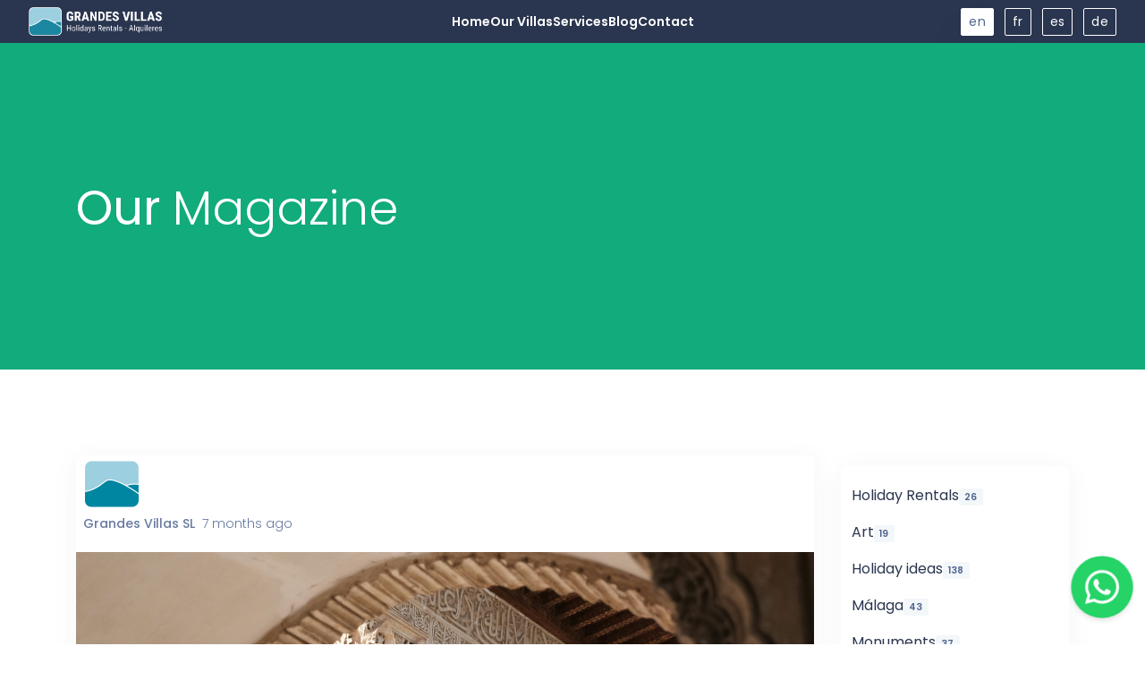

--- FILE ---
content_type: text/html; charset=UTF-8
request_url: https://www.grandesvillas.com/en/blog/6
body_size: 11520
content:
<!DOCTYPE html>
<html lang="en">

<head>
            <title>Grandesvillas</title>
        <link rel="canonical" href="" />
    <meta charset="utf-8">
    <meta name="viewport" content="width=device-width, initial-scale=1, shrink-to-fit=no">
    <meta name="description" content="">
    <!--<meta name="author" content="Grandes Villas">-->
    <meta name="keywords" content=""/>

    
    <!-- Open Graph / Facebook -->
    <!--<meta property="og:type" content="website">
    <meta property="og:url" content="">
    <meta property="og:title" content="">
    <meta property="og:description" content="">
    <meta property="og:image" content="">-->

    <!-- Twitter -->
    <!--<meta property="twitter:card" content="summary_large_image">
    <meta property="twitter:url" content="">
    <meta property="twitter:title" content="">
    <meta property="twitter:description" content="">
    <meta property="twitter:image" content="">-->
    <!-- Favicon -->
    <link rel="apple-touch-icon" sizes="512x512" href="/storage/logos/favicon.png">
    <link rel="icon" type="image/png" sizes="512x512" href="/storage/logos/favicon.png">
    <!--<link rel="manifest" href="img/favicon/site.webmanifest">-->
    <link rel="mask-icon" href="img/favicon/safari-pinned-tab.svg" color="#ffffff">
    <meta name="msapplication-TileColor" content="#ffffff">
    <meta name="theme-color" content="#ffffff">
    <!-- Spaces CSS -->
    <link type="text/css" href="/css/app.css?v=2025.08.15.7" rel="stylesheet">

    <meta name="csrf-token" content="f4ZM7wPYc6EegtHsstLhkY0at7gY4Sb6ZqDuBWT6">

    <script>
        const currentLanguage = "en"
    </script>

    <style>
        .btn-primary {
            background-color: #2a354f !important;
        }

        .cc-banner {
            z-index: 9999;
        }

        .collapse {
            visibility: inherit !important;
        }
    </style>

    <!-- Google Tag Manager -->
    <script>(function(w,d,s,l,i){w[l]=w[l]||[];w[l].push({'gtm.start':
                new Date().getTime(),event:'gtm.js'});var f=d.getElementsByTagName(s)[0],
            j=d.createElement(s),dl=l!='dataLayer'?'&l='+l:'';j.async=true;j.src=
            'https://www.googletagmanager.com/gtm.js?id='+i+dl;f.parentNode.insertBefore(j,f);
        })(window,document,'script','dataLayer','GTM-TPMMJJ7S');</script>
    <!-- End Google Tag Manager -->

    <script>
        const currentLanguage = "en"
        const isMobile = window.matchMedia("(pointer:coarse)").matches;
    </script>
</head>

<body x-data="{showMenu: false}">
<!-- Google Tag Manager (noscript) -->
<noscript><iframe src="https://www.googletagmanager.com/ns.html?id=GTM-TPMMJJ7S"
                  height="0" width="0" style="display:none;visibility:hidden"></iframe></noscript>
<!-- End Google Tag Manager (noscript) -->

<!-- Load Facebook SDK for JavaScript -->
<div id="fb-root"></div>

<script src="//unpkg.com/alpinejs" defer></script>
<script>
    (function(d, s, id) {
        var js, fjs = d.getElementsByTagName(s)[0];
        if (d.getElementById(id)) return;
        js = d.createElement(s); js.id = id;
        js.src = "https://connect.facebook.net/en_US/sdk.js#xfbml=1&version=v3.0";
        fjs.parentNode.insertBefore(js, fjs);
    }(document, 'script', 'facebook-jssdk'));
</script>

<header class="" style="background-color: #2a354f" >
    <nav class="mx-auto flex max-w-7xl items-center justify-between gap-x-6 p-2 lg:px-8" aria-label="Global">
        <div class="flex lg:flex-1">
            <a href="https://www.grandesvillas.com/en" class="-m-1.5 p-1.5">
                <span class="sr-only">Grandes Villas</span>
                <img class="h-8 w-auto" src="/storage/logos/grandesvillas.png" alt="Grandes Villas - Logo">
            </a>
        </div>
        <div class="hidden lg:flex lg:gap-x-12">
            <a href="https://www.grandesvillas.com/en" class="text-sm font-semibold leading-6 text-gray-900">
                <span class="text-white">Home</span>
            </a>

            <a href="https://www.grandesvillas.com/en/villas" class="text-sm font-semibold leading-6 text-gray-900">
                <span class="text-white">Our Villas</span>
            </a>
            <a href="https://services.grandesvillas.com" target="_blank" class="text-sm font-semibold leading-6 text-gray-900">
                <span class="text-white">Services</span>
            </a>
            <a href="https://www.grandesvillas.com/en/blog" class="text-sm font-semibold leading-6 text-gray-900">
                <span class="text-white">Blog</span>
            </a>
            <a href="https://www.grandesvillas.com/en/contact" class="text-sm font-semibold leading-6 text-gray-900">
                <span class="text-white">Contact</span>
            </a>
        </div>
        <div class="flex flex-1 items-center justify-end gap-x-6">
            <div class="hidden md:flex flex-row  items-center">
                                    <a class="btn btn-sm btn-white ml-3" rel="alternate" hreflang="en" href="https://www.grandesvillas.com/en/blog/6">
                        en
                    </a>
                                    <a class="btn btn-sm btn-outline-white ml-3" rel="alternate" hreflang="fr" href="https://www.grandesvillas.com/fr/blog/6">
                        fr
                    </a>
                                    <a class="btn btn-sm btn-outline-white ml-3" rel="alternate" hreflang="es" href="https://www.grandesvillas.com/es/blog/6">
                        es
                    </a>
                                    <a class="btn btn-sm btn-outline-white ml-3" rel="alternate" hreflang="de" href="https://www.grandesvillas.com/de/blog/6">
                        de
                    </a>
                            </div>
        </div>
        <div class="flex lg:hidden">
            <button type="button" x-on:click="showMenu = !showMenu" class="-m-2.5 inline-flex items-center justify-center rounded-md p-2.5 text-gray-700">
                <span class="sr-only">Open main menu</span>
                <svg class="h-6 w-6" fill="none" viewBox="0 0 24 24" stroke-width="1.5" stroke="currentColor" aria-hidden="true">
                    <path stroke-linecap="round" stroke-linejoin="round" d="M3.75 6.75h16.5M3.75 12h16.5m-16.5 5.25h16.5" />
                </svg>
            </button>
        </div>
    </nav>

    <!-- Mobile menu, show/hide based on menu open state. -->
    <div x-show="showMenu" class="lg:hidden" role="dialog" aria-modal="true">
        <!-- Background backdrop, show/hide based on slide-over state. -->
        <div class="fixed inset-0 z-10"></div>
        <div class="fixed inset-y-0 right-0 z-10 w-full overflow-y-auto bg-white px-6 py-3 sm:max-w-sm sm:ring-1 sm:ring-gray-900/10">
            <div class="flex items-center justify-between gap-x-6">
                <a href="https://www.grandesvillas.com/en" class="-m-1.5 p-1.5">
                    <span class="sr-only">Grandes Villas</span>
                    <img class="h-8 w-auto" src="/storage/logos/favicon.png" alt="">
                </a>
                <button type="button" x-on:click="showMenu = false" class="-m-2.5 rounded-md p-2.5 text-gray-700">
                    <span class="sr-only">Close menu</span>
                    <svg class="h-6 w-6" fill="none" viewBox="0 0 24 24" stroke-width="1.5" stroke="currentColor" aria-hidden="true">
                        <path stroke-linecap="round" stroke-linejoin="round" d="M6 18L18 6M6 6l12 12" />
                    </svg>
                </button>
            </div>
            <div class="mt-6 flow-root">
                <div class="-my-6 divide-y divide-gray-500/10">
                    <div class="space-y-2 py-1">
                        <a href="https://www.grandesvillas.com/en" class="-mx-3 block rounded-lg px-3 py-2 text-base font-semibold leading-7 text-gray-900 hover:bg-gray-50">
                            <span class="">Home</span>
                        </a>

                        <a href="https://www.grandesvillas.com/en/villas" class="-mx-3 block rounded-lg px-3 py-2 text-base font-semibold leading-7 text-gray-900 hover:bg-gray-50">
                            <span class="">Our Villas</span>
                        </a>
                        <a href="https://services.grandesvillas.com" target="_blank" class="-mx-3 block rounded-lg px-3 py-2 text-base font-semibold leading-7 text-gray-900 hover:bg-gray-50">
                            <span class="">Services</span>
                        </a>
                        <a href="https://www.grandesvillas.com/en/blog" class="-mx-3 block rounded-lg px-3 py-2 text-base font-semibold leading-7 text-gray-900 hover:bg-gray-50">
                            <span class="">Blog</span>
                        </a>
                        <a href="https://www.grandesvillas.com/en/contact" class="-mx-3 block rounded-lg px-3 py-2 text-base font-semibold leading-7 text-gray-900 hover:bg-gray-50">
                            <span class="">Contact</span>
                        </a>
                    </div>
                    <div class="py-4">
                                                    <a class="btn btn-sm bg-blue-900 text-blue-50 ml-3" rel="alternate" hreflang="en" href="https://www.grandesvillas.com/en/blog/6">
                                en
                            </a>
                                                    <a class="btn btn-sm border-blue-900 text-blue-900 ml-3" rel="alternate" hreflang="fr" href="https://www.grandesvillas.com/fr/blog/6">
                                fr
                            </a>
                                                    <a class="btn btn-sm border-blue-900 text-blue-900 ml-3" rel="alternate" hreflang="es" href="https://www.grandesvillas.com/es/blog/6">
                                es
                            </a>
                                                    <a class="btn btn-sm border-blue-900 text-blue-900 ml-3" rel="alternate" hreflang="de" href="https://www.grandesvillas.com/de/blog/6">
                                de
                            </a>
                                                <a href="#" class="hidden -mx-3 block rounded-lg px-3 py-2.5 text-base font-semibold leading-7 text-gray-900 hover:bg-gray-50">Log in</a>
                    </div>
                </div>
            </div>
        </div>
    </div>
</header>
    <!-- Hero -->
    <section class="section section-lg bg-secondary text-white" data-background="/images/heros/nerja.jpg" style="background-position: bottom center; background-size: cover;">
        <div class="overlay-dark"></div>
        <div class="container">
            <div class="row justify-content-center pt-5">
                <div class="col-12">
                    <!-- Heading -->
                    <h1 class="display-2">
                        Our<span class="font-weight-light"> Magazine</span>
                    </h1>
                    <!-- Text -->
                    <p class="lead text-muted mt-4">
                    </p>
                </div>
            </div>
        </div>
    </section>
    <!-- End of Hero section -->
    <div class="section section-md pt-5">
        <div class="container">
            <div class="row justify-content-between">
                <div class="col-lg-9">
                                        <!-- Article -->
                    <div class="blog-card mb-4">
                        <div class="card shadow-soft border-soft p-0 p-md-4">
                            <div class="card-header pb-2 px-2">
                                <div class="post-meta">
                                    <div class="media d-block d-md-flex justify-content-between">
                                        <div>
                                            <span href="#" class="font-small font-weight-bold">
                                                <img class="w-16 img-fluid rounded mr-2" src="/storage/logos/favicon.png" alt="avatar"> <strong>Grandes Villas SL</strong>
                                            </span>
                                            <span class="d-none d-md-inline font-small ml-1 font-weight-light">7 months ago</span>
                                        </div>
                                        <div class="align-items-center d-none d-lg-flex">
                                        </div>
                                    </div>
                                </div>
                            </div>
                            <div class="card-body py-3">
                                                                <a href="/post/the-legacy-of-the-moriscos-in-andalusian-architecture">
                                    <img src="https://www.grandesvillas.com/storage/4203/xinyu-zhang-TuDgi0vB_7Y-unsplash.jpg" class="card-img-top w-full" alt="image">
                                </a>
                                
                                <div class="mt-2 mt-lg-5 px-2">
                                                                        <a href="#" class="badge badge-sm badge-primary text-uppercase">Alhambra</a>
                                                                       <a href="#" class="badge badge-sm badge-primary text-uppercase">Architecture</a>
                                                                       <a href="#" class="badge badge-sm badge-primary text-uppercase">Granada</a>
                                                                       <a href="#" class="badge badge-sm badge-primary text-uppercase">Holidays</a>
                                                                       <a href="#" class="badge badge-sm badge-primary text-uppercase">Language: English</a>
                                                                       <a href="#" class="badge badge-sm badge-primary text-uppercase">Monuments</a>
                                                                       <a href="#" class="badge badge-sm badge-primary text-uppercase">Spain</a>
                                                                       <a href="/post/the-legacy-of-the-moriscos-in-andalusian-architecture">
                                        <h2 class="mt-3 mb-4">The Legacy of the Moriscos in Andalusian Architecture</h2>
                                    </a>
                                </div>
                                <p class="card-text mb-0 mb-lg-4 px-2">&nbsp;Andalusia, with its history marked by centuries of interaction between different cultures, is a true melting pot of architectural influences. One of the most significant legacies that still endures in the region is that of the Moriscos, the descendants of Muslims who remained in Spain after the Reconquista. After the official expulsion of Muslims in the 17th century, the Moriscos, although forced into assimilation, left a deep mark on Andalusian architecture, which remains evident in many of...</p>
                            </div>
                        </div>
                    </div>
                    <!-- End of article -->
                                        <!-- Article -->
                    <div class="blog-card mb-4">
                        <div class="card shadow-soft border-soft p-0 p-md-4">
                            <div class="card-header pb-2 px-2">
                                <div class="post-meta">
                                    <div class="media d-block d-md-flex justify-content-between">
                                        <div>
                                            <span href="#" class="font-small font-weight-bold">
                                                <img class="w-16 img-fluid rounded mr-2" src="/storage/logos/favicon.png" alt="avatar"> <strong>Grandes Villas SL</strong>
                                            </span>
                                            <span class="d-none d-md-inline font-small ml-1 font-weight-light">1 year ago</span>
                                        </div>
                                        <div class="align-items-center d-none d-lg-flex">
                                        </div>
                                    </div>
                                </div>
                            </div>
                            <div class="card-body py-3">
                                                                <a href="/post/top-10-monuments-in-jaen">
                                    <img src="https://www.grandesvillas.com/storage/3855/conversions/andres-garcia-LYhjhrz5_wk-unsplash-thumbnail-big.jpg" class="card-img-top w-full" alt="image">
                                </a>
                                
                                <div class="mt-2 mt-lg-5 px-2">
                                                                        <a href="#" class="badge badge-sm badge-primary text-uppercase">Architecture</a>
                                                                       <a href="#" class="badge badge-sm badge-primary text-uppercase">Family</a>
                                                                       <a href="#" class="badge badge-sm badge-primary text-uppercase">Fun</a>
                                                                       <a href="#" class="badge badge-sm badge-primary text-uppercase">Language: English</a>
                                                                       <a href="#" class="badge badge-sm badge-primary text-uppercase">Monuments</a>
                                                                       <a href="#" class="badge badge-sm badge-primary text-uppercase">Spain</a>
                                                                       <a href="/post/top-10-monuments-in-jaen">
                                        <h2 class="mt-3 mb-4">Top 10 monuments in Jaen</h2>
                                    </a>
                                </div>
                                <p class="card-text mb-0 mb-lg-4 px-2">Jaén, located in the Andalusia region of Spain, is home to a wealth of historical and cultural monuments. Here are ten of the top monuments in Jaén:Jaén Cathedral (Catedral de la Asunción de Jaén): Constructed in the Renaissance style, Jaén Cathedral is one of the city's most iconic landmarks. Its imposing façade and towering bell tower dominate the skyline, while its interior features impressive artwork, altarpieces, and chapels.Santa Catalina Castle (Castillo de Santa Catalina): Perched atop...</p>
                            </div>
                        </div>
                    </div>
                    <!-- End of article -->
                                        <!-- Article -->
                    <div class="blog-card mb-4">
                        <div class="card shadow-soft border-soft p-0 p-md-4">
                            <div class="card-header pb-2 px-2">
                                <div class="post-meta">
                                    <div class="media d-block d-md-flex justify-content-between">
                                        <div>
                                            <span href="#" class="font-small font-weight-bold">
                                                <img class="w-16 img-fluid rounded mr-2" src="/storage/logos/favicon.png" alt="avatar"> <strong>Grandes Villas SL</strong>
                                            </span>
                                            <span class="d-none d-md-inline font-small ml-1 font-weight-light">1 year ago</span>
                                        </div>
                                        <div class="align-items-center d-none d-lg-flex">
                                        </div>
                                    </div>
                                </div>
                            </div>
                            <div class="card-body py-3">
                                                                <a href="/post/top-10-monuments-in-seville">
                                    <img src="https://www.grandesvillas.com/storage/3854/conversions/henrique-ferreira-62QRdDoe44M-unsplash-thumbnail-big.jpg" class="card-img-top w-full" alt="image">
                                </a>
                                
                                <div class="mt-2 mt-lg-5 px-2">
                                                                        <a href="#" class="badge badge-sm badge-primary text-uppercase">Architecture</a>
                                                                       <a href="#" class="badge badge-sm badge-primary text-uppercase">Family</a>
                                                                       <a href="#" class="badge badge-sm badge-primary text-uppercase">Fun</a>
                                                                       <a href="#" class="badge badge-sm badge-primary text-uppercase">Language: English</a>
                                                                       <a href="#" class="badge badge-sm badge-primary text-uppercase">Monuments</a>
                                                                       <a href="#" class="badge badge-sm badge-primary text-uppercase">Spain</a>
                                                                       <a href="/post/top-10-monuments-in-seville">
                                        <h2 class="mt-3 mb-4">Top 10 Monuments in Seville</h2>
                                    </a>
                                </div>
                                <p class="card-text mb-0 mb-lg-4 px-2">Seville, the capital city of the Andalusia region in Spain, is renowned for its rich history, stunning architecture, and cultural heritage. Here are ten notable monuments in Seville:Seville Cathedral (Catedral de Santa María de la Sede): Built on the site of a former mosque, this Gothic cathedral is the largest in the world and a UNESCO World Heritage Site. It houses the tomb of Christopher Columbus and the famous Giralda bell tower.Giralda Tower (Torre Giralda): Originally built as a minaret during...</p>
                            </div>
                        </div>
                    </div>
                    <!-- End of article -->
                                        <!-- Article -->
                    <div class="blog-card mb-4">
                        <div class="card shadow-soft border-soft p-0 p-md-4">
                            <div class="card-header pb-2 px-2">
                                <div class="post-meta">
                                    <div class="media d-block d-md-flex justify-content-between">
                                        <div>
                                            <span href="#" class="font-small font-weight-bold">
                                                <img class="w-16 img-fluid rounded mr-2" src="/storage/logos/favicon.png" alt="avatar"> <strong>Grandes Villas SL</strong>
                                            </span>
                                            <span class="d-none d-md-inline font-small ml-1 font-weight-light">1 year ago</span>
                                        </div>
                                        <div class="align-items-center d-none d-lg-flex">
                                        </div>
                                    </div>
                                </div>
                            </div>
                            <div class="card-body py-3">
                                                                <a href="/post/top-10-monuments-in-malaga">
                                    <img src="https://www.grandesvillas.com/storage/3853/conversions/maria-lopez-jorge-WTu0MyP8Vcw-unsplash-thumbnail-big.jpg" class="card-img-top w-full" alt="image">
                                </a>
                                
                                <div class="mt-2 mt-lg-5 px-2">
                                                                        <a href="#" class="badge badge-sm badge-primary text-uppercase">Family</a>
                                                                       <a href="#" class="badge badge-sm badge-primary text-uppercase">Architecture</a>
                                                                       <a href="#" class="badge badge-sm badge-primary text-uppercase">Monuments</a>
                                                                       <a href="#" class="badge badge-sm badge-primary text-uppercase">Language: English</a>
                                                                       <a href="#" class="badge badge-sm badge-primary text-uppercase">Málaga</a>
                                                                       <a href="/post/top-10-monuments-in-malaga">
                                        <h2 class="mt-3 mb-4">Top 10 monuments in Malaga</h2>
                                    </a>
                                </div>
                                <p class="card-text mb-0 mb-lg-4 px-2">Malaga, a city on Spain's Costa del Sol, boasts a rich history and a wealth of cultural landmarks. Here are ten top monuments in Malaga:Alcazaba: This Moorish fortress is one of Malaga's most iconic landmarks. Built in the 11th century, the Alcazaba features impressive walls, towers, and gardens, offering panoramic views of the city and the Mediterranean Sea.Gibralfaro Castle: Perched high above the city, Gibralfaro Castle offers stunning views of Malaga and its surroundings. Built in the 14th century...</p>
                            </div>
                        </div>
                    </div>
                    <!-- End of article -->
                                        <!-- Article -->
                    <div class="blog-card mb-4">
                        <div class="card shadow-soft border-soft p-0 p-md-4">
                            <div class="card-header pb-2 px-2">
                                <div class="post-meta">
                                    <div class="media d-block d-md-flex justify-content-between">
                                        <div>
                                            <span href="#" class="font-small font-weight-bold">
                                                <img class="w-16 img-fluid rounded mr-2" src="/storage/logos/favicon.png" alt="avatar"> <strong>Grandes Villas SL</strong>
                                            </span>
                                            <span class="d-none d-md-inline font-small ml-1 font-weight-light">1 year ago</span>
                                        </div>
                                        <div class="align-items-center d-none d-lg-flex">
                                        </div>
                                    </div>
                                </div>
                            </div>
                            <div class="card-body py-3">
                                                                <a href="/post/top-10-monuments-in-almeria">
                                    <img src="https://www.grandesvillas.com/storage/3852/conversions/dani-guitarra-FSZjm5U51wg-unsplash-thumbnail-big.jpg" class="card-img-top w-full" alt="image">
                                </a>
                                
                                <div class="mt-2 mt-lg-5 px-2">
                                                                        <a href="#" class="badge badge-sm badge-primary text-uppercase">Almeria</a>
                                                                       <a href="#" class="badge badge-sm badge-primary text-uppercase">Architecture</a>
                                                                       <a href="#" class="badge badge-sm badge-primary text-uppercase">Fun</a>
                                                                       <a href="#" class="badge badge-sm badge-primary text-uppercase">Spain</a>
                                                                       <a href="#" class="badge badge-sm badge-primary text-uppercase">Monuments</a>
                                                                       <a href="#" class="badge badge-sm badge-primary text-uppercase">Language: English</a>
                                                                       <a href="/post/top-10-monuments-in-almeria">
                                        <h2 class="mt-3 mb-4">Top 10 Monuments in Almeria</h2>
                                    </a>
                                </div>
                                <p class="card-text mb-0 mb-lg-4 px-2">Almería, located in the southern region of Andalusia, Spain, boasts a rich history and features several notable monuments. Here are ten of the top monuments in Almería:Alcazaba of Almería: This imposing Moorish fortress is one of the largest citadels in Spain. Built during the 10th century, the Alcazaba of Almería overlooks the city and offers panoramic views of the surrounding area. It features well-preserved walls, towers, and gardens, reflecting its strategic importance in the region.Cathedral...</p>
                            </div>
                        </div>
                    </div>
                    <!-- End of article -->
                                        <!-- Article -->
                    <div class="blog-card mb-4">
                        <div class="card shadow-soft border-soft p-0 p-md-4">
                            <div class="card-header pb-2 px-2">
                                <div class="post-meta">
                                    <div class="media d-block d-md-flex justify-content-between">
                                        <div>
                                            <span href="#" class="font-small font-weight-bold">
                                                <img class="w-16 img-fluid rounded mr-2" src="/storage/logos/favicon.png" alt="avatar"> <strong>Grandes Villas SL</strong>
                                            </span>
                                            <span class="d-none d-md-inline font-small ml-1 font-weight-light">1 year ago</span>
                                        </div>
                                        <div class="align-items-center d-none d-lg-flex">
                                        </div>
                                    </div>
                                </div>
                            </div>
                            <div class="card-body py-3">
                                                                <a href="/post/top-10-monuments-in-cordo">
                                    <img src="https://www.grandesvillas.com/storage/3856/conversions/gabriel-trujillo-fJhJF4TcqQo-unsplash-thumbnail-big.jpg" class="card-img-top w-full" alt="image">
                                </a>
                                
                                <div class="mt-2 mt-lg-5 px-2">
                                                                        <a href="#" class="badge badge-sm badge-primary text-uppercase">Architecture</a>
                                                                       <a href="#" class="badge badge-sm badge-primary text-uppercase">Family</a>
                                                                       <a href="#" class="badge badge-sm badge-primary text-uppercase">Friends</a>
                                                                       <a href="#" class="badge badge-sm badge-primary text-uppercase">Fun</a>
                                                                       <a href="#" class="badge badge-sm badge-primary text-uppercase">Language: English</a>
                                                                       <a href="#" class="badge badge-sm badge-primary text-uppercase">Monuments</a>
                                                                       <a href="#" class="badge badge-sm badge-primary text-uppercase">Spain</a>
                                                                       <a href="/post/top-10-monuments-in-cordo">
                                        <h2 class="mt-3 mb-4">Top 10 monuments in Cordoba</h2>
                                    </a>
                                </div>
                                <p class="card-text mb-0 mb-lg-4 px-2">Cordoba, located in the Andalusia region of southern Spain, is a city steeped in history, known for its blend of Moorish, Jewish, and Christian cultures. Here are ten notable monuments in Cordoba:Great Mosque-Cathedral of Cordoba (Mezquita-Catedral): This UNESCO World Heritage Site is one of the most significant examples of Islamic architecture in Spain. Built during the Moorish rule, it features a stunning prayer hall with rows of horseshoe arches and a Renaissance-style cathedral nave.Alcázar de...</p>
                            </div>
                        </div>
                    </div>
                    <!-- End of article -->
                                        <!-- Article -->
                    <div class="blog-card mb-4">
                        <div class="card shadow-soft border-soft p-0 p-md-4">
                            <div class="card-header pb-2 px-2">
                                <div class="post-meta">
                                    <div class="media d-block d-md-flex justify-content-between">
                                        <div>
                                            <span href="#" class="font-small font-weight-bold">
                                                <img class="w-16 img-fluid rounded mr-2" src="/storage/logos/favicon.png" alt="avatar"> <strong>Grandes Villas SL</strong>
                                            </span>
                                            <span class="d-none d-md-inline font-small ml-1 font-weight-light">2 years ago</span>
                                        </div>
                                        <div class="align-items-center d-none d-lg-flex">
                                        </div>
                                    </div>
                                </div>
                            </div>
                            <div class="card-body py-3">
                                                                <a href="/post/abadia-del-sacromonte-granada">
                                    <img src="https://www.grandesvillas.com/storage/3307/conversions/diego-allen-sFDiowOoIEM-unsplash-thumbnail-big.jpg" class="card-img-top w-full" alt="image">
                                </a>
                                
                                <div class="mt-2 mt-lg-5 px-2">
                                                                        <a href="#" class="badge badge-sm badge-primary text-uppercase">Architecture</a>
                                                                       <a href="#" class="badge badge-sm badge-primary text-uppercase">Family</a>
                                                                       <a href="#" class="badge badge-sm badge-primary text-uppercase">Friends</a>
                                                                       <a href="#" class="badge badge-sm badge-primary text-uppercase">Granada</a>
                                                                       <a href="#" class="badge badge-sm badge-primary text-uppercase">Monuments</a>
                                                                       <a href="#" class="badge badge-sm badge-primary text-uppercase">Language: English</a>
                                                                       <a href="/post/abadia-del-sacromonte-granada">
                                        <h2 class="mt-3 mb-4">Abadía del Sacromonte, Granada</h2>
                                    </a>
                                </div>
                                <p class="card-text mb-0 mb-lg-4 px-2">The Abadía del Sacromonte is one of the most impressive places you can visit in Granada. Located atop a hill overlooking the city, this historic abbey is home to an impressive art collection and a wealth of history.The abbey was founded in the 17th century and is an impressive example of Spanish Baroque architecture. The walls of the abbey are covered in frescoes and paintings dating back to the 17th century, and the ceilings are adorned with magnificent carved wooden arches.The most valuable treasure...</p>
                            </div>
                        </div>
                    </div>
                    <!-- End of article -->
                                        <!-- Article -->
                    <div class="blog-card mb-4">
                        <div class="card shadow-soft border-soft p-0 p-md-4">
                            <div class="card-header pb-2 px-2">
                                <div class="post-meta">
                                    <div class="media d-block d-md-flex justify-content-between">
                                        <div>
                                            <span href="#" class="font-small font-weight-bold">
                                                <img class="w-16 img-fluid rounded mr-2" src="/storage/logos/favicon.png" alt="avatar"> <strong>Grandes Villas SL</strong>
                                            </span>
                                            <span class="d-none d-md-inline font-small ml-1 font-weight-light">2 years ago</span>
                                        </div>
                                        <div class="align-items-center d-none d-lg-flex">
                                        </div>
                                    </div>
                                </div>
                            </div>
                            <div class="card-body py-3">
                                                                <a href="/post/where-are-the-catholic-king">
                                    <img src="https://www.grandesvillas.com/storage/3230/conversions/coat-of-arms-336721_960_720-thumbnail-big.jpg" class="card-img-top w-full" alt="image">
                                </a>
                                
                                <div class="mt-2 mt-lg-5 px-2">
                                                                        <a href="#" class="badge badge-sm badge-primary text-uppercase">Granada</a>
                                                                       <a href="#" class="badge badge-sm badge-primary text-uppercase">Monuments</a>
                                                                       <a href="#" class="badge badge-sm badge-primary text-uppercase">lifestyle</a>
                                                                       <a href="#" class="badge badge-sm badge-primary text-uppercase">Events</a>
                                                                       <a href="#" class="badge badge-sm badge-primary text-uppercase">Family</a>
                                                                       <a href="#" class="badge badge-sm badge-primary text-uppercase">Art</a>
                                                                       <a href="#" class="badge badge-sm badge-primary text-uppercase">Spain</a>
                                                                       <a href="/post/where-are-the-catholic-king">
                                        <h2 class="mt-3 mb-4">Where are the Catholic Kings buried?</h2>
                                    </a>
                                </div>
                                <p class="card-text mb-0 mb-lg-4 px-2">The Catholic Kings, Isabella I of Castile and Ferdinand II of Aragon, are buried in the Royal Chapel of Granada in the Cathedral of the Incarnation in Granada, Spain.The chapel was built in the 15th century and is located within the Palace of the Alhambra. The tombs of Ferdinand and Isabella are located in the center of the chapel, and are made of marble and adorned with intricate carvings and gilded details.Ferdinand's tomb features a statue of him in full armor, while Isabella's tomb features a...</p>
                            </div>
                        </div>
                    </div>
                    <!-- End of article -->
                                        <!-- Article -->
                    <div class="blog-card mb-4">
                        <div class="card shadow-soft border-soft p-0 p-md-4">
                            <div class="card-header pb-2 px-2">
                                <div class="post-meta">
                                    <div class="media d-block d-md-flex justify-content-between">
                                        <div>
                                            <span href="#" class="font-small font-weight-bold">
                                                <img class="w-16 img-fluid rounded mr-2" src="/storage/logos/favicon.png" alt="avatar"> <strong>Grandes Villas SL</strong>
                                            </span>
                                            <span class="d-none d-md-inline font-small ml-1 font-weight-light">2 years ago</span>
                                        </div>
                                        <div class="align-items-center d-none d-lg-flex">
                                        </div>
                                    </div>
                                </div>
                            </div>
                            <div class="card-body py-3">
                                                                <a href="/post/what-do-you-know-about-la-alhambra">
                                    <img src="https://www.grandesvillas.com/storage/3231/conversions/alhambra-503198_960_720-thumbnail-big.jpg" class="card-img-top w-full" alt="image">
                                </a>
                                
                                <div class="mt-2 mt-lg-5 px-2">
                                                                        <a href="#" class="badge badge-sm badge-primary text-uppercase">Alhambra</a>
                                                                       <a href="#" class="badge badge-sm badge-primary text-uppercase">Granada</a>
                                                                       <a href="#" class="badge badge-sm badge-primary text-uppercase">Monuments</a>
                                                                       <a href="#" class="badge badge-sm badge-primary text-uppercase">Spain</a>
                                                                       <a href="#" class="badge badge-sm badge-primary text-uppercase">Language: English</a>
                                                                       <a href="#" class="badge badge-sm badge-primary text-uppercase">Art</a>
                                                                       <a href="/post/what-do-you-know-about-la-alhambra">
                                        <h2 class="mt-3 mb-4">What do you know about La Alhambra?</h2>
                                    </a>
                                </div>
                                <p class="card-text mb-0 mb-lg-4 px-2">La Alhambra is a stunning palace and fortress complex located in the city of Granada, Spain. Built in the 14th century, it was originally constructed as a fortress for the Moorish rulers of the Nasrid dynasty. Over time, it was expanded and transformed into a palace, with luxurious courtyards, gardens, and intricate tilework and carvings.One of the most famous and iconic features of La Alhambra is the Court of the Lions, a courtyard surrounded by 124 white marble lions and a central fountain. The...</p>
                            </div>
                        </div>
                    </div>
                    <!-- End of article -->
                                        <!-- Article -->
                    <div class="blog-card mb-4">
                        <div class="card shadow-soft border-soft p-0 p-md-4">
                            <div class="card-header pb-2 px-2">
                                <div class="post-meta">
                                    <div class="media d-block d-md-flex justify-content-between">
                                        <div>
                                            <span href="#" class="font-small font-weight-bold">
                                                <img class="w-16 img-fluid rounded mr-2" src="/storage/logos/favicon.png" alt="avatar"> <strong>Grandes Villas SL</strong>
                                            </span>
                                            <span class="d-none d-md-inline font-small ml-1 font-weight-light">2 years ago</span>
                                        </div>
                                        <div class="align-items-center d-none d-lg-flex">
                                        </div>
                                    </div>
                                </div>
                            </div>
                            <div class="card-body py-3">
                                                                <a href="/post/cathedral-of-the-incarnation-granada">
                                    <img src="https://www.grandesvillas.com/storage/3258/conversions/sergio-rota-BObeW7-d6fk-unsplash-thumbnail-big.jpg" class="card-img-top w-full" alt="image">
                                </a>
                                
                                <div class="mt-2 mt-lg-5 px-2">
                                                                        <a href="#" class="badge badge-sm badge-primary text-uppercase">Granada</a>
                                                                       <a href="#" class="badge badge-sm badge-primary text-uppercase">Architecture</a>
                                                                       <a href="#" class="badge badge-sm badge-primary text-uppercase">Monuments</a>
                                                                       <a href="#" class="badge badge-sm badge-primary text-uppercase">Language: English</a>
                                                                       <a href="/post/cathedral-of-the-incarnation-granada">
                                        <h2 class="mt-3 mb-4">Cathedral of the Incarnation, Granada</h2>
                                    </a>
                                </div>
                                <p class="card-text mb-0 mb-lg-4 px-2">The Granada Cathedral, also known as the Cathedral of the Incarnation, is a stunning masterpiece of Spanish Renaissance architecture located in the city of Granada, Spain. This grand structure is one of the most iconic landmarks of the city and a popular tourist attraction.The cathedral was built in the 16th century on the site of a former mosque. It took over 180 years to complete the construction, and the final result was a magnificent combination of Gothic, Renaissance, and Baroque styles.The exterior...</p>
                            </div>
                        </div>
                    </div>
                    <!-- End of article -->
                                        <!-- Article -->
                    <div class="blog-card mb-4">
                        <div class="card shadow-soft border-soft p-0 p-md-4">
                            <div class="card-header pb-2 px-2">
                                <div class="post-meta">
                                    <div class="media d-block d-md-flex justify-content-between">
                                        <div>
                                            <span href="#" class="font-small font-weight-bold">
                                                <img class="w-16 img-fluid rounded mr-2" src="/storage/logos/favicon.png" alt="avatar"> <strong>Grandes Villas SL</strong>
                                            </span>
                                            <span class="d-none d-md-inline font-small ml-1 font-weight-light">2 years ago</span>
                                        </div>
                                        <div class="align-items-center d-none d-lg-flex">
                                        </div>
                                    </div>
                                </div>
                            </div>
                            <div class="card-body py-3">
                                                                <a href="/post/new-audioguide-of-salobrena">
                                    <img src="https://www.grandesvillas.com/storage/3256/conversions/audioguia-thumbnail-big.jpg" class="card-img-top w-full" alt="image">
                                </a>
                                
                                <div class="mt-2 mt-lg-5 px-2">
                                                                        <a href="#" class="badge badge-sm badge-primary text-uppercase">Salobreña</a>
                                                                       <a href="#" class="badge badge-sm badge-primary text-uppercase">Holiday ideas</a>
                                                                       <a href="#" class="badge badge-sm badge-primary text-uppercase">Monuments</a>
                                                                       <a href="#" class="badge badge-sm badge-primary text-uppercase">Granada</a>
                                                                       <a href="#" class="badge badge-sm badge-primary text-uppercase">Experience</a>
                                                                       <a href="/post/new-audioguide-of-salobrena">
                                        <h2 class="mt-3 mb-4">New Audioguide of Salobrena</h2>
                                    </a>
                                </div>
                                <p class="card-text mb-0 mb-lg-4 px-2">The Salobreña Town Hall updates its audio guide. Available free of charge at: http://www.ayto-salobrena.org/audioguia/en/index.htmYou will find signs with the numbering in the different areas of Salobreña....</p>
                            </div>
                        </div>
                    </div>
                    <!-- End of article -->
                                        <!-- Article -->
                    <div class="blog-card mb-4">
                        <div class="card shadow-soft border-soft p-0 p-md-4">
                            <div class="card-header pb-2 px-2">
                                <div class="post-meta">
                                    <div class="media d-block d-md-flex justify-content-between">
                                        <div>
                                            <span href="#" class="font-small font-weight-bold">
                                                <img class="w-16 img-fluid rounded mr-2" src="/storage/logos/favicon.png" alt="avatar"> <strong>Grandes Villas SL</strong>
                                            </span>
                                            <span class="d-none d-md-inline font-small ml-1 font-weight-light">2 years ago</span>
                                        </div>
                                        <div class="align-items-center d-none d-lg-flex">
                                        </div>
                                    </div>
                                </div>
                            </div>
                            <div class="card-body py-3">
                                                                <a href="/post/find-out-some-legends-about-la-alhambra">
                                    <img src="https://www.grandesvillas.com/storage/3232/conversions/alhambra-7645423_960_720-thumbnail-big.jpg" class="card-img-top w-full" alt="image">
                                </a>
                                
                                <div class="mt-2 mt-lg-5 px-2">
                                                                        <a href="#" class="badge badge-sm badge-primary text-uppercase">Alhambra</a>
                                                                       <a href="#" class="badge badge-sm badge-primary text-uppercase">Events</a>
                                                                       <a href="#" class="badge badge-sm badge-primary text-uppercase">Monuments</a>
                                                                       <a href="#" class="badge badge-sm badge-primary text-uppercase">Language: English</a>
                                                                       <a href="#" class="badge badge-sm badge-primary text-uppercase">Experience</a>
                                                                       <a href="/post/find-out-some-legends-about-la-alhambra">
                                        <h2 class="mt-3 mb-4">Find out some legends about La Alhambra</h2>
                                    </a>
                                </div>
                                <p class="card-text mb-0 mb-lg-4 px-2">The Legend of the Waterfall: According to legend, the Alhambra was once a barren and dry fortress, until a young princess fell in love with a Moorish prince and begged her father, the king, to allow them to marry. The king, in a fit of anger, locked her away in the Alhambra and refused to let her see her love. But the princess was determined, and in her despair, she cried and cried until her tears formed a waterfall that flowed through the Alhambra, bringing life and beauty to the fortress.The Legend...</p>
                            </div>
                        </div>
                    </div>
                    <!-- End of article -->
                                        <div class="mt-4">
                        <nav aria-label="Blog navigation">
                                                            <div class="col-md-12 mt-4 text-center">
                                    <nav aria-label="Blog navigation">
                                        <nav>
        <ul class="pagination">
            
                            <li class="page-item disabled" aria-disabled="true" aria-label="&laquo; Previous">
                    <span class="page-link" aria-hidden="true">&lsaquo;</span>
                </li>
            
            
                            
                
                
                                                                                        <li class="page-item active" aria-current="page"><span class="page-link">1</span></li>
                                                                                                <li class="page-item"><a class="page-link" href="https://www.grandesvillas.com/en/blog/6?page=2">2</a></li>
                                                                                                <li class="page-item"><a class="page-link" href="https://www.grandesvillas.com/en/blog/6?page=3">3</a></li>
                                                                                                <li class="page-item"><a class="page-link" href="https://www.grandesvillas.com/en/blog/6?page=4">4</a></li>
                                                                        
            
                            <li class="page-item">
                    <a class="page-link" href="https://www.grandesvillas.com/en/blog/6?page=2" rel="next" aria-label="Next &raquo;">&rsaquo;</a>
                </li>
                    </ul>
    </nav>

                                    </nav>
                                </div>
                                                    </nav>
                    </div>
                </div>
                <aside class="col-12 col-lg-3 mt-3 mt-lg-0 d-none d-lg-block">
    <ul class="card list-group list-group-flush shadow-soft border-soft p-3">
                    <li class="list-group-item border-0 py-2 d-flex align-items-center justify-content-between"><a href="https://www.grandesvillas.com/en/blog/2" class="text-primary">Holiday Rentals</a><span class="badge badge-soft text-uppercase">26</span></li>
                    <li class="list-group-item border-0 py-2 d-flex align-items-center justify-content-between"><a href="https://www.grandesvillas.com/en/blog/3" class="text-primary">Art</a><span class="badge badge-soft text-uppercase">19</span></li>
                    <li class="list-group-item border-0 py-2 d-flex align-items-center justify-content-between"><a href="https://www.grandesvillas.com/en/blog/4" class="text-primary">Holiday ideas</a><span class="badge badge-soft text-uppercase">138</span></li>
                    <li class="list-group-item border-0 py-2 d-flex align-items-center justify-content-between"><a href="https://www.grandesvillas.com/en/blog/5" class="text-primary">Málaga</a><span class="badge badge-soft text-uppercase">43</span></li>
                    <li class="list-group-item border-0 py-2 d-flex align-items-center justify-content-between"><a href="https://www.grandesvillas.com/en/blog/6" class="text-primary">Monuments</a><span class="badge badge-soft text-uppercase">37</span></li>
                    <li class="list-group-item border-0 py-2 d-flex align-items-center justify-content-between"><a href="https://www.grandesvillas.com/en/blog/7" class="text-primary">Shopping</a><span class="badge badge-soft text-uppercase">12</span></li>
                    <li class="list-group-item border-0 py-2 d-flex align-items-center justify-content-between"><a href="https://www.grandesvillas.com/en/blog/8" class="text-primary">Useful Information</a><span class="badge badge-soft text-uppercase">149</span></li>
                    <li class="list-group-item border-0 py-2 d-flex align-items-center justify-content-between"><a href="https://www.grandesvillas.com/en/blog/9" class="text-primary">Almuñecar</a><span class="badge badge-soft text-uppercase">73</span></li>
                    <li class="list-group-item border-0 py-2 d-flex align-items-center justify-content-between"><a href="https://www.grandesvillas.com/en/blog/10" class="text-primary">Salobreña</a><span class="badge badge-soft text-uppercase">74</span></li>
                    <li class="list-group-item border-0 py-2 d-flex align-items-center justify-content-between"><a href="https://www.grandesvillas.com/en/blog/11" class="text-primary">Herradura</a><span class="badge badge-soft text-uppercase">39</span></li>
                    <li class="list-group-item border-0 py-2 d-flex align-items-center justify-content-between"><a href="https://www.grandesvillas.com/en/blog/12" class="text-primary">Spain</a><span class="badge badge-soft text-uppercase">141</span></li>
                    <li class="list-group-item border-0 py-2 d-flex align-items-center justify-content-between"><a href="https://www.grandesvillas.com/en/blog/13" class="text-primary">Food</a><span class="badge badge-soft text-uppercase">83</span></li>
                    <li class="list-group-item border-0 py-2 d-flex align-items-center justify-content-between"><a href="https://www.grandesvillas.com/en/blog/14" class="text-primary">Hospitality</a><span class="badge badge-soft text-uppercase">16</span></li>
                    <li class="list-group-item border-0 py-2 d-flex align-items-center justify-content-between"><a href="https://www.grandesvillas.com/en/blog/15" class="text-primary">lifestyle</a><span class="badge badge-soft text-uppercase">31</span></li>
                    <li class="list-group-item border-0 py-2 d-flex align-items-center justify-content-between"><a href="https://www.grandesvillas.com/en/blog/16" class="text-primary">Granada</a><span class="badge badge-soft text-uppercase">153</span></li>
                    <li class="list-group-item border-0 py-2 d-flex align-items-center justify-content-between"><a href="https://www.grandesvillas.com/en/blog/17" class="text-primary">Experience</a><span class="badge badge-soft text-uppercase">134</span></li>
                    <li class="list-group-item border-0 py-2 d-flex align-items-center justify-content-between"><a href="https://www.grandesvillas.com/en/blog/18" class="text-primary">Freshproducts</a><span class="badge badge-soft text-uppercase">24</span></li>
                    <li class="list-group-item border-0 py-2 d-flex align-items-center justify-content-between"><a href="https://www.grandesvillas.com/en/blog/19" class="text-primary">Holidays</a><span class="badge badge-soft text-uppercase">46</span></li>
                    <li class="list-group-item border-0 py-2 d-flex align-items-center justify-content-between"><a href="https://www.grandesvillas.com/en/blog/20" class="text-primary">live</a><span class="badge badge-soft text-uppercase">15</span></li>
                    <li class="list-group-item border-0 py-2 d-flex align-items-center justify-content-between"><a href="https://www.grandesvillas.com/en/blog/21" class="text-primary">paella</a><span class="badge badge-soft text-uppercase">6</span></li>
                    <li class="list-group-item border-0 py-2 d-flex align-items-center justify-content-between"><a href="https://www.grandesvillas.com/en/blog/22" class="text-primary">typicalspanish</a><span class="badge badge-soft text-uppercase">45</span></li>
                    <li class="list-group-item border-0 py-2 d-flex align-items-center justify-content-between"><a href="https://www.grandesvillas.com/en/blog/23" class="text-primary">Motril</a><span class="badge badge-soft text-uppercase">56</span></li>
                    <li class="list-group-item border-0 py-2 d-flex align-items-center justify-content-between"><a href="https://www.grandesvillas.com/en/blog/24" class="text-primary">Schedules</a><span class="badge badge-soft text-uppercase">3</span></li>
                    <li class="list-group-item border-0 py-2 d-flex align-items-center justify-content-between"><a href="https://www.grandesvillas.com/en/blog/25" class="text-primary">Events</a><span class="badge badge-soft text-uppercase">37</span></li>
                    <li class="list-group-item border-0 py-2 d-flex align-items-center justify-content-between"><a href="https://www.grandesvillas.com/en/blog/26" class="text-primary">Local popular events</a><span class="badge badge-soft text-uppercase">20</span></li>
                    <li class="list-group-item border-0 py-2 d-flex align-items-center justify-content-between"><a href="https://www.grandesvillas.com/en/blog/27" class="text-primary">Family</a><span class="badge badge-soft text-uppercase">132</span></li>
                    <li class="list-group-item border-0 py-2 d-flex align-items-center justify-content-between"><a href="https://www.grandesvillas.com/en/blog/28" class="text-primary">Friends</a><span class="badge badge-soft text-uppercase">84</span></li>
                    <li class="list-group-item border-0 py-2 d-flex align-items-center justify-content-between"><a href="https://www.grandesvillas.com/en/blog/29" class="text-primary">Aquatropic</a><span class="badge badge-soft text-uppercase">2</span></li>
                    <li class="list-group-item border-0 py-2 d-flex align-items-center justify-content-between"><a href="https://www.grandesvillas.com/en/blog/30" class="text-primary">Fun</a><span class="badge badge-soft text-uppercase">95</span></li>
                    <li class="list-group-item border-0 py-2 d-flex align-items-center justify-content-between"><a href="https://www.grandesvillas.com/en/blog/31" class="text-primary">Jacuzzi</a><span class="badge badge-soft text-uppercase">2</span></li>
                    <li class="list-group-item border-0 py-2 d-flex align-items-center justify-content-between"><a href="https://www.grandesvillas.com/en/blog/32" class="text-primary">Pool</a><span class="badge badge-soft text-uppercase">7</span></li>
                    <li class="list-group-item border-0 py-2 d-flex align-items-center justify-content-between"><a href="https://www.grandesvillas.com/en/blog/33" class="text-primary">Waterpark</a><span class="badge badge-soft text-uppercase">3</span></li>
                    <li class="list-group-item border-0 py-2 d-flex align-items-center justify-content-between"><a href="https://www.grandesvillas.com/en/blog/34" class="text-primary">Waves</a><span class="badge badge-soft text-uppercase">13</span></li>
                    <li class="list-group-item border-0 py-2 d-flex align-items-center justify-content-between"><a href="https://www.grandesvillas.com/en/blog/37" class="text-primary">Alhambra</a><span class="badge badge-soft text-uppercase">34</span></li>
                    <li class="list-group-item border-0 py-2 d-flex align-items-center justify-content-between"><a href="https://www.grandesvillas.com/en/blog/38" class="text-primary">Nerja</a><span class="badge badge-soft text-uppercase">23</span></li>
                    <li class="list-group-item border-0 py-2 d-flex align-items-center justify-content-between"><a href="https://www.grandesvillas.com/en/blog/39" class="text-primary">Almeria</a><span class="badge badge-soft text-uppercase">44</span></li>
                    <li class="list-group-item border-0 py-2 d-flex align-items-center justify-content-between"><a href="https://www.grandesvillas.com/en/blog/40" class="text-primary">Easter</a><span class="badge badge-soft text-uppercase">8</span></li>
                    <li class="list-group-item border-0 py-2 d-flex align-items-center justify-content-between"><a href="https://www.grandesvillas.com/en/blog/41" class="text-primary">Language: English</a><span class="badge badge-soft text-uppercase">243</span></li>
                    <li class="list-group-item border-0 py-2 d-flex align-items-center justify-content-between"><a href="https://www.grandesvillas.com/en/blog/42" class="text-primary">Language: Deutsch</a><span class="badge badge-soft text-uppercase">10</span></li>
                    <li class="list-group-item border-0 py-2 d-flex align-items-center justify-content-between"><a href="https://www.grandesvillas.com/en/blog/43" class="text-primary">Language: Español</a><span class="badge badge-soft text-uppercase">25</span></li>
                    <li class="list-group-item border-0 py-2 d-flex align-items-center justify-content-between"><a href="https://www.grandesvillas.com/en/blog/44" class="text-primary">Language: Français</a><span class="badge badge-soft text-uppercase">2</span></li>
                    <li class="list-group-item border-0 py-2 d-flex align-items-center justify-content-between"><a href="https://www.grandesvillas.com/en/blog/45" class="text-primary">Torre del Mar</a><span class="badge badge-soft text-uppercase">6</span></li>
                    <li class="list-group-item border-0 py-2 d-flex align-items-center justify-content-between"><a href="https://www.grandesvillas.com/en/blog/46" class="text-primary">LGBT+</a><span class="badge badge-soft text-uppercase">2</span></li>
                    <li class="list-group-item border-0 py-2 d-flex align-items-center justify-content-between"><a href="https://www.grandesvillas.com/en/blog/47" class="text-primary">Vélez de Benaudalla</a><span class="badge badge-soft text-uppercase">2</span></li>
                    <li class="list-group-item border-0 py-2 d-flex align-items-center justify-content-between"><a href="https://www.grandesvillas.com/en/blog/49" class="text-primary">Architecture</a><span class="badge badge-soft text-uppercase">14</span></li>
                    <li class="list-group-item border-0 py-2 d-flex align-items-center justify-content-between"><a href="https://www.grandesvillas.com/en/blog/50" class="text-primary">Photography</a><span class="badge badge-soft text-uppercase">1</span></li>
                    <li class="list-group-item border-0 py-2 d-flex align-items-center justify-content-between"><a href="https://www.grandesvillas.com/en/blog/51" class="text-primary">Nature</a><span class="badge badge-soft text-uppercase">16</span></li>
            </ul>
    <div class="card shadow-soft border-soft p-3 mt-4">
        <h5 class="mb-4">Recent News</h5>
        <ul class="list-unstyled news-list">
                            <li class="mx-0 mb-4">
                                            <a href="/post/the-best-christmas-experiences-in-andalusia">
                            <img src="https://grandesvillas.ams3.digitaloceanspaces.com/6063/dan-kiefer-uPl8fJ5Ce2M-unsplash.jpg" alt="Image" class="rounded fmxh-150 mb-3">
                        </a>
                                        <div class="post-meta font-small mb-2">
                        <span><i class="far fa-clock mr-2"></i>3 weeks ago</span>
                    </div>
                    <a href="/post/the-best-christmas-experiences-in-andalusia">
                        <h6 class="mb-1">The Best Christmas Experiences in Andalusia</h6>
                    </a>
                </li>
                            <li class="mx-0 mb-4">
                                            <a href="/post/christmas-in-granada-lights-markets-and-unique-traditions">
                            <img src="https://grandesvillas.ams3.digitaloceanspaces.com/6064/jonathan-chng-lsZ30VVJZEE-unsplash.jpg" alt="Image" class="rounded fmxh-150 mb-3">
                        </a>
                                        <div class="post-meta font-small mb-2">
                        <span><i class="far fa-clock mr-2"></i>4 weeks ago</span>
                    </div>
                    <a href="/post/christmas-in-granada-lights-markets-and-unique-traditions">
                        <h6 class="mb-1">Christmas in Granada: Lights, Markets, and Unique Traditions</h6>
                    </a>
                </li>
                            <li class="mx-0 mb-4">
                                            <a href="/post/excursions-from-almunecar-discovering-nearby-treasures">
                            <img src="https://grandesvillas.ams3.digitaloceanspaces.com/6065/expanalog-jJMwt91iTY8-unsplash.jpg" alt="Image" class="rounded fmxh-150 mb-3">
                        </a>
                                        <div class="post-meta font-small mb-2">
                        <span><i class="far fa-clock mr-2"></i>1 month ago</span>
                    </div>
                    <a href="/post/excursions-from-almunecar-discovering-nearby-treasures">
                        <h6 class="mb-1">Excursions from Almuñécar: Discovering Nearby Treasures</h6>
                    </a>
                </li>
                    </ul>
    </div>
</aside>
            </div>
        </div>
    </div>
</main>
<!-- Footer -->
<div class="py-5 bg-white">
    <section class="max-w-7xl mx-auto py-12 px-4">
        <header class="flex items-center justify-center gap-3 mb-7">
            <h6 class="text-3xl font-semibold text-gray-900">Hablan de nosotros</h6>
        </header>
        <div class="grid grid-cols-2 md:grid-cols-5 gap-6 items-center justify-center">
            <div class="flex justify-center h-40 md:h-48">
                <a target="_blank" class="flex items-center h-full w-full group block grayscale hover:grayscale-0 transition-all duration-300 p-4 bg-white rounded-xl shadow hover:shadow-2xl hover:scale-105 focus:scale-105 focus:shadow-2xl transform-gpu" href="https://cadenaser.com/andalucia/2022/05/17/veranear-en-la-playa-sera-un-cinco-por-ciento-mas-caro-que-antes-de-la-pandemia-radio-motril/">
                    <img src="/images/assets/ser-logo-dark.png" class="max-h-24 md:max-h-32 mx-auto transition-all duration-500 group-hover:scale-110 group-hover:rotate-1 group-hover:drop-shadow-lg" alt="">
                </a>
            </div>
            <div class="flex justify-center h-40 md:h-48">
                <a target="_blank" class="flex items-center h-full w-full group block grayscale hover:grayscale-0 transition-all duration-300 p-4 bg-white rounded-xl shadow hover:shadow-2xl hover:scale-105 focus:scale-105 focus:shadow-2xl transform-gpu" href="https://www.elsuplemento.es/premiado/grandes-villas-premio-andalucia-excelente-2022-en-la-categoria-turismo">
                    <img src="/images/assets/el_suplemento_logo.png" class="max-h-24 md:max-h-32 mx-auto transition-all duration-500 group-hover:scale-110 group-hover:rotate-1 group-hover:drop-shadow-lg" alt="">
                </a>
            </div>
            <div class="flex justify-center h-40 md:h-48">
                <a target="_blank" class="flex items-center h-full w-full group block grayscale hover:grayscale-0 transition-all duration-300 p-4 bg-white rounded-xl shadow hover:shadow-2xl hover:scale-105 focus:scale-105 focus:shadow-2xl transform-gpu" href="https://www.dailymail.co.uk/travel/article-2252831/Spain-family-holidays-Taking-teenagers-Andalucia.html">
                    <img src="/images/assets/daily-mail-logo.png" class="max-h-24 md:max-h-32 mx-auto transition-all duration-500 group-hover:scale-110 group-hover:rotate-1 group-hover:drop-shadow-lg" alt="">
                </a>
            </div>
            <div class="flex justify-center h-40 md:h-48">
                <a target="_blank" class="flex items-center h-full w-full group block grayscale hover:grayscale-0 transition-all duration-300 p-4 bg-white rounded-xl shadow hover:shadow-2xl hover:scale-105 focus:scale-105 focus:shadow-2xl transform-gpu" href="https://www.europapress.es/comunicados/empresas-00908/noticia-comunicado-grandes-villas-recibe-premio-europeo-talento-empresarial-20230323164320.html">
                    <img src="/images/assets/logo-europa-press.jpg" class="max-h-24 md:max-h-32 mx-auto transition-all duration-500 group-hover:scale-110 group-hover:rotate-1 group-hover:drop-shadow-lg" alt="Europa Press | Grandes Villas recibe el Premio Europeo al Talento Empresarial">
                </a>
            </div>
            <div class="flex justify-center h-40 md:h-48">
                <a target="_blank" class="flex items-center h-full w-full group block grayscale hover:grayscale-0 transition-all duration-300 p-4 bg-white rounded-xl shadow hover:shadow-2xl hover:scale-105 focus:scale-105 focus:shadow-2xl transform-gpu" href="https://www.cope.es/emisoras/andalucia/granada-provincia/motril/noticias/camara-comercio-motril-presenta-grandes-villas-20250717_3186868.html">
                    <img src="/images/assets/logo-cope.png" class="max-h-24 md:max-h-32 mx-auto transition-all duration-500 group-hover:scale-110 group-hover:rotate-1 group-hover:drop-shadow-lg" alt="Premio AEX 2022 - Grandes Villas - Premio Andalucía Excelente">
                </a>
            </div>
        </div>
    </section>
</div>
<footer class="footer section bg-dark text-white">
    <div class="container">
        <div class="row">
            <div class="col-md-4">
                <a class="footer-brand" href="https://www.grandesvillas.com/en">
                    <img src="/storage/logos/grandesvillas.png" alt="brand" style="width: 100%; height: auto; max-width: 250px;">
                </a>
                <p class="mt-4 text-gray text-justify">We work hard to make Grandes Villas a different way to travel, an experience for all your senses.</p>
                <ul class="social-buttons mb-5 mb-lg-0">
                    <li>
                        <a href="https://www.facebook.com/grandsvillas/" target="_blank" rel="nofollow" class="btn btn-lg btn-link btn-facebook text-white" data-toggle="tooltip" data-placement="top" title="Like us on Facebook">
                            <i class="fab fa-facebook"></i>
                        </a>
                    </li>
                    <li>
                        <a href="https://www.instagram.com/grandesvillas/" target="_blank" rel="nofollow" class="btn btn-lg btn-link btn-dribbble text-white" data-toggle="tooltip" data-placement="top" title="Like us on Instagram">
                            <i class="fab fa-instagram"></i>
                        </a>
                    </li>
                </ul>
            </div>
            <div class="col-sm-6 col-md-4 col-lg-4 mt-4 mt-md-0">
                <div class="text-center">
                    <a href="https://www.grandesvillas.com/es/post/grandes-villas-recibe-galardon-andalucia-excelente-en-turismo">
                        <img style="max-width: 70%" src="/images/assets/AEX_2022.jpg" alt="Premio AEX 2022 - Grandes Villas - Premio Andalucía Excelente">
                    </a>
                </div>
                <!--<h6 class="font-weight-normal">About Us</h6>-->
            </div>
            <div class="col-sm-6 col-md-4 col-lg-4 mt-4 mt-md-0">
                <h6 class="font-weight-normal">Buy a property on the costa tropical</h6>
                <ul class="links-vertical">
                    <li><a class="text-gray" target="_blank" href="https://www.cumbrevillas.com/en/properties-in-spain-for-sale">Search for villas, houses, plots & apartments for sale</a></li>
                    <li><a class="text-gray" target="_blank" href="https://www.cumbrevillas.com/en/buy">Buy a modern / contemporary villa</a></li>
                    <li><a class="text-gray" target="_blank" href="https://www.cumbrevillas.com/en/guides/buying-property-in-spain">Why buy now & on the Costa Tropical?</a></li>
                    <li><a class="text-gray" target="_blank" href="https://www.cumbrevillas.com/en/guides/buying-property-in-spain/the-buying-process-in-spain">Purchase process and costs</a></li>
                    <li><a class="text-gray" target="_blank" href="https://www.cumbrevillas.com">Use the experts - Cumbre Villas can help you</a></li>
                </ul>
            </div>
        </div>
        <div>
            <ul class="links-horizontal text-center mt-4">
                <li><a class="text-gray mr-3" href="/blog" target="_blank">Blog</a></li>
                <li><a class="text-gray mr-3" href="https://www.grandesvillas.com/en/page/legal-warning" target="_blank">Legal</a></li>
                <li><a class="text-gray mr-3" href="https://www.grandesvillas.com/en/page/terms-and-conditions" target="_blank">Terms & Conditions</a></li>
                <li><a class="text-gray" href="https://www.grandesvillas.com/en/contact" target="_blank">Contact Us</a></li>
            </ul>
        </div>
        <hr>
        <div class="copyright text-center mt-5">
            &#xA9;
            <script>
                document.write(new Date().getFullYear())
            </script> <span><a href="https://www.grandesvillas.com">Grandes Villas S.L.</a>. All rights reserved.</span>
        </div>
    </div>
</footer>
<!-- End of Footer -->

<!-- Grandesvillas JS -->
<script src="/js/app.js?ver=1.41"></script>
<!-- <script id="js-turitop" src="https://app.turitop.com/js/load-turitop.min.js" data-company="A901" data-ga="no" data-buttoncolor="green" data-afftag="ttafid"></script> -->

<!-- Google tag (gtag.js) -->
<script async src="https://www.googletagmanager.com/gtag/js?id=AW-974631126"></script>
<script>
    window.dataLayer = window.dataLayer || [];
    function gtag(){dataLayer.push(arguments);}
    gtag('js', new Date());

    gtag('config', 'AW-974631126');
</script>

<script>
    function gtag_report_conversion(url) {
        var callback = function () {
            if (typeof(url) != 'undefined') {
                window.location = url;
            }
        };
        gtag('event', 'conversion', {
            'send_to': 'AW-974631126/LhZVCNDLmZ0BENbh3tAD',
            'value': 1000.0,
            'currency': 'EUR',
            'event_callback': callback
        });
        return false;
    }

    function gtag_report_conversion_quote(url) {
        var callback = function () {
            if (typeof(url) != 'undefined') {
                window.location = url;
            }
        };
        gtag('event', 'conversion', {
            'send_to': 'AW-974631126/M-1uCMKAqasZENbh3tAD',
            'event_callback': callback
        });
        return false;
    }
</script>

<script
    type="text/plain"
    data-category="advertisement">
    // Executed when the "targeting" category is enabled
    console.log('Targeting accepted')
     gtag('consent', 'update', {
                        'ad_user_data': 'granted',
                        'ad_personalization': 'granted'
                    });x
</script>

<script async>
    var $buoop = {required:{e:-1,f:-3,o:-3,s:-1,c:-3},insecure:true,api:2020.01 };
    function $buo_f(){
        var e = document.createElement("script");
        e.src = "//browser-update.org/update.min.js";
        document.body.appendChild(e);
    };
    try {document.addEventListener("DOMContentLoaded", $buo_f,false)}
    catch(e){window.attachEvent("onload", $buo_f)}
</script>

<script type="text/javascript">
    $(document).ready(function(){
        $('.truncate').showMore({
            minheight: 700,
            buttontxtmore: "Show More",
            buttontxtless: "Show Less",
            animationspeed: 1000
        });

    })
</script>

<script type="text/javascript">
    $(document).ready(function () {
        //Show/Hide Filters
        $('#show-filter-btn-v2').on('click', function () {
            let filterAside = $('#filter-aside');
            let mainContent = $('#villas-cards-container');
            let villaCards = $('.villa-card');

            if (filterAside.hasClass('hidden')) {
                //showing filter enabled
                filterAside.removeClass('hidden');
                mainContent.removeClass('md:col-span-12');
                mainContent.addClass('md:col-span-9');

                villaCards.removeClass('col-lg-4');
                villaCards.addClass('col-lg-6');
            } else {
                //showing filter disabled
                filterAside.addClass('hidden');
                mainContent.removeClass('md:col-span-9');
                mainContent.addClass('md:col-span-12');

                villaCards.removeClass('col-lg-6');
                villaCards.addClass('col-lg-4');
            }
        });

        $('#btn-close-filters').on('click', function () {
            let filterAside = $('#filter-aside');
            let mainContent = $('#villas-cards-container');
            let villaCards = $('.villa-card');

            if (!filterAside.hasClass('hidden')) {
                //showing filter enabled
                filterAside.addClass('hidden');
            }
        });
    });
</script>

<script type="text/javascript">
    $(document).ready(function(){
        $('#order-selector').change(function(){
            $('#order-selector').closest('form').submit();
        });
    })
</script>


<div class="fixed bottom-8 right-4 z-50">
    <a href="https://wa.me/34722651196"
       class="animate-pulse-gv flex items-center justify-center w-16 h-16 rounded-full shadow-md hover:shadow-xl transition-all duration-300 ease-in-out p-3 text-white"
       style="background-color: #25D366"
       target="_blank"
       rel="nofollow noopener noreferrer"
       aria-label="Contáctanos en WhatsApp"
       title="Contáctanos en WhatsApp">
        <svg xmlns="http://www.w3.org/2000/svg" class="w-10 h-10" viewBox="0 0 448 512" fill="currentColor">
            <path d="M380.9 97.1C339 55.1 283.2 32 223.9 32c-122.4 0-222 99.6-222 222 0 39.1 10.2 77.3 29.6 111L0 480l117.7-30.9c32.4 17.7 68.9 27 106.1 27h.1c122.3 0 224.1-99.6 224.1-222 0-59.3-25.2-115-67.1-157zm-157 341.6c-33.2 0-65.7-8.9-94-25.7l-6.7-4-69.8 18.3L72 359.2l-4.4-7c-18.5-29.4-28.2-63.3-28.2-98.2 0-101.7 82.8-184.5 184.6-184.5 49.3 0 95.6 19.2 130.4 54.1 34.8 34.9 56.2 81.2 56.1 130.5 0 101.8-84.9 184.6-186.6 184.6zm101.2-138.2c-5.5-2.8-32.8-16.2-37.9-18-5.1-1.9-8.8-2.8-12.5 2.8-3.7 5.6-14.3 18-17.6 21.8-3.2 3.7-6.5 4.2-12 1.4-32.6-16.3-54-29.1-75.5-66-5.7-9.8 5.7-9.1 16.3-30.3 1.8-3.7 .9-6.9-.5-9.7-1.4-2.8-12.5-30.1-17.1-41.2-4.5-10.8-9.1-9.3-12.5-9.5-3.2-.2-6.9-.2-10.6-.2-3.7 0-9.7 1.4-14.8 6.9-5.1 5.6-19.4 19-19.4 46.3 0 27.3 19.9 53.7 22.6 57.4 2.8 3.7 39.1 59.7 94.8 83.8 35.2 15.2 49 16.5 66.6 13.9 10.7-1.6 32.8-13.4 37.4-26.4 4.6-13 4.6-24.1 3.2-26.4-1.3-2.5-5-3.9-10.5-6.6z"/>
        </svg>
    </a>
</div>


<script defer src="https://static.cloudflareinsights.com/beacon.min.js/vcd15cbe7772f49c399c6a5babf22c1241717689176015" integrity="sha512-ZpsOmlRQV6y907TI0dKBHq9Md29nnaEIPlkf84rnaERnq6zvWvPUqr2ft8M1aS28oN72PdrCzSjY4U6VaAw1EQ==" data-cf-beacon='{"version":"2024.11.0","token":"eb2af0cc6b9b41938b6f6f85cbc6ac5f","r":1,"server_timing":{"name":{"cfCacheStatus":true,"cfEdge":true,"cfExtPri":true,"cfL4":true,"cfOrigin":true,"cfSpeedBrain":true},"location_startswith":null}}' crossorigin="anonymous"></script>
</body>

</html>


--- FILE ---
content_type: text/css
request_url: https://www.grandesvillas.com/css/app.css?v=2025.08.15.7
body_size: 40003
content:
@import url(https://cdn.jsdelivr.net/npm/cookieconsent@3/build/cookieconsent.min.css);
@import url(https://fonts.googleapis.com/css?family=Poppins:300,400,500,600,700,800&display=swap);
@import url(https://fonts.googleapis.com/css?family=Sanchez:400,400i&display=swap);
/*! tailwindcss v3.3.5 | MIT License | https://tailwindcss.com*/*,:after,:before{border:0 solid #e5e7eb;box-sizing:border-box}:after,:before{--tw-content:""}html{font-feature-settings:normal;font-family:ui-sans-serif,system-ui,-apple-system,BlinkMacSystemFont,Segoe UI,Roboto,Helvetica Neue,Arial,Noto Sans,sans-serif,Apple Color Emoji,Segoe UI Emoji,Segoe UI Symbol,Noto Color Emoji;font-variation-settings:normal;line-height:1.5;-moz-tab-size:4;-o-tab-size:4;tab-size:4}body{line-height:inherit}hr{border-top-width:1px;color:inherit}abbr:where([title]){-webkit-text-decoration:underline dotted;text-decoration:underline dotted}h1,h2,h3,h4,h5,h6{font-size:inherit;font-weight:inherit}a{color:inherit;text-decoration:inherit}b,strong{font-weight:bolder}code,kbd,pre,samp{font-family:ui-monospace,SFMono-Regular,Menlo,Monaco,Consolas,Liberation Mono,Courier New,monospace}table{border-color:inherit;text-indent:0}button,input,optgroup,select,textarea{font-feature-settings:inherit;color:inherit;font-size:100%;font-variation-settings:inherit;font-weight:inherit;padding:0}[type=button],[type=reset],[type=submit],button{background-color:transparent;background-image:none}:-moz-focusring{outline:auto}:-moz-ui-invalid{box-shadow:none}progress{vertical-align:baseline}::-webkit-inner-spin-button,::-webkit-outer-spin-button{height:auto}[type=search]{-webkit-appearance:textfield}::-webkit-search-decoration{-webkit-appearance:none}blockquote,dd,dl,figure,h1,h2,h3,h4,h5,h6,hr,p,pre{margin:0}fieldset{margin:0}fieldset,legend{padding:0}menu,ol,ul{list-style:none;margin:0;padding:0}dialog{padding:0}input::-moz-placeholder,textarea::-moz-placeholder{color:#9ca3af;opacity:1}input::placeholder,textarea::placeholder{color:#9ca3af;opacity:1}[role=button],button{cursor:pointer}:disabled{cursor:default}audio,canvas,embed,iframe,img,object,svg,video{display:block;vertical-align:middle}img,video{height:auto;max-width:100%}[hidden]{display:none}[multiple],[type=date],[type=datetime-local],[type=email],[type=month],[type=number],[type=password],[type=search],[type=tel],[type=text],[type=time],[type=url],[type=week],input:where(:not([type])),select,textarea{--tw-shadow:0 0 #0000;-webkit-appearance:none;-moz-appearance:none;appearance:none;background-color:#fff;border-color:#6b7280;border-radius:0;border-width:1px;font-size:1rem;line-height:1.5rem;padding:.5rem .75rem}[multiple]:focus,[type=date]:focus,[type=datetime-local]:focus,[type=email]:focus,[type=month]:focus,[type=number]:focus,[type=password]:focus,[type=search]:focus,[type=tel]:focus,[type=text]:focus,[type=time]:focus,[type=url]:focus,[type=week]:focus,input:where(:not([type])):focus,select:focus,textarea:focus{--tw-ring-inset:var(--tw-empty,/*!*/ /*!*/);--tw-ring-offset-width:0px;--tw-ring-offset-color:#fff;--tw-ring-color:#2563eb;--tw-ring-offset-shadow:var(--tw-ring-inset) 0 0 0 var(--tw-ring-offset-width) var(--tw-ring-offset-color);--tw-ring-shadow:var(--tw-ring-inset) 0 0 0 calc(1px + var(--tw-ring-offset-width)) var(--tw-ring-color);border-color:#2563eb;box-shadow:var(--tw-ring-offset-shadow),var(--tw-ring-shadow),var(--tw-shadow);outline:2px solid transparent;outline-offset:2px}input::-moz-placeholder,textarea::-moz-placeholder{color:#6b7280;opacity:1}input::placeholder,textarea::placeholder{color:#6b7280;opacity:1}::-webkit-datetime-edit-fields-wrapper{padding:0}::-webkit-date-and-time-value{min-height:1.5em;text-align:inherit}::-webkit-datetime-edit{display:inline-flex}::-webkit-datetime-edit,::-webkit-datetime-edit-day-field,::-webkit-datetime-edit-hour-field,::-webkit-datetime-edit-meridiem-field,::-webkit-datetime-edit-millisecond-field,::-webkit-datetime-edit-minute-field,::-webkit-datetime-edit-month-field,::-webkit-datetime-edit-second-field,::-webkit-datetime-edit-year-field{padding-bottom:0;padding-top:0}select{background-image:url("data:image/svg+xml;charset=utf-8,%3Csvg xmlns='http://www.w3.org/2000/svg' fill='none' viewBox='0 0 20 20'%3E%3Cpath stroke='%236b7280' stroke-linecap='round' stroke-linejoin='round' stroke-width='1.5' d='m6 8 4 4 4-4'/%3E%3C/svg%3E");background-position:right .5rem center;background-repeat:no-repeat;background-size:1.5em 1.5em;padding-right:2.5rem;-webkit-print-color-adjust:exact;print-color-adjust:exact}[multiple],[size]:where(select:not([size="1"])){background-image:none;background-position:0 0;background-repeat:unset;background-size:initial;padding-right:.75rem;-webkit-print-color-adjust:unset;print-color-adjust:unset}[type=checkbox],[type=radio]{--tw-shadow:0 0 #0000;-webkit-appearance:none;-moz-appearance:none;appearance:none;background-color:#fff;background-origin:border-box;border-color:#6b7280;border-width:1px;color:#2563eb;display:inline-block;flex-shrink:0;height:1rem;padding:0;-webkit-print-color-adjust:exact;print-color-adjust:exact;-webkit-user-select:none;-moz-user-select:none;user-select:none;vertical-align:middle;width:1rem}[type=checkbox]{border-radius:0}[type=radio]{border-radius:100%}[type=checkbox]:focus,[type=radio]:focus{--tw-ring-inset:var(--tw-empty,/*!*/ /*!*/);--tw-ring-offset-width:2px;--tw-ring-offset-color:#fff;--tw-ring-color:#2563eb;--tw-ring-offset-shadow:var(--tw-ring-inset) 0 0 0 var(--tw-ring-offset-width) var(--tw-ring-offset-color);--tw-ring-shadow:var(--tw-ring-inset) 0 0 0 calc(2px + var(--tw-ring-offset-width)) var(--tw-ring-color);box-shadow:var(--tw-ring-offset-shadow),var(--tw-ring-shadow),var(--tw-shadow);outline:2px solid transparent;outline-offset:2px}[type=checkbox]:checked,[type=radio]:checked{background-color:currentColor;background-position:50%;background-repeat:no-repeat;background-size:100% 100%;border-color:transparent}[type=checkbox]:checked{background-image:url("data:image/svg+xml;charset=utf-8,%3Csvg viewBox='0 0 16 16' fill='%23fff' xmlns='http://www.w3.org/2000/svg'%3E%3Cpath d='M12.207 4.793a1 1 0 0 1 0 1.414l-5 5a1 1 0 0 1-1.414 0l-2-2a1 1 0 0 1 1.414-1.414L6.5 9.086l4.293-4.293a1 1 0 0 1 1.414 0z'/%3E%3C/svg%3E")}@media (forced-colors:active) {[type=checkbox]:checked{-webkit-appearance:auto;-moz-appearance:auto;appearance:auto}}[type=radio]:checked{background-image:url("data:image/svg+xml;charset=utf-8,%3Csvg viewBox='0 0 16 16' fill='%23fff' xmlns='http://www.w3.org/2000/svg'%3E%3Ccircle cx='8' cy='8' r='3'/%3E%3C/svg%3E")}@media (forced-colors:active) {[type=radio]:checked{-webkit-appearance:auto;-moz-appearance:auto;appearance:auto}}[type=checkbox]:checked:focus,[type=checkbox]:checked:hover,[type=radio]:checked:focus,[type=radio]:checked:hover{background-color:currentColor;border-color:transparent}[type=checkbox]:indeterminate{background-color:currentColor;background-image:url("data:image/svg+xml;charset=utf-8,%3Csvg xmlns='http://www.w3.org/2000/svg' fill='none' viewBox='0 0 16 16'%3E%3Cpath stroke='%23fff' stroke-linecap='round' stroke-linejoin='round' stroke-width='2' d='M4 8h8'/%3E%3C/svg%3E");background-position:50%;background-repeat:no-repeat;background-size:100% 100%;border-color:transparent}@media (forced-colors:active) {[type=checkbox]:indeterminate{-webkit-appearance:auto;-moz-appearance:auto;appearance:auto}}[type=checkbox]:indeterminate:focus,[type=checkbox]:indeterminate:hover{background-color:currentColor;border-color:transparent}[type=file]{background:unset;border-color:inherit;border-radius:0;border-width:0;font-size:unset;line-height:inherit;padding:0}[type=file]:focus{outline:1px solid ButtonText;outline:1px auto -webkit-focus-ring-color}*,:after,:before{--tw-border-spacing-x:0;--tw-border-spacing-y:0;--tw-translate-x:0;--tw-translate-y:0;--tw-rotate:0;--tw-skew-x:0;--tw-skew-y:0;--tw-scale-x:1;--tw-scale-y:1;--tw-pan-x: ;--tw-pan-y: ;--tw-pinch-zoom: ;--tw-scroll-snap-strictness:proximity;--tw-gradient-from-position: ;--tw-gradient-via-position: ;--tw-gradient-to-position: ;--tw-ordinal: ;--tw-slashed-zero: ;--tw-numeric-figure: ;--tw-numeric-spacing: ;--tw-numeric-fraction: ;--tw-ring-inset: ;--tw-ring-offset-width:0px;--tw-ring-offset-color:#fff;--tw-ring-color:rgba(59,130,246,.5);--tw-ring-offset-shadow:0 0 #0000;--tw-ring-shadow:0 0 #0000;--tw-shadow:0 0 #0000;--tw-shadow-colored:0 0 #0000;--tw-blur: ;--tw-brightness: ;--tw-contrast: ;--tw-grayscale: ;--tw-hue-rotate: ;--tw-invert: ;--tw-saturate: ;--tw-sepia: ;--tw-drop-shadow: ;--tw-backdrop-blur: ;--tw-backdrop-brightness: ;--tw-backdrop-contrast: ;--tw-backdrop-grayscale: ;--tw-backdrop-hue-rotate: ;--tw-backdrop-invert: ;--tw-backdrop-opacity: ;--tw-backdrop-saturate: ;--tw-backdrop-sepia: }::backdrop{--tw-border-spacing-x:0;--tw-border-spacing-y:0;--tw-translate-x:0;--tw-translate-y:0;--tw-rotate:0;--tw-skew-x:0;--tw-skew-y:0;--tw-scale-x:1;--tw-scale-y:1;--tw-pan-x: ;--tw-pan-y: ;--tw-pinch-zoom: ;--tw-scroll-snap-strictness:proximity;--tw-gradient-from-position: ;--tw-gradient-via-position: ;--tw-gradient-to-position: ;--tw-ordinal: ;--tw-slashed-zero: ;--tw-numeric-figure: ;--tw-numeric-spacing: ;--tw-numeric-fraction: ;--tw-ring-inset: ;--tw-ring-offset-width:0px;--tw-ring-offset-color:#fff;--tw-ring-color:rgba(59,130,246,.5);--tw-ring-offset-shadow:0 0 #0000;--tw-ring-shadow:0 0 #0000;--tw-shadow:0 0 #0000;--tw-shadow-colored:0 0 #0000;--tw-blur: ;--tw-brightness: ;--tw-contrast: ;--tw-grayscale: ;--tw-hue-rotate: ;--tw-invert: ;--tw-saturate: ;--tw-sepia: ;--tw-drop-shadow: ;--tw-backdrop-blur: ;--tw-backdrop-brightness: ;--tw-backdrop-contrast: ;--tw-backdrop-grayscale: ;--tw-backdrop-hue-rotate: ;--tw-backdrop-invert: ;--tw-backdrop-opacity: ;--tw-backdrop-saturate: ;--tw-backdrop-sepia: }.container{width:100%}@media (min-width:640px){.container{max-width:640px}}@media (min-width:768px){.container{max-width:768px}}@media (min-width:1024px){.container{max-width:1024px}}@media (min-width:1280px){.container{max-width:1280px}}@media (min-width:1536px){.container{max-width:1536px}}.prose{color:var(--tw-prose-body);max-width:65ch}.prose :where(p):not(:where([class~=not-prose],[class~=not-prose] *)){margin-bottom:1.25em;margin-top:1.25em}.prose :where([class~=lead]):not(:where([class~=not-prose],[class~=not-prose] *)){color:var(--tw-prose-lead);font-size:1.25em;line-height:1.6;margin-bottom:1.2em;margin-top:1.2em}.prose :where(a):not(:where([class~=not-prose],[class~=not-prose] *)){color:var(--tw-prose-links);font-weight:500;text-decoration:underline}.prose :where(strong):not(:where([class~=not-prose],[class~=not-prose] *)){color:var(--tw-prose-bold);font-weight:600}.prose :where(a strong):not(:where([class~=not-prose],[class~=not-prose] *)){color:inherit}.prose :where(blockquote strong):not(:where([class~=not-prose],[class~=not-prose] *)){color:inherit}.prose :where(thead th strong):not(:where([class~=not-prose],[class~=not-prose] *)){color:inherit}.prose :where(ol):not(:where([class~=not-prose],[class~=not-prose] *)){list-style-type:decimal;margin-bottom:1.25em;margin-top:1.25em;padding-inline-start:1.625em}.prose :where(ol[type=A]):not(:where([class~=not-prose],[class~=not-prose] *)){list-style-type:upper-alpha}.prose :where(ol[type=a]):not(:where([class~=not-prose],[class~=not-prose] *)){list-style-type:lower-alpha}.prose :where(ol[type=A s]):not(:where([class~=not-prose],[class~=not-prose] *)){list-style-type:upper-alpha}.prose :where(ol[type=a s]):not(:where([class~=not-prose],[class~=not-prose] *)){list-style-type:lower-alpha}.prose :where(ol[type=I]):not(:where([class~=not-prose],[class~=not-prose] *)){list-style-type:upper-roman}.prose :where(ol[type=i]):not(:where([class~=not-prose],[class~=not-prose] *)){list-style-type:lower-roman}.prose :where(ol[type=I s]):not(:where([class~=not-prose],[class~=not-prose] *)){list-style-type:upper-roman}.prose :where(ol[type=i s]):not(:where([class~=not-prose],[class~=not-prose] *)){list-style-type:lower-roman}.prose :where(ol[type="1"]):not(:where([class~=not-prose],[class~=not-prose] *)){list-style-type:decimal}.prose :where(ul):not(:where([class~=not-prose],[class~=not-prose] *)){list-style-type:disc;margin-bottom:1.25em;margin-top:1.25em;padding-inline-start:1.625em}.prose :where(ol>li):not(:where([class~=not-prose],[class~=not-prose] *))::marker{color:var(--tw-prose-counters);font-weight:400}.prose :where(ul>li):not(:where([class~=not-prose],[class~=not-prose] *))::marker{color:var(--tw-prose-bullets)}.prose :where(dt):not(:where([class~=not-prose],[class~=not-prose] *)){color:var(--tw-prose-headings);font-weight:600;margin-top:1.25em}.prose :where(hr):not(:where([class~=not-prose],[class~=not-prose] *)){border-color:var(--tw-prose-hr);border-top-width:1px;margin-bottom:3em;margin-top:3em}.prose :where(blockquote):not(:where([class~=not-prose],[class~=not-prose] *)){border-inline-start-color:var(--tw-prose-quote-borders);border-inline-start-width:.25rem;color:var(--tw-prose-quotes);font-style:italic;font-weight:500;margin-bottom:1.6em;margin-top:1.6em;padding-inline-start:1em;quotes:"\201C""\201D""\2018""\2019"}.prose :where(blockquote p:first-of-type):not(:where([class~=not-prose],[class~=not-prose] *)):before{content:open-quote}.prose :where(blockquote p:last-of-type):not(:where([class~=not-prose],[class~=not-prose] *)):after{content:close-quote}.prose :where(h1):not(:where([class~=not-prose],[class~=not-prose] *)){color:var(--tw-prose-headings);font-size:2.25em;font-weight:800;line-height:1.1111111;margin-bottom:.8888889em;margin-top:0}.prose :where(h1 strong):not(:where([class~=not-prose],[class~=not-prose] *)){color:inherit;font-weight:900}.prose :where(h2):not(:where([class~=not-prose],[class~=not-prose] *)){color:var(--tw-prose-headings);font-size:1.5em;font-weight:700;line-height:1.3333333;margin-bottom:1em;margin-top:2em}.prose :where(h2 strong):not(:where([class~=not-prose],[class~=not-prose] *)){color:inherit;font-weight:800}.prose :where(h3):not(:where([class~=not-prose],[class~=not-prose] *)){color:var(--tw-prose-headings);font-size:1.25em;font-weight:600;line-height:1.6;margin-bottom:.6em;margin-top:1.6em}.prose :where(h3 strong):not(:where([class~=not-prose],[class~=not-prose] *)){color:inherit;font-weight:700}.prose :where(h4):not(:where([class~=not-prose],[class~=not-prose] *)){color:var(--tw-prose-headings);font-weight:600;line-height:1.5;margin-bottom:.5em;margin-top:1.5em}.prose :where(h4 strong):not(:where([class~=not-prose],[class~=not-prose] *)){color:inherit;font-weight:700}.prose :where(img):not(:where([class~=not-prose],[class~=not-prose] *)){margin-bottom:2em;margin-top:2em}.prose :where(picture):not(:where([class~=not-prose],[class~=not-prose] *)){display:block;margin-bottom:2em;margin-top:2em}.prose :where(video):not(:where([class~=not-prose],[class~=not-prose] *)){margin-bottom:2em;margin-top:2em}.prose :where(kbd):not(:where([class~=not-prose],[class~=not-prose] *)){border-radius:.3125rem;box-shadow:0 0 0 1px rgb(var(--tw-prose-kbd-shadows)/10%),0 3px 0 rgb(var(--tw-prose-kbd-shadows)/10%);color:var(--tw-prose-kbd);font-family:inherit;font-size:.875em;font-weight:500;padding-inline-end:.375em;padding-bottom:.1875em;padding-top:.1875em;padding-inline-start:.375em}.prose :where(code):not(:where([class~=not-prose],[class~=not-prose] *)){color:var(--tw-prose-code);font-size:.875em;font-weight:600}.prose :where(code):not(:where([class~=not-prose],[class~=not-prose] *)):before{content:"`"}.prose :where(code):not(:where([class~=not-prose],[class~=not-prose] *)):after{content:"`"}.prose :where(a code):not(:where([class~=not-prose],[class~=not-prose] *)){color:inherit}.prose :where(h1 code):not(:where([class~=not-prose],[class~=not-prose] *)){color:inherit}.prose :where(h2 code):not(:where([class~=not-prose],[class~=not-prose] *)){color:inherit;font-size:.875em}.prose :where(h3 code):not(:where([class~=not-prose],[class~=not-prose] *)){color:inherit;font-size:.9em}.prose :where(h4 code):not(:where([class~=not-prose],[class~=not-prose] *)){color:inherit}.prose :where(blockquote code):not(:where([class~=not-prose],[class~=not-prose] *)){color:inherit}.prose :where(thead th code):not(:where([class~=not-prose],[class~=not-prose] *)){color:inherit}.prose :where(pre):not(:where([class~=not-prose],[class~=not-prose] *)){background-color:var(--tw-prose-pre-bg);border-radius:.375rem;color:var(--tw-prose-pre-code);font-size:.875em;font-weight:400;line-height:1.7142857;margin-bottom:1.7142857em;margin-top:1.7142857em;overflow-x:auto;padding-inline-end:1.1428571em;padding-bottom:.8571429em;padding-top:.8571429em;padding-inline-start:1.1428571em}.prose :where(pre code):not(:where([class~=not-prose],[class~=not-prose] *)){background-color:transparent;border-radius:0;border-width:0;color:inherit;font-family:inherit;font-size:inherit;font-weight:inherit;line-height:inherit;padding:0}.prose :where(pre code):not(:where([class~=not-prose],[class~=not-prose] *)):before{content:none}.prose :where(pre code):not(:where([class~=not-prose],[class~=not-prose] *)):after{content:none}.prose :where(table):not(:where([class~=not-prose],[class~=not-prose] *)){font-size:.875em;line-height:1.7142857;margin-bottom:2em;margin-top:2em;table-layout:auto;text-align:start;width:100%}.prose :where(thead):not(:where([class~=not-prose],[class~=not-prose] *)){border-bottom-color:var(--tw-prose-th-borders);border-bottom-width:1px}.prose :where(thead th):not(:where([class~=not-prose],[class~=not-prose] *)){color:var(--tw-prose-headings);font-weight:600;padding-inline-end:.5714286em;padding-bottom:.5714286em;padding-inline-start:.5714286em;vertical-align:bottom}.prose :where(tbody tr):not(:where([class~=not-prose],[class~=not-prose] *)){border-bottom-color:var(--tw-prose-td-borders);border-bottom-width:1px}.prose :where(tbody tr:last-child):not(:where([class~=not-prose],[class~=not-prose] *)){border-bottom-width:0}.prose :where(tbody td):not(:where([class~=not-prose],[class~=not-prose] *)){vertical-align:baseline}.prose :where(tfoot):not(:where([class~=not-prose],[class~=not-prose] *)){border-top-color:var(--tw-prose-th-borders);border-top-width:1px}.prose :where(tfoot td):not(:where([class~=not-prose],[class~=not-prose] *)){vertical-align:top}.prose :where(figure>*):not(:where([class~=not-prose],[class~=not-prose] *)){margin-bottom:0;margin-top:0}.prose :where(figcaption):not(:where([class~=not-prose],[class~=not-prose] *)){color:var(--tw-prose-captions);font-size:.875em;line-height:1.4285714;margin-top:.8571429em}.prose{--tw-prose-body:#374151;--tw-prose-headings:#111827;--tw-prose-lead:#4b5563;--tw-prose-links:#111827;--tw-prose-bold:#111827;--tw-prose-counters:#6b7280;--tw-prose-bullets:#d1d5db;--tw-prose-hr:#e5e7eb;--tw-prose-quotes:#111827;--tw-prose-quote-borders:#e5e7eb;--tw-prose-captions:#6b7280;--tw-prose-kbd:#111827;--tw-prose-kbd-shadows:17 24 39;--tw-prose-code:#111827;--tw-prose-pre-code:#e5e7eb;--tw-prose-pre-bg:#1f2937;--tw-prose-th-borders:#d1d5db;--tw-prose-td-borders:#e5e7eb;--tw-prose-invert-body:#d1d5db;--tw-prose-invert-headings:#fff;--tw-prose-invert-lead:#9ca3af;--tw-prose-invert-links:#fff;--tw-prose-invert-bold:#fff;--tw-prose-invert-counters:#9ca3af;--tw-prose-invert-bullets:#4b5563;--tw-prose-invert-hr:#374151;--tw-prose-invert-quotes:#f3f4f6;--tw-prose-invert-quote-borders:#374151;--tw-prose-invert-captions:#9ca3af;--tw-prose-invert-kbd:#fff;--tw-prose-invert-kbd-shadows:255 255 255;--tw-prose-invert-code:#fff;--tw-prose-invert-pre-code:#d1d5db;--tw-prose-invert-pre-bg:rgba(0,0,0,.5);--tw-prose-invert-th-borders:#4b5563;--tw-prose-invert-td-borders:#374151;font-size:1rem;line-height:1.75}.prose :where(picture>img):not(:where([class~=not-prose],[class~=not-prose] *)){margin-bottom:0;margin-top:0}.prose :where(li):not(:where([class~=not-prose],[class~=not-prose] *)){margin-bottom:.5em;margin-top:.5em}.prose :where(ol>li):not(:where([class~=not-prose],[class~=not-prose] *)){padding-inline-start:.375em}.prose :where(ul>li):not(:where([class~=not-prose],[class~=not-prose] *)){padding-inline-start:.375em}.prose :where(.prose>ul>li p):not(:where([class~=not-prose],[class~=not-prose] *)){margin-bottom:.75em;margin-top:.75em}.prose :where(.prose>ul>li>p:first-child):not(:where([class~=not-prose],[class~=not-prose] *)){margin-top:1.25em}.prose :where(.prose>ul>li>p:last-child):not(:where([class~=not-prose],[class~=not-prose] *)){margin-bottom:1.25em}.prose :where(.prose>ol>li>p:first-child):not(:where([class~=not-prose],[class~=not-prose] *)){margin-top:1.25em}.prose :where(.prose>ol>li>p:last-child):not(:where([class~=not-prose],[class~=not-prose] *)){margin-bottom:1.25em}.prose :where(ul ul,ul ol,ol ul,ol ol):not(:where([class~=not-prose],[class~=not-prose] *)){margin-bottom:.75em;margin-top:.75em}.prose :where(dl):not(:where([class~=not-prose],[class~=not-prose] *)){margin-bottom:1.25em;margin-top:1.25em}.prose :where(dd):not(:where([class~=not-prose],[class~=not-prose] *)){margin-top:.5em;padding-inline-start:1.625em}.prose :where(hr+*):not(:where([class~=not-prose],[class~=not-prose] *)){margin-top:0}.prose :where(h2+*):not(:where([class~=not-prose],[class~=not-prose] *)){margin-top:0}.prose :where(h3+*):not(:where([class~=not-prose],[class~=not-prose] *)){margin-top:0}.prose :where(h4+*):not(:where([class~=not-prose],[class~=not-prose] *)){margin-top:0}.prose :where(thead th:first-child):not(:where([class~=not-prose],[class~=not-prose] *)){padding-inline-start:0}.prose :where(thead th:last-child):not(:where([class~=not-prose],[class~=not-prose] *)){padding-inline-end:0}.prose :where(tbody td,tfoot td):not(:where([class~=not-prose],[class~=not-prose] *)){padding-inline-end:.5714286em;padding-bottom:.5714286em;padding-top:.5714286em;padding-inline-start:.5714286em}.prose :where(tbody td:first-child,tfoot td:first-child):not(:where([class~=not-prose],[class~=not-prose] *)){padding-inline-start:0}.prose :where(tbody td:last-child,tfoot td:last-child):not(:where([class~=not-prose],[class~=not-prose] *)){padding-inline-end:0}.prose :where(figure):not(:where([class~=not-prose],[class~=not-prose] *)){margin-bottom:2em;margin-top:2em}.prose :where(.prose>:first-child):not(:where([class~=not-prose],[class~=not-prose] *)){margin-top:0}.prose :where(.prose>:last-child):not(:where([class~=not-prose],[class~=not-prose] *)){margin-bottom:0}.sr-only{clip:rect(0,0,0,0);border-width:0;height:1px;margin:-1px;overflow:hidden;padding:0;position:absolute;white-space:nowrap;width:1px}.collapse{visibility:collapse}.fixed{position:fixed}.absolute{position:absolute}.relative{position:relative}.inset-0{inset:0}.inset-y-0{bottom:0;top:0}.-right-2{right:-.5rem}.-top-2{top:-.5rem}.bottom-0{bottom:0}.bottom-8{bottom:2rem}.left-0{left:0}.right-0{right:0}.right-2{right:.5rem}.right-4{right:1rem}.top-0{top:0}.top-2{top:.5rem}.z-0{z-index:0}.z-10{z-index:10}.z-20{z-index:20}.z-50{z-index:50}.col-auto{grid-column:auto}.col-span-12{grid-column:span 12/span 12}.-m-1{margin:-.25rem}.-m-1\.5{margin:-.375rem}.-m-2{margin:-.5rem}.-m-2\.5{margin:-.625rem}.m-0{margin:0}.-mx-3{margin-left:-.75rem;margin-right:-.75rem}.-my-6{margin-bottom:-1.5rem;margin-top:-1.5rem}.mx-0{margin-left:0;margin-right:0}.mx-4{margin-left:1rem;margin-right:1rem}.mx-auto{margin-left:auto;margin-right:auto}.my-3{margin-bottom:.75rem;margin-top:.75rem}.my-4{margin-bottom:1rem;margin-top:1rem}.my-5{margin-bottom:1.25rem;margin-top:1.25rem}.mb-0{margin-bottom:0}.mb-1{margin-bottom:.25rem}.mb-2{margin-bottom:.5rem}.mb-3{margin-bottom:.75rem}.mb-4{margin-bottom:1rem}.mb-5{margin-bottom:1.25rem}.mb-6{margin-bottom:1.5rem}.mb-7{margin-bottom:1.75rem}.mb-8{margin-bottom:2rem}.ml-1{margin-left:.25rem}.ml-2{margin-left:.5rem}.ml-3{margin-left:.75rem}.ml-4{margin-left:1rem}.mr-1{margin-right:.25rem}.mr-1\.5{margin-right:.375rem}.mr-2{margin-right:.5rem}.mr-3{margin-right:.75rem}.mt-0{margin-top:0}.mt-1{margin-top:.25rem}.mt-12{margin-top:3rem}.mt-2{margin-top:.5rem}.mt-3{margin-top:.75rem}.mt-4{margin-top:1rem}.mt-5{margin-top:1.25rem}.mt-6{margin-top:1.5rem}.mt-8{margin-top:2rem}.box-border{box-sizing:border-box}.line-clamp-2{-webkit-box-orient:vertical;-webkit-line-clamp:2;display:-webkit-box;overflow:hidden}.block{display:block}.inline-block{display:inline-block}.flex{display:flex}.inline-flex{display:inline-flex}.table{display:table}.flow-root{display:flow-root}.grid{display:grid}.hidden{display:none}.h-1{height:.25rem}.h-10{height:2.5rem}.h-12{height:3rem}.h-16{height:4rem}.h-3{height:.75rem}.h-4{height:1rem}.h-40{height:10rem}.h-5{height:1.25rem}.h-6{height:1.5rem}.h-8{height:2rem}.h-9{height:2.25rem}.h-\[500px\]{height:500px}.h-full{height:100%}.h-screen{height:100vh}.max-h-24{max-height:6rem}.max-h-screen{max-height:100vh}.min-h-\[2\.25rem\]{min-height:2.25rem}.min-h-\[2\.5em\]{min-height:2.5em}.min-h-\[20rem\]{min-height:20rem}.min-h-\[32px\]{min-height:32px}.min-h-\[340px\]{min-height:340px}.w-10{width:2.5rem}.w-12{width:3rem}.w-16{width:4rem}.w-3{width:.75rem}.w-36{width:9rem}.w-4{width:1rem}.w-5{width:1.25rem}.w-6{width:1.5rem}.w-8{width:2rem}.w-auto{width:auto}.w-full{width:100%}.w-screen{width:100vw}.min-w-0{min-width:0}.min-w-\[18rem\]{min-width:18rem}.min-w-\[32px\]{min-width:32px}.min-w-full{min-width:100%}.max-w-2xl{max-width:42rem}.max-w-5xl{max-width:64rem}.max-w-7xl{max-width:80rem}.max-w-\[38\%\]{max-width:38%}.max-w-\[60\%\]{max-width:60%}.max-w-none{max-width:none}.max-w-screen-2xl{max-width:1536px}.max-w-xl{max-width:36rem}.flex-1{flex:1 1 0%}.flex-shrink-0{flex-shrink:0}.flex-grow,.grow{flex-grow:1}.rotate-180{--tw-rotate:180deg}.rotate-180,.scale-100{transform:translate(var(--tw-translate-x),var(--tw-translate-y)) rotate(var(--tw-rotate)) skewX(var(--tw-skew-x)) skewY(var(--tw-skew-y)) scaleX(var(--tw-scale-x)) scaleY(var(--tw-scale-y))}.scale-100{--tw-scale-x:1;--tw-scale-y:1}.transform{transform:translate(var(--tw-translate-x),var(--tw-translate-y)) rotate(var(--tw-rotate)) skewX(var(--tw-skew-x)) skewY(var(--tw-skew-y)) scaleX(var(--tw-scale-x)) scaleY(var(--tw-scale-y))}.transform-gpu{transform:translate3d(var(--tw-translate-x),var(--tw-translate-y),0) rotate(var(--tw-rotate)) skewX(var(--tw-skew-x)) skewY(var(--tw-skew-y)) scaleX(var(--tw-scale-x)) scaleY(var(--tw-scale-y))}@keyframes pulseCustom{0%,to{transform:scale(1)}50%{transform:scale(1.1)}}.animate-pulse-gv{animation:pulseCustom 1s ease-in-out infinite}.cursor-pointer{cursor:pointer}.select-none{-webkit-user-select:none;-moz-user-select:none;user-select:none}.snap-x{scroll-snap-type:x var(--tw-scroll-snap-strictness)}.snap-mandatory{--tw-scroll-snap-strictness:mandatory}.snap-center{scroll-snap-align:center}.grid-cols-1{grid-template-columns:repeat(1,minmax(0,1fr))}.grid-cols-12{grid-template-columns:repeat(12,minmax(0,1fr))}.grid-cols-2{grid-template-columns:repeat(2,minmax(0,1fr))}.flex-row{flex-direction:row}.flex-col{flex-direction:column}.flex-wrap{flex-wrap:wrap}.items-start{align-items:flex-start}.items-center{align-items:center}.justify-start{justify-content:flex-start}.justify-end{justify-content:flex-end}.justify-center{justify-content:center}.justify-between{justify-content:space-between}.gap-1{gap:.25rem}.gap-2{gap:.5rem}.gap-3{gap:.75rem}.gap-4{gap:1rem}.gap-6{gap:1.5rem}.gap-x-6{-moz-column-gap:1.5rem;column-gap:1.5rem}.gap-y-1{row-gap:.25rem}.space-x-2>:not([hidden])~:not([hidden]){--tw-space-x-reverse:0;margin-left:calc(.5rem*(1 - var(--tw-space-x-reverse)));margin-right:calc(.5rem*var(--tw-space-x-reverse))}.space-y-2>:not([hidden])~:not([hidden]){--tw-space-y-reverse:0;margin-bottom:calc(.5rem*var(--tw-space-y-reverse));margin-top:calc(.5rem*(1 - var(--tw-space-y-reverse)))}.space-y-4>:not([hidden])~:not([hidden]){--tw-space-y-reverse:0;margin-bottom:calc(1rem*var(--tw-space-y-reverse));margin-top:calc(1rem*(1 - var(--tw-space-y-reverse)))}.space-y-8>:not([hidden])~:not([hidden]){--tw-space-y-reverse:0;margin-bottom:calc(2rem*var(--tw-space-y-reverse));margin-top:calc(2rem*(1 - var(--tw-space-y-reverse)))}.divide-y>:not([hidden])~:not([hidden]){--tw-divide-y-reverse:0;border-bottom-width:calc(1px*var(--tw-divide-y-reverse));border-top-width:calc(1px*(1 - var(--tw-divide-y-reverse)))}.divide-gray-500\/10>:not([hidden])~:not([hidden]){border-color:hsla(220,9%,46%,.1)}.overflow-hidden{overflow:hidden}.overflow-x-auto{overflow-x:auto}.overflow-y-auto{overflow-y:auto}.truncate{overflow:hidden;text-overflow:ellipsis;white-space:nowrap}.whitespace-normal{white-space:normal}.whitespace-nowrap{white-space:nowrap}.break-words{overflow-wrap:break-word}.rounded{border-radius:.25rem}.rounded-2xl{border-radius:1rem}.rounded-full{border-radius:9999px}.rounded-lg{border-radius:.5rem}.rounded-md{border-radius:.375rem}.rounded-xl{border-radius:.75rem}.rounded-r-lg{border-bottom-right-radius:.5rem}.rounded-r-lg,.rounded-t-lg{border-top-right-radius:.5rem}.rounded-t-lg{border-top-left-radius:.5rem}.border{border-width:1px}.border-0{border-width:0}.border-b{border-bottom-width:1px}.border-l-4{border-left-width:4px}.border-t{border-top-width:1px}.border-blue-200{--tw-border-opacity:1;border-color:rgb(191 219 254/var(--tw-border-opacity))}.border-blue-300{--tw-border-opacity:1;border-color:rgb(147 197 253/var(--tw-border-opacity))}.border-blue-900{--tw-border-opacity:1;border-color:rgb(30 58 138/var(--tw-border-opacity))}.border-gray-100{--tw-border-opacity:1;border-color:rgb(243 244 246/var(--tw-border-opacity))}.border-gray-200{--tw-border-opacity:1;border-color:rgb(229 231 235/var(--tw-border-opacity))}.border-gray-300{--tw-border-opacity:1;border-color:rgb(209 213 219/var(--tw-border-opacity))}.border-green-400{--tw-border-opacity:1;border-color:rgb(74 222 128/var(--tw-border-opacity))}.border-red-400{--tw-border-opacity:1;border-color:rgb(248 113 113/var(--tw-border-opacity))}.border-yellow-400{--tw-border-opacity:1;border-color:rgb(250 204 21/var(--tw-border-opacity))}.bg-blue-100{--tw-bg-opacity:1;background-color:rgb(219 234 254/var(--tw-bg-opacity))}.bg-blue-500{--tw-bg-opacity:1;background-color:rgb(59 130 246/var(--tw-bg-opacity))}.bg-blue-600{--tw-bg-opacity:1;background-color:rgb(37 99 235/var(--tw-bg-opacity))}.bg-blue-900{--tw-bg-opacity:1;background-color:rgb(30 58 138/var(--tw-bg-opacity))}.bg-gray-100{--tw-bg-opacity:1;background-color:rgb(243 244 246/var(--tw-bg-opacity))}.bg-gray-50{--tw-bg-opacity:1;background-color:rgb(249 250 251/var(--tw-bg-opacity))}.bg-gray-500\/50{background-color:hsla(220,9%,46%,.5)}.bg-gray-800{--tw-bg-opacity:1;background-color:rgb(31 41 55/var(--tw-bg-opacity))}.bg-green-100{--tw-bg-opacity:1;background-color:rgb(220 252 231/var(--tw-bg-opacity))}.bg-red-100{--tw-bg-opacity:1;background-color:rgb(254 226 226/var(--tw-bg-opacity))}.bg-transparent{background-color:transparent}.bg-whatsapp{--tw-bg-opacity:1;background-color:rgb(37 211 102/var(--tw-bg-opacity))}.bg-white{--tw-bg-opacity:1;background-color:rgb(255 255 255/var(--tw-bg-opacity))}.bg-white\/50{background-color:hsla(0,0%,100%,.5)}.bg-white\/80{background-color:hsla(0,0%,100%,.8)}.bg-yellow-50{--tw-bg-opacity:1;background-color:rgb(254 252 232/var(--tw-bg-opacity))}.bg-gradient-to-b{background-image:linear-gradient(to bottom,var(--tw-gradient-stops))}.bg-gradient-to-t{background-image:linear-gradient(to top,var(--tw-gradient-stops))}.from-black\/40{--tw-gradient-from:rgba(0,0,0,.4) var(--tw-gradient-from-position);--tw-gradient-to:transparent var(--tw-gradient-to-position);--tw-gradient-stops:var(--tw-gradient-from),var(--tw-gradient-to)}.from-black\/70{--tw-gradient-from:rgba(0,0,0,.7) var(--tw-gradient-from-position);--tw-gradient-to:transparent var(--tw-gradient-to-position);--tw-gradient-stops:var(--tw-gradient-from),var(--tw-gradient-to)}.from-black\/80{--tw-gradient-from:rgba(0,0,0,.8) var(--tw-gradient-from-position);--tw-gradient-to:transparent var(--tw-gradient-to-position);--tw-gradient-stops:var(--tw-gradient-from),var(--tw-gradient-to)}.from-white{--tw-gradient-from:#fff var(--tw-gradient-from-position);--tw-gradient-to:hsla(0,0%,100%,0) var(--tw-gradient-to-position);--tw-gradient-stops:var(--tw-gradient-from),var(--tw-gradient-to)}.via-black\/20{--tw-gradient-to:transparent var(--tw-gradient-to-position);--tw-gradient-stops:var(--tw-gradient-from),rgba(0,0,0,.2) var(--tw-gradient-via-position),var(--tw-gradient-to)}.via-black\/30{--tw-gradient-to:transparent var(--tw-gradient-to-position);--tw-gradient-stops:var(--tw-gradient-from),rgba(0,0,0,.3) var(--tw-gradient-via-position),var(--tw-gradient-to)}.via-black\/60{--tw-gradient-to:transparent var(--tw-gradient-to-position);--tw-gradient-stops:var(--tw-gradient-from),rgba(0,0,0,.6) var(--tw-gradient-via-position),var(--tw-gradient-to)}.to-black\/40{--tw-gradient-to:rgba(0,0,0,.4) var(--tw-gradient-to-position)}.to-black\/80{--tw-gradient-to:rgba(0,0,0,.8) var(--tw-gradient-to-position)}.to-gray-100{--tw-gradient-to:#f3f4f6 var(--tw-gradient-to-position)}.to-transparent{--tw-gradient-to:transparent var(--tw-gradient-to-position)}.bg-cover{background-size:cover}.bg-center{background-position:50%}.fill-current{fill:currentColor}.p-0{padding:0}.p-1{padding:.25rem}.p-1\.5{padding:.375rem}.p-2{padding:.5rem}.p-2\.5{padding:.625rem}.p-3{padding:.75rem}.p-4{padding:1rem}.p-5{padding:1.25rem}.p-6{padding:1.5rem}.px-0{padding-left:0;padding-right:0}.px-1{padding-left:.25rem;padding-right:.25rem}.px-1\.5{padding-left:.375rem;padding-right:.375rem}.px-2{padding-left:.5rem;padding-right:.5rem}.px-3{padding-left:.75rem;padding-right:.75rem}.px-4{padding-left:1rem;padding-right:1rem}.px-6{padding-left:1.5rem;padding-right:1.5rem}.px-8{padding-left:2rem;padding-right:2rem}.py-0{padding-bottom:0;padding-top:0}.py-0\.5{padding-bottom:.125rem;padding-top:.125rem}.py-1{padding-bottom:.25rem;padding-top:.25rem}.py-1\.5{padding-bottom:.375rem;padding-top:.375rem}.py-10{padding-bottom:2.5rem;padding-top:2.5rem}.py-12{padding-bottom:3rem;padding-top:3rem}.py-16{padding-bottom:4rem;padding-top:4rem}.py-2{padding-bottom:.5rem;padding-top:.5rem}.py-2\.5{padding-bottom:.625rem;padding-top:.625rem}.py-24{padding-bottom:6rem;padding-top:6rem}.py-3{padding-bottom:.75rem;padding-top:.75rem}.py-4{padding-bottom:1rem;padding-top:1rem}.py-5{padding-bottom:1.25rem;padding-top:1.25rem}.py-6{padding-bottom:1.5rem;padding-top:1.5rem}.py-8{padding-bottom:2rem;padding-top:2rem}.pb-2{padding-bottom:.5rem}.pb-4{padding-bottom:1rem}.pb-8{padding-bottom:2rem}.pl-0{padding-left:0}.pl-2{padding-left:.5rem}.pl-3{padding-left:.75rem}.pr-0{padding-right:0}.pr-1{padding-right:.25rem}.pr-8{padding-right:2rem}.pt-0{padding-top:0}.pt-2{padding-top:.5rem}.pt-5{padding-top:1.25rem}.text-left{text-align:left}.text-center{text-align:center}.text-right{text-align:right}.text-justify{text-align:justify}.align-top{vertical-align:top}.align-middle{vertical-align:middle}.text-2xl{font-size:1.5rem;line-height:2rem}.text-3xl{font-size:1.875rem;line-height:2.25rem}.text-4xl{font-size:2.25rem;line-height:2.5rem}.text-\[10px\]{font-size:10px}.text-base{font-size:1rem;line-height:1.5rem}.text-lg{font-size:1.125rem;line-height:1.75rem}.text-sm{font-size:.875rem;line-height:1.25rem}.text-xl{font-size:1.25rem;line-height:1.75rem}.text-xs{font-size:.75rem;line-height:1rem}.font-bold{font-weight:700}.font-extrabold{font-weight:800}.font-light{font-weight:300}.font-medium{font-weight:500}.font-semibold{font-weight:600}.uppercase{text-transform:uppercase}.leading-6{line-height:1.5rem}.leading-7{line-height:1.75rem}.leading-snug{line-height:1.375}.leading-tight{line-height:1.25}.tracking-tight{letter-spacing:-.025em}.tracking-wide{letter-spacing:.025em}.text-blue-50{--tw-text-opacity:1;color:rgb(239 246 255/var(--tw-text-opacity))}.text-blue-600{--tw-text-opacity:1;color:rgb(37 99 235/var(--tw-text-opacity))}.text-blue-700{--tw-text-opacity:1;color:rgb(29 78 216/var(--tw-text-opacity))}.text-blue-900{--tw-text-opacity:1;color:rgb(30 58 138/var(--tw-text-opacity))}.text-gray-100{--tw-text-opacity:1;color:rgb(243 244 246/var(--tw-text-opacity))}.text-gray-200{--tw-text-opacity:1;color:rgb(229 231 235/var(--tw-text-opacity))}.text-gray-200\/80{color:rgba(229,231,235,.8)}.text-gray-200\/95{color:rgba(229,231,235,.95)}.text-gray-400{--tw-text-opacity:1;color:rgb(156 163 175/var(--tw-text-opacity))}.text-gray-500{--tw-text-opacity:1;color:rgb(107 114 128/var(--tw-text-opacity))}.text-gray-600{--tw-text-opacity:1;color:rgb(75 85 99/var(--tw-text-opacity))}.text-gray-700{--tw-text-opacity:1;color:rgb(55 65 81/var(--tw-text-opacity))}.text-gray-800{--tw-text-opacity:1;color:rgb(31 41 55/var(--tw-text-opacity))}.text-gray-900{--tw-text-opacity:1;color:rgb(17 24 39/var(--tw-text-opacity))}.text-gray-950{--tw-text-opacity:1;color:rgb(3 7 18/var(--tw-text-opacity))}.text-green-700{--tw-text-opacity:1;color:rgb(21 128 61/var(--tw-text-opacity))}.text-red-500{--tw-text-opacity:1;color:rgb(239 68 68/var(--tw-text-opacity))}.text-red-700{--tw-text-opacity:1;color:rgb(185 28 28/var(--tw-text-opacity))}.text-white{--tw-text-opacity:1;color:rgb(255 255 255/var(--tw-text-opacity))}.text-yellow-400{--tw-text-opacity:1;color:rgb(250 204 21/var(--tw-text-opacity))}.text-yellow-500{--tw-text-opacity:1;color:rgb(234 179 8/var(--tw-text-opacity))}.text-yellow-700{--tw-text-opacity:1;color:rgb(161 98 7/var(--tw-text-opacity))}.text-yellow-800{--tw-text-opacity:1;color:rgb(133 77 14/var(--tw-text-opacity))}.underline{text-decoration-line:underline}.no-underline{text-decoration-line:none}.placeholder-gray-400::-moz-placeholder{--tw-placeholder-opacity:1;color:rgb(156 163 175/var(--tw-placeholder-opacity))}.placeholder-gray-400::placeholder{--tw-placeholder-opacity:1;color:rgb(156 163 175/var(--tw-placeholder-opacity))}.opacity-80{opacity:.8}.shadow{--tw-shadow:0 1px 3px 0 rgba(0,0,0,.1),0 1px 2px -1px rgba(0,0,0,.1);--tw-shadow-colored:0 1px 3px 0 var(--tw-shadow-color),0 1px 2px -1px var(--tw-shadow-color)}.shadow,.shadow-lg{box-shadow:var(--tw-ring-offset-shadow,0 0 #0000),var(--tw-ring-shadow,0 0 #0000),var(--tw-shadow)}.shadow-lg{--tw-shadow:0 10px 15px -3px rgba(0,0,0,.1),0 4px 6px -4px rgba(0,0,0,.1);--tw-shadow-colored:0 10px 15px -3px var(--tw-shadow-color),0 4px 6px -4px var(--tw-shadow-color)}.shadow-md{--tw-shadow:0 4px 6px -1px rgba(0,0,0,.1),0 2px 4px -2px rgba(0,0,0,.1);--tw-shadow-colored:0 4px 6px -1px var(--tw-shadow-color),0 2px 4px -2px var(--tw-shadow-color)}.shadow-md,.shadow-sm{box-shadow:var(--tw-ring-offset-shadow,0 0 #0000),var(--tw-ring-shadow,0 0 #0000),var(--tw-shadow)}.shadow-sm{--tw-shadow:0 1px 2px 0 rgba(0,0,0,.05);--tw-shadow-colored:0 1px 2px 0 var(--tw-shadow-color)}.shadow-xl{--tw-shadow:0 20px 25px -5px rgba(0,0,0,.1),0 8px 10px -6px rgba(0,0,0,.1);--tw-shadow-colored:0 20px 25px -5px var(--tw-shadow-color),0 8px 10px -6px var(--tw-shadow-color);box-shadow:var(--tw-ring-offset-shadow,0 0 #0000),var(--tw-ring-shadow,0 0 #0000),var(--tw-shadow)}.outline-none{outline:2px solid transparent;outline-offset:2px}.ring-1{--tw-ring-offset-shadow:var(--tw-ring-inset) 0 0 0 var(--tw-ring-offset-width) var(--tw-ring-offset-color);--tw-ring-shadow:var(--tw-ring-inset) 0 0 0 calc(1px + var(--tw-ring-offset-width)) var(--tw-ring-color);box-shadow:var(--tw-ring-offset-shadow),var(--tw-ring-shadow),var(--tw-shadow,0 0 #0000)}.ring-inset{--tw-ring-inset:inset}.ring-gray-300{--tw-ring-opacity:1;--tw-ring-color:rgb(209 213 219/var(--tw-ring-opacity))}.drop-shadow{--tw-drop-shadow:drop-shadow(0 1px 2px rgba(0,0,0,.1)) drop-shadow(0 1px 1px rgba(0,0,0,.06))}.drop-shadow,.drop-shadow-2xl{filter:var(--tw-blur) var(--tw-brightness) var(--tw-contrast) var(--tw-grayscale) var(--tw-hue-rotate) var(--tw-invert) var(--tw-saturate) var(--tw-sepia) var(--tw-drop-shadow)}.drop-shadow-2xl{--tw-drop-shadow:drop-shadow(0 25px 25px rgba(0,0,0,.15))}.drop-shadow-lg{--tw-drop-shadow:drop-shadow(0 10px 8px rgba(0,0,0,.04)) drop-shadow(0 4px 3px rgba(0,0,0,.1))}.drop-shadow-lg,.grayscale{filter:var(--tw-blur) var(--tw-brightness) var(--tw-contrast) var(--tw-grayscale) var(--tw-hue-rotate) var(--tw-invert) var(--tw-saturate) var(--tw-sepia) var(--tw-drop-shadow)}.grayscale{--tw-grayscale:grayscale(100%)}.filter{filter:var(--tw-blur) var(--tw-brightness) var(--tw-contrast) var(--tw-grayscale) var(--tw-hue-rotate) var(--tw-invert) var(--tw-saturate) var(--tw-sepia) var(--tw-drop-shadow)}.backdrop-blur{--tw-backdrop-blur:blur(8px);-webkit-backdrop-filter:var(--tw-backdrop-blur) var(--tw-backdrop-brightness) var(--tw-backdrop-contrast) var(--tw-backdrop-grayscale) var(--tw-backdrop-hue-rotate) var(--tw-backdrop-invert) var(--tw-backdrop-opacity) var(--tw-backdrop-saturate) var(--tw-backdrop-sepia);backdrop-filter:var(--tw-backdrop-blur) var(--tw-backdrop-brightness) var(--tw-backdrop-contrast) var(--tw-backdrop-grayscale) var(--tw-backdrop-hue-rotate) var(--tw-backdrop-invert) var(--tw-backdrop-opacity) var(--tw-backdrop-saturate) var(--tw-backdrop-sepia)}.transition{transition-duration:.15s;transition-property:color,background-color,border-color,text-decoration-color,fill,stroke,opacity,box-shadow,transform,filter,-webkit-backdrop-filter;transition-property:color,background-color,border-color,text-decoration-color,fill,stroke,opacity,box-shadow,transform,filter,backdrop-filter;transition-property:color,background-color,border-color,text-decoration-color,fill,stroke,opacity,box-shadow,transform,filter,backdrop-filter,-webkit-backdrop-filter;transition-timing-function:cubic-bezier(.4,0,.2,1)}.transition-all{transition-duration:.15s;transition-property:all;transition-timing-function:cubic-bezier(.4,0,.2,1)}.transition-colors{transition-duration:.15s;transition-property:color,background-color,border-color,text-decoration-color,fill,stroke;transition-timing-function:cubic-bezier(.4,0,.2,1)}.transition-opacity{transition-duration:.15s;transition-property:opacity;transition-timing-function:cubic-bezier(.4,0,.2,1)}.transition-shadow{transition-duration:.15s;transition-property:box-shadow;transition-timing-function:cubic-bezier(.4,0,.2,1)}.transition-transform{transition-property:transform;transition-timing-function:cubic-bezier(.4,0,.2,1)}.duration-150,.transition-transform{transition-duration:.15s}.duration-200{transition-duration:.2s}.duration-300{transition-duration:.3s}.duration-500{transition-duration:.5s}.duration-700{transition-duration:.7s}.ease-in-out{transition-timing-function:cubic-bezier(.4,0,.2,1)}.overlay-dark{--tw-bg-opacity:1;background-color:rgb(0 0 0/var(--tw-bg-opacity));background-color:#3e4555;inset:0;opacity:.3;position:absolute}a.overlay-dark:focus,a.overlay-dark:hover,button.overlay-dark:focus,button.overlay-dark:hover{background-color:#282d38}.card{--tw-bg-opacity:1;--tw-shadow:0 1px 2px 0 rgba(0,0,0,.05);--tw-shadow-colored:0 1px 2px 0 var(--tw-shadow-color);background-color:rgb(255 255 255/var(--tw-bg-opacity));border-radius:.5rem;box-shadow:var(--tw-ring-offset-shadow,0 0 #0000),var(--tw-ring-shadow,0 0 #0000),var(--tw-shadow);overflow:hidden}a.card:focus,a.card:hover,button.card:focus,button.card:hover{background-color:#e6e6e6}.card{background-color:#fff}

/*!* Bootstrap v4.3.1 (https://getbootstrap.com/)
* Copyright 2011-2019 The Bootstrap Authors
* Copyright 2011-2019 Twitter, Inc.
* Licensed under MIT (https://github.com/twbs/bootstrap/blob/master/LICENSE)*/:root{--blue:#5e72e4;--indigo:#5603ad;--pink:#f3a4b5;--red:#fa5252;--orange:#ff9f89;--yellow:#f5b759;--green:#00bf9a;--teal:#1e90ff;--cyan:#2bffc6;--gray:#869ab8;--gray-dark:#506690;--primary:#2a354f;--secondary:#11ab7c;--success:#00bf9a;--info:#1e90ff;--warning:#f5b759;--danger:#fa5252;--light:#dde1ed;--dark:#2a354f;--default:#2a354f;--tertiary:#ea6e57;--white:#fff;--gray:#66799e;--neutral:#fff;--soft:#f3f7fa;--black:#3e4555;--purple:#8965e0;--gray-100:#f3f7fa;--gray-200:#e9ecef;--gray-300:#dde1ed;--gray-400:#e0e6f0;--gray-500:#adb5bd;--gray-600:#869ab8;--gray-700:#66799e;--gray-800:#506690;--breakpoint-xs:0;--breakpoint-sm:576px;--breakpoint-md:768px;--breakpoint-lg:992px;--breakpoint-xl:1200px;--font-family-sans-serif:-apple-system,BlinkMacSystemFont,"Segoe UI",Roboto,"Helvetica Neue",Arial,"Noto Sans",sans-serif,"Apple Color Emoji","Segoe UI Emoji","Segoe UI Symbol","Noto Color Emoji";--font-family-monospace:SFMono-Regular,Menlo,Monaco,Consolas,"Liberation Mono","Courier New",monospace}*,* :after,* :before{box-sizing:border-box}html{-webkit-text-size-adjust:100%;-webkit-tap-highlight-color:transparent;font-family:sans-serif;line-height:1.15}article,aside,figcaption,figure,footer,header,hgroup,main,nav,section{display:block}body{background-color:#fff;color:#66799e;font-family:poppins,sans-serif;font-size:1rem;font-weight:300;line-height:1.5;margin:0;text-align:left}[tabindex="-1"]:focus{outline:0!important}hr{box-sizing:content-box;height:0;overflow:visible}abbr[data-original-title],abbr[title]{border-bottom:0;cursor:help;text-decoration:underline;-webkit-text-decoration:underline dotted;text-decoration:underline dotted;-webkit-text-decoration-skip-ink:none;text-decoration-skip-ink:none}address{font-style:normal;line-height:inherit}address,dl,ol,ul{margin-bottom:1rem}dl,ol,ul{margin-top:0}ol ol,ol ul,ul ol,ul ul{margin-bottom:0}dt{font-weight:500}dd{margin-bottom:.5rem;margin-left:0}blockquote{margin:0 0 1rem}b,strong{font-weight:600}small{font-size:80%}sub,sup{font-size:75%;line-height:0;position:relative;vertical-align:baseline}sub{bottom:-.25em}sup{top:-.5em}a{background-color:transparent;color:#2a354f}a,a:hover{text-decoration:none}a:hover{color:#181f2e}a:not([href]):not([tabindex]),a:not([href]):not([tabindex]):focus,a:not([href]):not([tabindex]):hover{color:inherit;text-decoration:none}a:not([href]):not([tabindex]):focus{outline:0}code,kbd,pre,samp{font-family:SFMono-Regular,Menlo,Monaco,Consolas,liberation mono,courier new,monospace;font-size:1em}pre{margin-bottom:1rem;margin-top:0;overflow:auto}figure{margin:0 0 1rem}img{border-style:none}img,svg{vertical-align:middle}svg{overflow:hidden}table{border-collapse:collapse}caption{caption-side:bottom;color:#869ab8;padding-bottom:1rem;padding-top:1rem;text-align:left}th{text-align:inherit}label{display:inline-block;margin-bottom:.5rem}button{border-radius:0}button:focus{outline:1px dotted;outline:5px auto -webkit-focus-ring-color}button,input,optgroup,select,textarea{font-family:inherit;font-size:inherit;line-height:inherit;margin:0}button,input{overflow:visible}button,select{text-transform:none}select{word-wrap:normal}[type=button],[type=reset],[type=submit],button{-webkit-appearance:button}[type=button]:not(:disabled),[type=reset]:not(:disabled),[type=submit]:not(:disabled),button:not(:disabled){cursor:pointer}[type=button]::-moz-focus-inner,[type=reset]::-moz-focus-inner,[type=submit]::-moz-focus-inner,button::-moz-focus-inner{border-style:none;padding:0}input[type=checkbox],input[type=radio]{box-sizing:border-box;padding:0}input[type=date],input[type=datetime-local],input[type=month],input[type=time]{-webkit-appearance:listbox}textarea{overflow:auto;resize:vertical}[type=number]::-webkit-inner-spin-button,[type=number]::-webkit-outer-spin-button{height:auto}[type=search]{-webkit-appearance:none;outline-offset:-2px}[type=search]::-webkit-search-decoration{-webkit-appearance:none}::-webkit-file-upload-button{-webkit-appearance:button;font:inherit}output{display:inline-block}summary{cursor:pointer;display:list-item}template{display:none}.h1,.h2,.h3,.h4,.h5,.h6,h1,h2,h3,h4,h5,h6{color:#2a354f;font-family:inherit;margin-bottom:.5rem}.h1,h1{font-size:2.5rem}@media (max-width:1200px){.h1,h1{font-size:calc(1.375rem + 1.5vw)}}.h2,h2{font-size:2rem}@media (max-width:1200px){.h2,h2{font-size:calc(1.325rem + .9vw)}}.h3,h3{font-size:1.75rem}@media (max-width:1200px){.h3,h3{font-size:calc(1.3rem + .6vw)}}.h4,h4{font-size:1.5rem}@media (max-width:1200px){.h4,h4{font-size:calc(1.275rem + .3vw)}}.h5,h5{font-size:1.25rem}.h6,h6{font-size:1rem}.lead{font-size:1.25rem;font-weight:300}.display-1{font-size:5rem;font-weight:500;line-height:1.4}@media (max-width:1200px){.display-1{font-size:calc(1.625rem + 4.5vw)}}.display-2{font-size:3.3rem;font-weight:500;line-height:1.4}@media (max-width:1200px){.display-2{font-size:calc(1.455rem + 2.46vw)}}.display-3{font-size:2.5rem;font-weight:500;line-height:1.4}@media (max-width:1200px){.display-3{font-size:calc(1.375rem + 1.5vw)}}.display-4{font-size:1.875rem;font-weight:500;line-height:1.4}@media (max-width:1200px){.display-4{font-size:calc(1.3125rem + .75vw)}}hr{border:0;border-top:.0625rem solid hsla(0,0%,7%,.05);margin-bottom:1.5rem;margin-top:1.5rem}.small,small{font-size:80%;font-weight:400}.mark,mark{background-color:#fcf8e3;padding:.2em}.list-inline,.list-unstyled{list-style:none;padding-left:0}.list-inline-item{display:inline-block}.list-inline-item:not(:last-child){margin-right:.5rem}.initialism{font-size:90%;text-transform:uppercase}.blockquote{font-size:1.25rem;margin-bottom:1rem}.blockquote-footer{color:#869ab8;display:block;font-size:80%}.blockquote-footer:before{content:"\2014\A0"}.img-fluid,.img-thumbnail{height:auto;max-width:100%}.img-thumbnail{background-color:#fff;border:.0625rem solid #dde1ed;border-radius:.125rem;box-shadow:0 1px 2px hsla(0,0%,7%,.075);padding:.25rem}.figure{display:inline-block}.figure-img{line-height:1;margin-bottom:.5rem}.figure-caption{color:#869ab8;font-size:90%}pre{color:#3e4555;display:block;font-size:87.5%}pre code{color:inherit;font-size:inherit;word-break:normal}.pre-scrollable{max-height:340px;overflow-y:scroll}.container{margin-left:auto;margin-right:auto;padding-left:15px;padding-right:15px;width:100%}@media (min-width:576px){.container{max-width:540px}}@media (min-width:768px){.container{max-width:720px}}@media (min-width:992px){.container{max-width:960px}}@media (min-width:1200px){.container{max-width:1140px}}.row{display:flex;flex-wrap:wrap;margin-left:-15px;margin-right:-15px}.no-gutters{margin-left:0;margin-right:0}.no-gutters>.col,.no-gutters>[*|class=col-]{padding-left:0;padding-right:0}.col,.col-1,.col-10,.col-11,.col-12,.col-2,.col-3,.col-4,.col-5,.col-6,.col-7,.col-8,.col-9,.col-auto,.col-lg,.col-lg-1,.col-lg-10,.col-lg-11,.col-lg-12,.col-lg-2,.col-lg-3,.col-lg-4,.col-lg-5,.col-lg-6,.col-lg-7,.col-lg-8,.col-lg-9,.col-lg-auto,.col-md,.col-md-1,.col-md-10,.col-md-11,.col-md-12,.col-md-2,.col-md-3,.col-md-4,.col-md-5,.col-md-6,.col-md-7,.col-md-8,.col-md-9,.col-md-auto,.col-sm,.col-sm-1,.col-sm-10,.col-sm-11,.col-sm-12,.col-sm-2,.col-sm-3,.col-sm-4,.col-sm-5,.col-sm-6,.col-sm-7,.col-sm-8,.col-sm-9,.col-sm-auto,.col-xl,.col-xl-1,.col-xl-10,.col-xl-11,.col-xl-12,.col-xl-2,.col-xl-3,.col-xl-4,.col-xl-5,.col-xl-6,.col-xl-7,.col-xl-8,.col-xl-9,.col-xl-auto{padding-left:15px;padding-right:15px;position:relative;width:100%}.col{flex-basis:0;flex-grow:1;max-width:100%}.col-auto{flex:0 0 auto;max-width:100%;width:auto}.col-1{flex:0 0 8.3333333333%;max-width:8.3333333333%}.col-2{flex:0 0 16.6666666667%;max-width:16.6666666667%}.col-3{flex:0 0 25%;max-width:25%}.col-4{flex:0 0 33.3333333333%;max-width:33.3333333333%}.col-5{flex:0 0 41.6666666667%;max-width:41.6666666667%}.col-6{flex:0 0 50%;max-width:50%}.col-7{flex:0 0 58.3333333333%;max-width:58.3333333333%}.col-8{flex:0 0 66.6666666667%;max-width:66.6666666667%}.col-9{flex:0 0 75%;max-width:75%}.col-10{flex:0 0 83.3333333333%;max-width:83.3333333333%}.col-11{flex:0 0 91.6666666667%;max-width:91.6666666667%}.col-12{flex:0 0 100%;max-width:100%}.offset-1{margin-left:8.3333333333%}.offset-2{margin-left:16.6666666667%}.offset-3{margin-left:25%}.offset-4{margin-left:33.3333333333%}.offset-5{margin-left:41.6666666667%}.offset-6{margin-left:50%}.offset-7{margin-left:58.3333333333%}.offset-8{margin-left:66.6666666667%}.offset-9{margin-left:75%}.offset-10{margin-left:83.3333333333%}.offset-11{margin-left:91.6666666667%}@media (min-width:576px){.col-sm{flex-basis:0;flex-grow:1;max-width:100%}.col-sm-auto{flex:0 0 auto;max-width:100%;width:auto}.col-sm-1{flex:0 0 8.3333333333%;max-width:8.3333333333%}.col-sm-2{flex:0 0 16.6666666667%;max-width:16.6666666667%}.col-sm-3{flex:0 0 25%;max-width:25%}.col-sm-4{flex:0 0 33.3333333333%;max-width:33.3333333333%}.col-sm-5{flex:0 0 41.6666666667%;max-width:41.6666666667%}.col-sm-6{flex:0 0 50%;max-width:50%}.col-sm-7{flex:0 0 58.3333333333%;max-width:58.3333333333%}.col-sm-8{flex:0 0 66.6666666667%;max-width:66.6666666667%}.col-sm-9{flex:0 0 75%;max-width:75%}.col-sm-10{flex:0 0 83.3333333333%;max-width:83.3333333333%}.col-sm-11{flex:0 0 91.6666666667%;max-width:91.6666666667%}.col-sm-12{flex:0 0 100%;max-width:100%}.order-sm-first{order:-1}.order-sm-last{order:13}.order-sm-0{order:0}.order-sm-1{order:1}.order-sm-2{order:2}.order-sm-3{order:3}.order-sm-4{order:4}.order-sm-5{order:5}.order-sm-6{order:6}.order-sm-7{order:7}.order-sm-8{order:8}.order-sm-9{order:9}.order-sm-10{order:10}.order-sm-11{order:11}.order-sm-12{order:12}.offset-sm-0{margin-left:0}.offset-sm-1{margin-left:8.3333333333%}.offset-sm-2{margin-left:16.6666666667%}.offset-sm-3{margin-left:25%}.offset-sm-4{margin-left:33.3333333333%}.offset-sm-5{margin-left:41.6666666667%}.offset-sm-6{margin-left:50%}.offset-sm-7{margin-left:58.3333333333%}.offset-sm-8{margin-left:66.6666666667%}.offset-sm-9{margin-left:75%}.offset-sm-10{margin-left:83.3333333333%}.offset-sm-11{margin-left:91.6666666667%}}@media (min-width:768px){.col-md{flex-basis:0;flex-grow:1;max-width:100%}.col-md-auto{flex:0 0 auto;max-width:100%;width:auto}.col-md-1{flex:0 0 8.3333333333%;max-width:8.3333333333%}.col-md-2{flex:0 0 16.6666666667%;max-width:16.6666666667%}.col-md-3{flex:0 0 25%;max-width:25%}.col-md-4{flex:0 0 33.3333333333%;max-width:33.3333333333%}.col-md-5{flex:0 0 41.6666666667%;max-width:41.6666666667%}.col-md-6{flex:0 0 50%;max-width:50%}.col-md-7{flex:0 0 58.3333333333%;max-width:58.3333333333%}.col-md-8{flex:0 0 66.6666666667%;max-width:66.6666666667%}.col-md-9{flex:0 0 75%;max-width:75%}.col-md-10{flex:0 0 83.3333333333%;max-width:83.3333333333%}.col-md-11{flex:0 0 91.6666666667%;max-width:91.6666666667%}.col-md-12{flex:0 0 100%;max-width:100%}.order-md-first{order:-1}.order-md-last{order:13}.order-md-0{order:0}.order-md-1{order:1}.order-md-2{order:2}.order-md-3{order:3}.order-md-4{order:4}.order-md-5{order:5}.order-md-6{order:6}.order-md-7{order:7}.order-md-8{order:8}.order-md-9{order:9}.order-md-10{order:10}.order-md-11{order:11}.order-md-12{order:12}.offset-md-0{margin-left:0}.offset-md-1{margin-left:8.3333333333%}.offset-md-2{margin-left:16.6666666667%}.offset-md-3{margin-left:25%}.offset-md-4{margin-left:33.3333333333%}.offset-md-5{margin-left:41.6666666667%}.offset-md-6{margin-left:50%}.offset-md-7{margin-left:58.3333333333%}.offset-md-8{margin-left:66.6666666667%}.offset-md-9{margin-left:75%}.offset-md-10{margin-left:83.3333333333%}.offset-md-11{margin-left:91.6666666667%}}@media (min-width:992px){.col-lg{flex-basis:0;flex-grow:1;max-width:100%}.col-lg-auto{flex:0 0 auto;max-width:100%;width:auto}.col-lg-1{flex:0 0 8.3333333333%;max-width:8.3333333333%}.col-lg-2{flex:0 0 16.6666666667%;max-width:16.6666666667%}.col-lg-3{flex:0 0 25%;max-width:25%}.col-lg-4{flex:0 0 33.3333333333%;max-width:33.3333333333%}.col-lg-5{flex:0 0 41.6666666667%;max-width:41.6666666667%}.col-lg-6{flex:0 0 50%;max-width:50%}.col-lg-7{flex:0 0 58.3333333333%;max-width:58.3333333333%}.col-lg-8{flex:0 0 66.6666666667%;max-width:66.6666666667%}.col-lg-9{flex:0 0 75%;max-width:75%}.col-lg-10{flex:0 0 83.3333333333%;max-width:83.3333333333%}.col-lg-11{flex:0 0 91.6666666667%;max-width:91.6666666667%}.col-lg-12{flex:0 0 100%;max-width:100%}.order-lg-first{order:-1}.order-lg-last{order:13}.order-lg-0{order:0}.order-lg-1{order:1}.order-lg-2{order:2}.order-lg-3{order:3}.order-lg-4{order:4}.order-lg-5{order:5}.order-lg-6{order:6}.order-lg-7{order:7}.order-lg-8{order:8}.order-lg-9{order:9}.order-lg-10{order:10}.order-lg-11{order:11}.order-lg-12{order:12}.offset-lg-0{margin-left:0}.offset-lg-1{margin-left:8.3333333333%}.offset-lg-2{margin-left:16.6666666667%}.offset-lg-3{margin-left:25%}.offset-lg-4{margin-left:33.3333333333%}.offset-lg-5{margin-left:41.6666666667%}.offset-lg-6{margin-left:50%}.offset-lg-7{margin-left:58.3333333333%}.offset-lg-8{margin-left:66.6666666667%}.offset-lg-9{margin-left:75%}.offset-lg-10{margin-left:83.3333333333%}.offset-lg-11{margin-left:91.6666666667%}}@media (min-width:1200px){.col-xl{flex-basis:0;flex-grow:1;max-width:100%}.col-xl-auto{flex:0 0 auto;max-width:100%;width:auto}.col-xl-1{flex:0 0 8.3333333333%;max-width:8.3333333333%}.col-xl-2{flex:0 0 16.6666666667%;max-width:16.6666666667%}.col-xl-3{flex:0 0 25%;max-width:25%}.col-xl-4{flex:0 0 33.3333333333%;max-width:33.3333333333%}.col-xl-5{flex:0 0 41.6666666667%;max-width:41.6666666667%}.col-xl-6{flex:0 0 50%;max-width:50%}.col-xl-7{flex:0 0 58.3333333333%;max-width:58.3333333333%}.col-xl-8{flex:0 0 66.6666666667%;max-width:66.6666666667%}.col-xl-9{flex:0 0 75%;max-width:75%}.col-xl-10{flex:0 0 83.3333333333%;max-width:83.3333333333%}.col-xl-11{flex:0 0 91.6666666667%;max-width:91.6666666667%}.col-xl-12{flex:0 0 100%;max-width:100%}.order-xl-first{order:-1}.order-xl-last{order:13}.order-xl-0{order:0}.order-xl-1{order:1}.order-xl-2{order:2}.order-xl-3{order:3}.order-xl-4{order:4}.order-xl-5{order:5}.order-xl-6{order:6}.order-xl-7{order:7}.order-xl-8{order:8}.order-xl-9{order:9}.order-xl-10{order:10}.order-xl-11{order:11}.order-xl-12{order:12}.offset-xl-0{margin-left:0}.offset-xl-1{margin-left:8.3333333333%}.offset-xl-2{margin-left:16.6666666667%}.offset-xl-3{margin-left:25%}.offset-xl-4{margin-left:33.3333333333%}.offset-xl-5{margin-left:41.6666666667%}.offset-xl-6{margin-left:50%}.offset-xl-7{margin-left:58.3333333333%}.offset-xl-8{margin-left:66.6666666667%}.offset-xl-9{margin-left:75%}.offset-xl-10{margin-left:83.3333333333%}.offset-xl-11{margin-left:91.6666666667%}}.table{background-color:transparent;color:#66799e;margin-bottom:1rem;width:100%}.table td,.table th{border-top:.0625rem solid #f3f7fa;padding:1rem;vertical-align:top}.table thead th{border-bottom:.125rem solid #f3f7fa;vertical-align:bottom}.table tbody+tbody{border-top:.125rem solid #f3f7fa}.table-sm td,.table-sm th{padding:.3rem}.table-bordered,.table-bordered td,.table-bordered th{border:.0625rem solid #f3f7fa}.table-bordered thead td,.table-bordered thead th{border-bottom-width:.125rem}.table-borderless tbody+tbody,.table-borderless td,.table-borderless th,.table-borderless thead th{border:0}.table-striped tbody tr:nth-of-type(odd){background-color:#f3f7fa}.table-hover tbody tr:hover{background-color:hsla(0,0%,7%,.03);color:#66799e}.table-primary,.table-primary>td,.table-primary>th{background-color:#c3c6ce}.table-primary tbody+tbody,.table-primary td,.table-primary th,.table-primary thead th{border-color:#9096a3}.table-hover .table-primary:hover,.table-hover .table-primary:hover>td,.table-hover .table-primary:hover>th{background-color:#b5b9c3}.table-secondary,.table-secondary>td,.table-secondary>th{background-color:#bce7da}.table-secondary tbody+tbody,.table-secondary td,.table-secondary th,.table-secondary thead th{border-color:#83d3bb}.table-hover .table-secondary:hover,.table-hover .table-secondary:hover>td,.table-hover .table-secondary:hover>th{background-color:#a9e0d0}.table-success,.table-success>td,.table-success>th{background-color:#b8ede3}.table-success tbody+tbody,.table-success td,.table-success th,.table-success thead th{border-color:#7adeca}.table-hover .table-success:hover,.table-hover .table-success:hover>td,.table-hover .table-success:hover>th{background-color:#a4e8db}.table-info,.table-info>td,.table-info>th{background-color:#c0e0ff}.table-info tbody+tbody,.table-info td,.table-info th,.table-info thead th{border-color:#8ac5ff}.table-hover .table-info:hover,.table-hover .table-info:hover>td,.table-hover .table-info:hover>th{background-color:#a7d3ff}.table-warning,.table-warning>td,.table-warning>th{background-color:#fcebd1}.table-warning tbody+tbody,.table-warning td,.table-warning th,.table-warning thead th{border-color:#fadaa9}.table-hover .table-warning:hover,.table-hover .table-warning:hover>td,.table-hover .table-warning:hover>th{background-color:#fae1b9}.table-danger,.table-danger>td,.table-danger>th{background-color:#fecfcf}.table-danger tbody+tbody,.table-danger td,.table-danger th,.table-danger thead th{border-color:#fca5a5}.table-hover .table-danger:hover,.table-hover .table-danger:hover>td,.table-hover .table-danger:hover>th{background-color:#fdb6b6}.table-light,.table-light>td,.table-light>th{background-color:#f5f7fa}.table-light tbody+tbody,.table-light td,.table-light th,.table-light thead th{border-color:#edeff6}.table-hover .table-light:hover,.table-hover .table-light:hover>td,.table-hover .table-light:hover>th{background-color:#e4e9f2}.table-dark,.table-dark>td,.table-dark>th{background-color:#c3c6ce}.table-dark tbody+tbody,.table-dark td,.table-dark th,.table-dark thead th{border-color:#9096a3}.table-hover .table-dark:hover,.table-hover .table-dark:hover>td,.table-hover .table-dark:hover>th{background-color:#b5b9c3}.table-default,.table-default>td,.table-default>th{background-color:#c3c6ce}.table-default tbody+tbody,.table-default td,.table-default th,.table-default thead th{border-color:#9096a3}.table-hover .table-default:hover,.table-hover .table-default:hover>td,.table-hover .table-default:hover>th{background-color:#b5b9c3}.table-tertiary,.table-tertiary>td,.table-tertiary>th{background-color:#f9d6d0}.table-tertiary tbody+tbody,.table-tertiary td,.table-tertiary th,.table-tertiary thead th{border-color:#f4b4a8}.table-hover .table-tertiary:hover,.table-hover .table-tertiary:hover>td,.table-hover .table-tertiary:hover>th{background-color:#f6c2b9}.table-white,.table-white>td,.table-white>th{background-color:#fff}.table-white tbody+tbody,.table-white td,.table-white th,.table-white thead th{border-color:#fff}.table-hover .table-white:hover,.table-hover .table-white:hover>td,.table-hover .table-white:hover>th{background-color:#f2f2f2}.table-gray,.table-gray>td,.table-gray>th{background-color:#d4d9e4}.table-gray tbody+tbody,.table-gray td,.table-gray th,.table-gray thead th{border-color:#afb9cd}.table-hover .table-gray:hover,.table-hover .table-gray:hover>td,.table-hover .table-gray:hover>th{background-color:#c4cbda}.table-neutral,.table-neutral>td,.table-neutral>th{background-color:#fff}.table-neutral tbody+tbody,.table-neutral td,.table-neutral th,.table-neutral thead th{border-color:#fff}.table-hover .table-neutral:hover,.table-hover .table-neutral:hover>td,.table-hover .table-neutral:hover>th{background-color:#f2f2f2}.table-soft,.table-soft>td,.table-soft>th{background-color:#fcfdfe}.table-soft tbody+tbody,.table-soft td,.table-soft th,.table-soft thead th{border-color:#f9fbfc}.table-hover .table-soft:hover,.table-hover .table-soft:hover>td,.table-hover .table-soft:hover>th{background-color:#e9f0f8}.table-black,.table-black>td,.table-black>th{background-color:#c9cbcf}.table-black tbody+tbody,.table-black td,.table-black th,.table-black thead th{border-color:#9b9ea7}.table-hover .table-black:hover,.table-hover .table-black:hover>td,.table-hover .table-black:hover>th{background-color:#bcbec3}.table-purple,.table-purple>td,.table-purple>th{background-color:#ded4f6}.table-purple tbody+tbody,.table-purple td,.table-purple th,.table-purple thead th{border-color:#c2afef}.table-hover .table-purple:hover,.table-hover .table-purple:hover>td,.table-hover .table-purple:hover>th{background-color:#cebff2}.table-gray-100,.table-gray-100>td,.table-gray-100>th{background-color:#fcfdfe}.table-gray-100 tbody+tbody,.table-gray-100 td,.table-gray-100 th,.table-gray-100 thead th{border-color:#f9fbfc}.table-hover .table-gray-100:hover,.table-hover .table-gray-100:hover>td,.table-hover .table-gray-100:hover>th{background-color:#e9f0f8}.table-gray-200,.table-gray-200>td,.table-gray-200>th{background-color:#f9fafb}.table-gray-200 tbody+tbody,.table-gray-200 td,.table-gray-200 th,.table-gray-200 thead th{border-color:#f4f5f7}.table-hover .table-gray-200:hover,.table-hover .table-gray-200:hover>td,.table-hover .table-gray-200:hover>th{background-color:#eaedf1}.table-gray-300,.table-gray-300>td,.table-gray-300>th{background-color:#f5f7fa}.table-gray-300 tbody+tbody,.table-gray-300 td,.table-gray-300 th,.table-gray-300 thead th{border-color:#edeff6}.table-hover .table-gray-300:hover,.table-hover .table-gray-300:hover>td,.table-hover .table-gray-300:hover>th{background-color:#e4e9f2}.table-gray-400,.table-gray-400>td,.table-gray-400>th{background-color:#f6f8fb}.table-gray-400 tbody+tbody,.table-gray-400 td,.table-gray-400 th,.table-gray-400 thead th{border-color:#eff2f7}.table-hover .table-gray-400:hover,.table-hover .table-gray-400:hover>td,.table-hover .table-gray-400:hover>th{background-color:#e4eaf3}.table-gray-500,.table-gray-500>td,.table-gray-500>th{background-color:#e8eaed}.table-gray-500 tbody+tbody,.table-gray-500 td,.table-gray-500 th,.table-gray-500 thead th{border-color:#d4d9dd}.table-hover .table-gray-500:hover,.table-hover .table-gray-500:hover>td,.table-hover .table-gray-500:hover>th{background-color:#dadde2}.table-gray-600,.table-gray-600>td,.table-gray-600>th{background-color:#dde3eb}.table-gray-600 tbody+tbody,.table-gray-600 td,.table-gray-600 th,.table-gray-600 thead th{border-color:#c0cada}.table-hover .table-gray-600:hover,.table-hover .table-gray-600:hover>td,.table-hover .table-gray-600:hover>th{background-color:#cdd6e2}.table-gray-700,.table-gray-700>td,.table-gray-700>th{background-color:#d4d9e4}.table-gray-700 tbody+tbody,.table-gray-700 td,.table-gray-700 th,.table-gray-700 thead th{border-color:#afb9cd}.table-hover .table-gray-700:hover,.table-hover .table-gray-700:hover>td,.table-hover .table-gray-700:hover>th{background-color:#c4cbda}.table-gray-800,.table-gray-800>td,.table-gray-800>th{background-color:#ced4e0}.table-gray-800 tbody+tbody,.table-gray-800 td,.table-gray-800 th,.table-gray-800 thead th{border-color:#a4afc5}.table-hover .table-gray-800:hover,.table-hover .table-gray-800:hover>td,.table-hover .table-gray-800:hover>th{background-color:#bec6d6}.table-active,.table-active>td,.table-active>th{background-color:hsla(0,0%,7%,.03)}.table-hover .table-active:hover,.table-hover .table-active:hover>td,.table-hover .table-active:hover>th{background-color:rgba(4,4,4,.03)}.table .thead-dark th{background-color:#3e4555;border-color:#4e576b;color:#fff}.table .thead-light th{background-color:#e9ecef;border-color:#f3f7fa;color:#66799e}.table-dark{background-color:#3e4555;color:#fff}.table-dark td,.table-dark th,.table-dark thead th{border-color:#4e576b}.table-dark.table-bordered{border:0}.table-dark.table-striped tbody tr:nth-of-type(odd){background-color:hsla(0,0%,100%,.05)}.table-dark.table-hover tbody tr:hover{background-color:hsla(0,0%,100%,.075);color:#fff}@media (max-width:575.98px){.table-responsive-sm{-webkit-overflow-scrolling:touch;display:block;overflow-x:auto;width:100%}.table-responsive-sm>.table-bordered{border:0}}@media (max-width:767.98px){.table-responsive-md{-webkit-overflow-scrolling:touch;display:block;overflow-x:auto;width:100%}.table-responsive-md>.table-bordered{border:0}}@media (max-width:991.98px){.table-responsive-lg{-webkit-overflow-scrolling:touch;display:block;overflow-x:auto;width:100%}.table-responsive-lg>.table-bordered{border:0}}@media (max-width:1199.98px){.table-responsive-xl{-webkit-overflow-scrolling:touch;display:block;overflow-x:auto;width:100%}.table-responsive-xl>.table-bordered{border:0}}.table-responsive{-webkit-overflow-scrolling:touch;display:block;overflow-x:auto;width:100%}.table-responsive>.table-bordered{border:0}.form-control{background-clip:padding-box;background-color:#fff;border:.0625rem solid #f3f7fa;box-shadow:0 4px 30px rgba(0,0,0,.05);color:#869ab8;display:block;font-weight:300;height:3.2125rem;line-height:1.5;padding:.6rem .75rem;transition:all .3s ease-in-out;width:100%}@media (prefers-reduced-motion:reduce){.form-control{transition:none}}.form-control::-ms-expand{background-color:transparent;border:0}.form-control:focus{background-color:#fff;border-color:#dde1ed;box-shadow:0 4px 30px rgba(0,0,0,.05),none;color:#869ab8;outline:0}.form-control::-moz-placeholder{color:#adb5bd;opacity:1}.form-control::placeholder{color:#adb5bd;opacity:1}.form-control:disabled,.form-control[readonly]{background-color:#e9ecef;opacity:1}select.form-control:focus::-ms-value{background-color:#fff;color:#869ab8}.form-control-file,.form-control-range{display:block;width:100%}.col-form-label{font-size:inherit;line-height:1.5;margin-bottom:0;padding-bottom:.6625rem;padding-top:.6625rem}.col-form-label-lg{font-size:1rem;line-height:1.5;padding-bottom:.9375rem;padding-top:.9375rem}.col-form-label-sm{font-size:.875rem;line-height:1.5;padding-bottom:.3125rem;padding-top:.3125rem}.form-control-plaintext{background-color:transparent;border:solid transparent;border-width:.0625rem 0;color:#66799e;display:block;line-height:1.5;margin-bottom:0;padding-bottom:.6rem;padding-top:.6rem;width:100%}.form-control-plaintext.form-control-lg,.form-control-plaintext.form-control-sm{padding-left:0;padding-right:0}.form-control-sm{border-radius:.1rem;font-size:.875rem;height:calc(1.5em + .5625rem);line-height:1.5;padding:.25rem .5rem}.form-control-lg{border-radius:.3rem;height:calc(1.5em + 1.8125rem);line-height:1.5;padding:.875rem 1rem}select.form-control[multiple],select.form-control[size],textarea.form-control{height:auto}.form-group{margin-bottom:1rem}.form-text{display:block;margin-top:.25rem}.form-row{display:flex;flex-wrap:wrap;margin-left:-5px;margin-right:-5px}.form-row>.col,.form-row>[*|class=col-]{padding-left:5px;padding-right:5px}.form-check{display:block;padding-left:1.25rem;position:relative}.form-check-input{margin-left:-1.25rem;margin-top:.3rem;position:absolute}.form-check-input:disabled~.form-check-label{color:#869ab8}.form-check-label{margin-bottom:0}.form-check-inline{align-items:center;display:inline-flex;margin-right:.75rem;padding-left:0}.form-check-inline .form-check-input{margin-left:0;margin-right:.3125rem;margin-top:0;position:static}.valid-feedback{color:#00bf9a;display:none;font-size:80%;margin-top:.25rem;width:100%}.valid-tooltip{background-color:rgba(0,191,154,.9);border-radius:.125rem;color:#fff;display:none;font-size:.875rem;line-height:1.5;margin-top:.1rem;max-width:100%;padding:.25rem .5rem;position:absolute;top:100%;z-index:5}.form-control.is-valid,.was-validated .form-control:valid{background-image:url([data-uri]);background-position:center right calc(.375em + .3rem);background-repeat:no-repeat;background-size:1.0875rem 1.0875rem;border-color:#00bf9a;padding-right:calc(1.5em + 1.2rem)}.form-control.is-valid:focus,.was-validated .form-control:valid:focus{border-color:#00bf9a;box-shadow:0 0 0 0 rgba(0,191,154,.25)}.form-control.is-valid~.valid-feedback,.form-control.is-valid~.valid-tooltip,.was-validated .form-control:valid~.valid-feedback,.was-validated .form-control:valid~.valid-tooltip{display:block}.was-validated textarea.form-control:valid,textarea.form-control.is-valid{background-position:top calc(.375em + .3rem) right calc(.375em + .3rem);padding-right:calc(1.5em + 1.2rem)}.custom-select.is-valid,.was-validated .custom-select:valid{background:url("data:image/svg+xml;charset=utf-8,%3Csvg xmlns='http://www.w3.org/2000/svg' viewBox='0 0 4 5'%3E%3Cpath fill='%23506690' d='M2 0 0 2h4zm0 5L0 3h4z'/%3E%3C/svg%3E") no-repeat right .75rem center/8px 10px,url("data:image/svg+xml;charset=utf-8,%3Csvg xmlns='http://www.w3.org/2000/svg' viewBox='0 0 8 8'%3E%3Cpath fill='%2300bf9a' d='M2.3 6.73.6 4.53c-.4-1.04.46-1.4 1.1-.8l1.1 1.4 3.4-3.8c.6-.63 1.6-.27 1.2.7l-4 4.6c-.43.5-.8.4-1.1.1z'/%3E%3C/svg%3E") #fff no-repeat center right 1.75rem/1.0875rem 1.0875rem;border-color:#00bf9a;padding-right:calc(.75em + 2.65rem)}.custom-select.is-valid:focus,.was-validated .custom-select:valid:focus{border-color:#00bf9a;box-shadow:0 0 0 0 rgba(0,191,154,.25)}.custom-select.is-valid~.valid-feedback,.custom-select.is-valid~.valid-tooltip,.was-validated .custom-select:valid~.valid-feedback,.was-validated .custom-select:valid~.valid-tooltip{display:block}.form-control-file.is-valid~.valid-feedback,.form-control-file.is-valid~.valid-tooltip,.was-validated .form-control-file:valid~.valid-feedback,.was-validated .form-control-file:valid~.valid-tooltip{display:block}.form-check-input.is-valid~.form-check-label,.was-validated .form-check-input:valid~.form-check-label{color:#00bf9a}.form-check-input.is-valid~.valid-feedback,.form-check-input.is-valid~.valid-tooltip,.was-validated .form-check-input:valid~.valid-feedback,.was-validated .form-check-input:valid~.valid-tooltip{display:block}.custom-control-input.is-valid~.custom-control-label,.was-validated .custom-control-input:valid~.custom-control-label{color:#00bf9a}.custom-control-input.is-valid~.custom-control-label:before,.was-validated .custom-control-input:valid~.custom-control-label:before{border-color:#00bf9a}.custom-control-input.is-valid~.valid-feedback,.custom-control-input.is-valid~.valid-tooltip,.was-validated .custom-control-input:valid~.valid-feedback,.was-validated .custom-control-input:valid~.valid-tooltip{display:block}.custom-control-input.is-valid:checked~.custom-control-label:before,.was-validated .custom-control-input:valid:checked~.custom-control-label:before{background-color:#00f2c3;border-color:#00f2c3}.custom-control-input.is-valid:focus~.custom-control-label:before,.was-validated .custom-control-input:valid:focus~.custom-control-label:before{box-shadow:0 0 0 0 rgba(0,191,154,.25)}.custom-control-input.is-valid:focus:not(:checked)~.custom-control-label:before,.was-validated .custom-control-input:valid:focus:not(:checked)~.custom-control-label:before{border-color:#00bf9a}.custom-file-input.is-valid~.custom-file-label,.was-validated .custom-file-input:valid~.custom-file-label{border-color:#00bf9a}.custom-file-input.is-valid~.valid-feedback,.custom-file-input.is-valid~.valid-tooltip,.was-validated .custom-file-input:valid~.valid-feedback,.was-validated .custom-file-input:valid~.valid-tooltip{display:block}.custom-file-input.is-valid:focus~.custom-file-label,.was-validated .custom-file-input:valid:focus~.custom-file-label{border-color:#00bf9a;box-shadow:0 0 0 0 rgba(0,191,154,.25)}.invalid-feedback{color:#fa5252;display:none;font-size:80%;margin-top:.25rem;width:100%}.invalid-tooltip{background-color:rgba(250,82,82,.9);border-radius:.125rem;color:#fff;display:none;font-size:.875rem;line-height:1.5;margin-top:.1rem;max-width:100%;padding:.25rem .5rem;position:absolute;top:100%;z-index:5}.form-control.is-invalid,.was-validated .form-control:invalid{background-image:url([data-uri]);background-position:center right calc(.375em + .3rem);background-repeat:no-repeat;background-size:1.0875rem 1.0875rem;border-color:#fa5252;padding-right:calc(1.5em + 1.2rem)}.form-control.is-invalid:focus,.was-validated .form-control:invalid:focus{border-color:#fa5252;box-shadow:0 0 0 0 rgba(250,82,82,.25)}.form-control.is-invalid~.invalid-feedback,.form-control.is-invalid~.invalid-tooltip,.was-validated .form-control:invalid~.invalid-feedback,.was-validated .form-control:invalid~.invalid-tooltip{display:block}.was-validated textarea.form-control:invalid,textarea.form-control.is-invalid{background-position:top calc(.375em + .3rem) right calc(.375em + .3rem);padding-right:calc(1.5em + 1.2rem)}.custom-select.is-invalid,.was-validated .custom-select:invalid{background:url("data:image/svg+xml;charset=utf-8,%3Csvg xmlns='http://www.w3.org/2000/svg' viewBox='0 0 4 5'%3E%3Cpath fill='%23506690' d='M2 0 0 2h4zm0 5L0 3h4z'/%3E%3C/svg%3E") no-repeat right .75rem center/8px 10px,url("data:image/svg+xml;charset=utf-8,%3Csvg xmlns='http://www.w3.org/2000/svg' fill='%23FA5252' viewBox='-2 -2 7 7'%3E%3Cpath stroke='%23FA5252' d='m0 0 3 3m0-3L0 3'/%3E%3Ccircle r='.5'/%3E%3Ccircle cx='3' r='.5'/%3E%3Ccircle cy='3' r='.5'/%3E%3Ccircle cx='3' cy='3' r='.5'/%3E%3C/svg%3E") #fff no-repeat center right 1.75rem/1.0875rem 1.0875rem;border-color:#fa5252;padding-right:calc(.75em + 2.65rem)}.custom-select.is-invalid:focus,.was-validated .custom-select:invalid:focus{border-color:#fa5252;box-shadow:0 0 0 0 rgba(250,82,82,.25)}.custom-select.is-invalid~.invalid-feedback,.custom-select.is-invalid~.invalid-tooltip,.was-validated .custom-select:invalid~.invalid-feedback,.was-validated .custom-select:invalid~.invalid-tooltip{display:block}.form-control-file.is-invalid~.invalid-feedback,.form-control-file.is-invalid~.invalid-tooltip,.was-validated .form-control-file:invalid~.invalid-feedback,.was-validated .form-control-file:invalid~.invalid-tooltip{display:block}.form-check-input.is-invalid~.form-check-label,.was-validated .form-check-input:invalid~.form-check-label{color:#fa5252}.form-check-input.is-invalid~.invalid-feedback,.form-check-input.is-invalid~.invalid-tooltip,.was-validated .form-check-input:invalid~.invalid-feedback,.was-validated .form-check-input:invalid~.invalid-tooltip{display:block}.custom-control-input.is-invalid~.custom-control-label,.was-validated .custom-control-input:invalid~.custom-control-label{color:#fa5252}.custom-control-input.is-invalid~.custom-control-label:before,.was-validated .custom-control-input:invalid~.custom-control-label:before{border-color:#fa5252}.custom-control-input.is-invalid~.invalid-feedback,.custom-control-input.is-invalid~.invalid-tooltip,.was-validated .custom-control-input:invalid~.invalid-feedback,.was-validated .custom-control-input:invalid~.invalid-tooltip{display:block}.custom-control-input.is-invalid:checked~.custom-control-label:before,.was-validated .custom-control-input:invalid:checked~.custom-control-label:before{background-color:#fb8484;border-color:#fb8484}.custom-control-input.is-invalid:focus~.custom-control-label:before,.was-validated .custom-control-input:invalid:focus~.custom-control-label:before{box-shadow:0 0 0 0 rgba(250,82,82,.25)}.custom-control-input.is-invalid:focus:not(:checked)~.custom-control-label:before,.was-validated .custom-control-input:invalid:focus:not(:checked)~.custom-control-label:before{border-color:#fa5252}.custom-file-input.is-invalid~.custom-file-label,.was-validated .custom-file-input:invalid~.custom-file-label{border-color:#fa5252}.custom-file-input.is-invalid~.invalid-feedback,.custom-file-input.is-invalid~.invalid-tooltip,.was-validated .custom-file-input:invalid~.invalid-feedback,.was-validated .custom-file-input:invalid~.invalid-tooltip{display:block}.custom-file-input.is-invalid:focus~.custom-file-label,.was-validated .custom-file-input:invalid:focus~.custom-file-label{border-color:#fa5252;box-shadow:0 0 0 0 rgba(250,82,82,.25)}.form-inline{align-items:center;display:flex;flex-flow:row wrap}.form-inline .form-check{width:100%}@media (min-width:576px){.form-inline label{justify-content:center}.form-inline .form-group,.form-inline label{align-items:center;display:flex;margin-bottom:0}.form-inline .form-group{flex:0 0 auto;flex-flow:row wrap}.form-inline .form-control{display:inline-block;vertical-align:middle;width:auto}.form-inline .form-control-plaintext{display:inline-block}.form-inline .custom-select,.form-inline .input-group{width:auto}.form-inline .form-check{align-items:center;display:flex;justify-content:center;padding-left:0;width:auto}.form-inline .form-check-input{flex-shrink:0;margin-left:0;margin-right:.25rem;margin-top:0;position:relative}.form-inline .custom-control{align-items:center;justify-content:center}.form-inline .custom-control-label{margin-bottom:0}}.btn{background-color:transparent;border:.0625rem solid transparent;color:#66799e;display:inline-block;font-weight:400;line-height:1.5;padding:.55rem .95rem;text-align:center;transition:color .15s ease-in-out,background-color .15s ease-in-out,border-color .15s ease-in-out,box-shadow .15s ease-in-out;-webkit-user-select:none;-moz-user-select:none;user-select:none;vertical-align:middle}@media (prefers-reduced-motion:reduce){.btn{transition:none}}.btn:hover{color:#66799e;text-decoration:none}.btn.focus,.btn:focus{box-shadow:0 1.5rem 4rem rgba(42,53,79,.05);outline:0}.btn.disabled,.btn:disabled{box-shadow:none;opacity:.65}.btn:not(:disabled):not(.disabled).active,.btn:not(:disabled):not(.disabled):active{box-shadow:none}.btn:not(:disabled):not(.disabled).active:focus,.btn:not(:disabled):not(.disabled):active:focus{box-shadow:0 1.5rem 4rem rgba(42,53,79,.05)}a.btn.disabled,fieldset:disabled a.btn{pointer-events:none}.btn-primary{box-shadow:0 1.5rem 4rem rgba(42,53,79,.05)}.btn-primary:hover{background-color:#1d2436;border-color:#181f2e}.btn-primary.focus,.btn-primary:focus{box-shadow:0 1.5rem 4rem rgba(42,53,79,.05),0 0 0 .0625rem rgba(74,83,105,.5)}.btn-primary:not(:disabled):not(.disabled).active,.btn-primary:not(:disabled):not(.disabled):active,.show>.btn-primary.dropdown-toggle{background-color:#181f2e;border-color:#141925}.btn-primary:not(:disabled):not(.disabled).active:focus,.btn-primary:not(:disabled):not(.disabled):active:focus,.show>.btn-primary.dropdown-toggle:focus{box-shadow:0 0 0 .0625rem rgba(74,83,105,.5)}.btn-secondary{box-shadow:0 1.5rem 4rem rgba(42,53,79,.05)}.btn-secondary:hover{background-color:#0e8863;border-color:#0c7d5a}.btn-secondary.focus,.btn-secondary:focus{box-shadow:0 1.5rem 4rem rgba(42,53,79,.05),0 0 0 .0625rem rgba(53,184,144,.5)}.btn-secondary:not(:disabled):not(.disabled).active,.btn-secondary:not(:disabled):not(.disabled):active,.show>.btn-secondary.dropdown-toggle{background-color:#0c7d5a;border-color:#0b7152}.btn-secondary:not(:disabled):not(.disabled).active:focus,.btn-secondary:not(:disabled):not(.disabled):active:focus,.show>.btn-secondary.dropdown-toggle:focus{box-shadow:0 0 0 .0625rem rgba(53,184,144,.5)}.btn-success{box-shadow:0 1.5rem 4rem rgba(42,53,79,.05)}.btn-success:hover{background-color:#00997b;border-color:#008c71}.btn-success.focus,.btn-success:focus{box-shadow:0 1.5rem 4rem rgba(42,53,79,.05),0 0 0 .0625rem rgba(38,201,169,.5)}.btn-success:not(:disabled):not(.disabled).active,.btn-success:not(:disabled):not(.disabled):active,.show>.btn-success.dropdown-toggle{background-color:#008c71;border-color:#007f67}.btn-success:not(:disabled):not(.disabled).active:focus,.btn-success:not(:disabled):not(.disabled):active:focus,.show>.btn-success.dropdown-toggle:focus{box-shadow:0 0 0 .0625rem rgba(38,201,169,.5)}.btn-info{box-shadow:0 1.5rem 4rem rgba(42,53,79,.05)}.btn-info:hover{background-color:#007df7;border-color:#0077ea}.btn-info.focus,.btn-info:focus{box-shadow:0 1.5rem 4rem rgba(42,53,79,.05),0 0 0 .0625rem rgba(64,161,255,.5)}.btn-info:not(:disabled):not(.disabled).active,.btn-info:not(:disabled):not(.disabled):active,.show>.btn-info.dropdown-toggle{background-color:#0077ea;border-color:#0070dd}.btn-info:not(:disabled):not(.disabled).active:focus,.btn-info:not(:disabled):not(.disabled):active:focus,.show>.btn-info.dropdown-toggle:focus{box-shadow:0 0 0 .0625rem rgba(64,161,255,.5)}.btn-warning{box-shadow:0 1.5rem 4rem rgba(42,53,79,.05)}.btn-warning:hover{background-color:#f3a735;border-color:#f2a229}.btn-warning.focus,.btn-warning:focus{box-shadow:0 1.5rem 4rem rgba(42,53,79,.05),0 0 0 .0625rem hsla(36,89%,71%,.5)}.btn-warning:not(:disabled):not(.disabled).active,.btn-warning:not(:disabled):not(.disabled):active,.show>.btn-warning.dropdown-toggle{background-color:#f2a229;border-color:#f19d1d}.btn-warning:not(:disabled):not(.disabled).active:focus,.btn-warning:not(:disabled):not(.disabled):active:focus,.show>.btn-warning.dropdown-toggle:focus{box-shadow:0 0 0 .0625rem hsla(36,89%,71%,.5)}.btn-danger{box-shadow:0 1.5rem 4rem rgba(42,53,79,.05)}.btn-danger:hover{background-color:#f92d2d;border-color:#f92020}.btn-danger.focus,.btn-danger:focus{box-shadow:0 1.5rem 4rem rgba(42,53,79,.05),0 0 0 .0625rem hsla(0,95%,70%,.5)}.btn-danger:not(:disabled):not(.disabled).active,.btn-danger:not(:disabled):not(.disabled):active,.show>.btn-danger.dropdown-toggle{background-color:#f92020;border-color:#f81414}.btn-danger:not(:disabled):not(.disabled).active:focus,.btn-danger:not(:disabled):not(.disabled):active:focus,.show>.btn-danger.dropdown-toggle:focus{box-shadow:0 0 0 .0625rem hsla(0,95%,70%,.5)}.btn-light{box-shadow:0 1.5rem 4rem rgba(42,53,79,.05)}.btn-light:hover{background-color:#c4cbe0;border-color:#bcc4db}.btn-light.focus,.btn-light:focus{box-shadow:0 1.5rem 4rem rgba(42,53,79,.05),0 0 0 .0625rem rgba(200,207,223,.5)}.btn-light:not(:disabled):not(.disabled).active,.btn-light:not(:disabled):not(.disabled):active,.show>.btn-light.dropdown-toggle{background-color:#bcc4db;border-color:#b3bcd7;color:#fff}.btn-light:not(:disabled):not(.disabled).active:focus,.btn-light:not(:disabled):not(.disabled):active:focus,.show>.btn-light.dropdown-toggle:focus{box-shadow:0 0 0 .0625rem rgba(200,207,223,.5)}.btn-dark{box-shadow:0 1.5rem 4rem rgba(42,53,79,.05)}.btn-dark:hover{background-color:#1d2436;border-color:#181f2e}.btn-dark.focus,.btn-dark:focus{box-shadow:0 1.5rem 4rem rgba(42,53,79,.05),0 0 0 .0625rem rgba(74,83,105,.5)}.btn-dark:not(:disabled):not(.disabled).active,.btn-dark:not(:disabled):not(.disabled):active,.show>.btn-dark.dropdown-toggle{background-color:#181f2e;border-color:#141925}.btn-dark:not(:disabled):not(.disabled).active:focus,.btn-dark:not(:disabled):not(.disabled):active:focus,.show>.btn-dark.dropdown-toggle:focus{box-shadow:0 0 0 .0625rem rgba(74,83,105,.5)}.btn-default{box-shadow:0 1.5rem 4rem rgba(42,53,79,.05)}.btn-default:hover{background-color:#1d2436;border-color:#181f2e}.btn-default.focus,.btn-default:focus{box-shadow:0 1.5rem 4rem rgba(42,53,79,.05),0 0 0 .0625rem rgba(74,83,105,.5)}.btn-default:not(:disabled):not(.disabled).active,.btn-default:not(:disabled):not(.disabled):active,.show>.btn-default.dropdown-toggle{background-color:#181f2e;border-color:#141925}.btn-default:not(:disabled):not(.disabled).active:focus,.btn-default:not(:disabled):not(.disabled):active:focus,.show>.btn-default.dropdown-toggle:focus{box-shadow:0 0 0 .0625rem rgba(74,83,105,.5)}.btn-tertiary{box-shadow:0 1.5rem 4rem rgba(42,53,79,.05)}.btn-tertiary:hover{background-color:#e65135;border-color:#e4472a}.btn-tertiary.focus,.btn-tertiary:focus{box-shadow:0 1.5rem 4rem rgba(42,53,79,.05),0 0 0 .0625rem hsla(10,78%,68%,.5)}.btn-tertiary:not(:disabled):not(.disabled).active,.btn-tertiary:not(:disabled):not(.disabled):active,.show>.btn-tertiary.dropdown-toggle{background-color:#e4472a;border-color:#e33d1e}.btn-tertiary:not(:disabled):not(.disabled).active:focus,.btn-tertiary:not(:disabled):not(.disabled):active:focus,.show>.btn-tertiary.dropdown-toggle:focus{box-shadow:0 0 0 .0625rem hsla(10,78%,68%,.5)}.btn-white{box-shadow:0 1.5rem 4rem rgba(42,53,79,.05)}.btn-white:hover{background-color:#ececec;border-color:#e6e6e6}.btn-white.focus,.btn-white:focus{box-shadow:0 1.5rem 4rem rgba(42,53,79,.05),0 0 0 .0625rem rgba(229,232,238,.5)}.btn-white:not(:disabled):not(.disabled).active,.btn-white:not(:disabled):not(.disabled):active,.show>.btn-white.dropdown-toggle{background-color:#e6e6e6;border-color:#dfdfdf}.btn-white:not(:disabled):not(.disabled).active:focus,.btn-white:not(:disabled):not(.disabled):active:focus,.show>.btn-white.dropdown-toggle:focus{box-shadow:0 0 0 .0625rem rgba(229,232,238,.5)}.btn-gray{box-shadow:0 1.5rem 4rem rgba(42,53,79,.05)}.btn-gray:hover{background-color:#566788;border-color:#516180}.btn-gray.focus,.btn-gray:focus{box-shadow:0 1.5rem 4rem rgba(42,53,79,.05),0 0 0 .0625rem rgba(125,141,173,.5)}.btn-gray:not(:disabled):not(.disabled).active,.btn-gray:not(:disabled):not(.disabled):active,.show>.btn-gray.dropdown-toggle{background-color:#516180;border-color:#4c5b78}.btn-gray:not(:disabled):not(.disabled).active:focus,.btn-gray:not(:disabled):not(.disabled):active:focus,.show>.btn-gray.dropdown-toggle:focus{box-shadow:0 0 0 .0625rem rgba(125,141,173,.5)}.btn-neutral{box-shadow:0 1.5rem 4rem rgba(42,53,79,.05)}.btn-neutral:hover{background-color:#ececec;border-color:#e6e6e6}.btn-neutral.focus,.btn-neutral:focus{box-shadow:0 1.5rem 4rem rgba(42,53,79,.05),0 0 0 .0625rem rgba(229,232,238,.5)}.btn-neutral:not(:disabled):not(.disabled).active,.btn-neutral:not(:disabled):not(.disabled):active,.show>.btn-neutral.dropdown-toggle{background-color:#e6e6e6;border-color:#dfdfdf}.btn-neutral:not(:disabled):not(.disabled).active:focus,.btn-neutral:not(:disabled):not(.disabled):active:focus,.show>.btn-neutral.dropdown-toggle:focus{box-shadow:0 0 0 .0625rem rgba(229,232,238,.5)}.btn-soft{box-shadow:0 1.5rem 4rem rgba(42,53,79,.05)}.btn-soft:hover{background-color:#d8e5ef;border-color:#cfdfeb}.btn-soft.focus,.btn-soft:focus{box-shadow:0 1.5rem 4rem rgba(42,53,79,.05),0 0 0 .0625rem rgba(219,225,234,.5)}.btn-soft:not(:disabled):not(.disabled).active,.btn-soft:not(:disabled):not(.disabled):active,.show>.btn-soft.dropdown-toggle{background-color:#cfdfeb;border-color:#c6d9e7}.btn-soft:not(:disabled):not(.disabled).active:focus,.btn-soft:not(:disabled):not(.disabled):active:focus,.show>.btn-soft.dropdown-toggle:focus{box-shadow:0 0 0 .0625rem rgba(219,225,234,.5)}.btn-black{box-shadow:0 1.5rem 4rem rgba(42,53,79,.05)}.btn-black:hover{background-color:#2e333f;border-color:#282d38}.btn-black.focus,.btn-black:focus{box-shadow:0 1.5rem 4rem rgba(42,53,79,.05),0 0 0 .0625rem rgba(91,97,111,.5)}.btn-black:not(:disabled):not(.disabled).active,.btn-black:not(:disabled):not(.disabled):active,.show>.btn-black.dropdown-toggle{background-color:#282d38;border-color:#232730}.btn-black:not(:disabled):not(.disabled).active:focus,.btn-black:not(:disabled):not(.disabled):active:focus,.show>.btn-black.dropdown-toggle:focus{box-shadow:0 0 0 .0625rem rgba(91,97,111,.5)}.btn-purple{background-color:#8965e0;border-color:#8965e0;box-shadow:0 1.5rem 4rem rgba(42,53,79,.05);color:#fff}.btn-purple:hover{background-color:#7145da;border-color:#683bd7;color:#fff}.btn-purple.focus,.btn-purple:focus{box-shadow:0 1.5rem 4rem rgba(42,53,79,.05),0 0 0 .0625rem rgba(155,124,229,.5)}.btn-purple.disabled,.btn-purple:disabled{background-color:#8965e0;border-color:#8965e0;color:#fff}.btn-purple:not(:disabled):not(.disabled).active,.btn-purple:not(:disabled):not(.disabled):active,.show>.btn-purple.dropdown-toggle{background-color:#683bd7;border-color:#6030d5;color:#fff}.btn-purple:not(:disabled):not(.disabled).active:focus,.btn-purple:not(:disabled):not(.disabled):active:focus,.show>.btn-purple.dropdown-toggle:focus{box-shadow:0 0 0 .0625rem rgba(155,124,229,.5)}.btn-gray-100{box-shadow:0 1.5rem 4rem rgba(42,53,79,.05)}.btn-gray-100:hover{background-color:#d8e5ef;border-color:#cfdfeb}.btn-gray-100.focus,.btn-gray-100:focus{box-shadow:0 1.5rem 4rem rgba(42,53,79,.05),0 0 0 .0625rem rgba(219,225,234,.5)}.btn-gray-100:not(:disabled):not(.disabled).active,.btn-gray-100:not(:disabled):not(.disabled):active,.show>.btn-gray-100.dropdown-toggle{background-color:#cfdfeb;border-color:#c6d9e7}.btn-gray-100:not(:disabled):not(.disabled).active:focus,.btn-gray-100:not(:disabled):not(.disabled):active:focus,.show>.btn-gray-100.dropdown-toggle:focus{box-shadow:0 0 0 .0625rem rgba(219,225,234,.5)}.btn-gray-200{box-shadow:0 1.5rem 4rem rgba(42,53,79,.05)}.btn-gray-200:hover{background-color:#d3d9df;border-color:#cbd3da}.btn-gray-200.focus,.btn-gray-200:focus{box-shadow:0 1.5rem 4rem rgba(42,53,79,.05),0 0 0 .0625rem rgba(210,216,225,.5)}.btn-gray-200:not(:disabled):not(.disabled).active,.btn-gray-200:not(:disabled):not(.disabled):active,.show>.btn-gray-200.dropdown-toggle{background-color:#cbd3da;border-color:#c4ccd4}.btn-gray-200:not(:disabled):not(.disabled).active:focus,.btn-gray-200:not(:disabled):not(.disabled):active:focus,.show>.btn-gray-200.dropdown-toggle:focus{box-shadow:0 0 0 .0625rem rgba(210,216,225,.5)}.btn-gray-300{box-shadow:0 1.5rem 4rem rgba(42,53,79,.05)}.btn-gray-300:hover{background-color:#c4cbe0;border-color:#bcc4db}.btn-gray-300.focus,.btn-gray-300:focus{box-shadow:0 1.5rem 4rem rgba(42,53,79,.05),0 0 0 .0625rem rgba(200,207,223,.5)}.btn-gray-300:not(:disabled):not(.disabled).active,.btn-gray-300:not(:disabled):not(.disabled):active,.show>.btn-gray-300.dropdown-toggle{background-color:#bcc4db;border-color:#b3bcd7;color:#fff}.btn-gray-300:not(:disabled):not(.disabled).active:focus,.btn-gray-300:not(:disabled):not(.disabled):active:focus,.show>.btn-gray-300.dropdown-toggle:focus{box-shadow:0 0 0 .0625rem rgba(200,207,223,.5)}.btn-gray-400{box-shadow:0 1.5rem 4rem rgba(42,53,79,.05)}.btn-gray-400:hover{background-color:#c6d1e4;border-color:#becadf}.btn-gray-400.focus,.btn-gray-400:focus{box-shadow:0 1.5rem 4rem rgba(42,53,79,.05),0 0 0 .0625rem rgba(202,211,226,.5)}.btn-gray-400:not(:disabled):not(.disabled).active,.btn-gray-400:not(:disabled):not(.disabled):active,.show>.btn-gray-400.dropdown-toggle{background-color:#becadf;border-color:#b5c3db}.btn-gray-400:not(:disabled):not(.disabled).active:focus,.btn-gray-400:not(:disabled):not(.disabled):active:focus,.show>.btn-gray-400.dropdown-toggle:focus{box-shadow:0 0 0 .0625rem rgba(202,211,226,.5)}.btn-gray-500{box-shadow:0 1.5rem 4rem rgba(42,53,79,.05)}.btn-gray-500:hover{background-color:#98a2ac;border-color:#919ca6}.btn-gray-500.focus,.btn-gray-500:focus{box-shadow:0 1.5rem 4rem rgba(42,53,79,.05),0 0 0 .0625rem rgba(185,192,199,.5)}.btn-gray-500:not(:disabled):not(.disabled).active,.btn-gray-500:not(:disabled):not(.disabled):active,.show>.btn-gray-500.dropdown-toggle{background-color:#919ca6;border-color:#8a95a1}.btn-gray-500:not(:disabled):not(.disabled).active:focus,.btn-gray-500:not(:disabled):not(.disabled):active:focus,.show>.btn-gray-500.dropdown-toggle:focus{box-shadow:0 0 0 .0625rem rgba(185,192,199,.5)}.btn-gray-600{box-shadow:0 1.5rem 4rem rgba(42,53,79,.05)}.btn-gray-600:hover{background-color:#6e86aa;border-color:#667fa5}.btn-gray-600.focus,.btn-gray-600:focus{box-shadow:0 1.5rem 4rem rgba(42,53,79,.05),0 0 0 .0625rem rgba(152,169,195,.5)}.btn-gray-600:not(:disabled):not(.disabled).active,.btn-gray-600:not(:disabled):not(.disabled):active,.show>.btn-gray-600.dropdown-toggle{background-color:#667fa5;border-color:#5e79a0}.btn-gray-600:not(:disabled):not(.disabled).active:focus,.btn-gray-600:not(:disabled):not(.disabled):active:focus,.show>.btn-gray-600.dropdown-toggle:focus{box-shadow:0 0 0 .0625rem rgba(152,169,195,.5)}.btn-gray-700{box-shadow:0 1.5rem 4rem rgba(42,53,79,.05)}.btn-gray-700:hover{background-color:#566788;border-color:#516180}.btn-gray-700.focus,.btn-gray-700:focus{box-shadow:0 1.5rem 4rem rgba(42,53,79,.05),0 0 0 .0625rem rgba(125,141,173,.5)}.btn-gray-700:not(:disabled):not(.disabled).active,.btn-gray-700:not(:disabled):not(.disabled):active,.show>.btn-gray-700.dropdown-toggle{background-color:#516180;border-color:#4c5b78}.btn-gray-700:not(:disabled):not(.disabled).active:focus,.btn-gray-700:not(:disabled):not(.disabled):active:focus,.show>.btn-gray-700.dropdown-toggle:focus{box-shadow:0 0 0 .0625rem rgba(125,141,173,.5)}.btn-gray-800{box-shadow:0 1.5rem 4rem rgba(42,53,79,.05)}.btn-gray-800:hover{background-color:#425577;border-color:#3e4f6f}.btn-gray-800.focus,.btn-gray-800:focus{box-shadow:0 1.5rem 4rem rgba(42,53,79,.05),0 0 0 .0625rem rgba(106,125,161,.5)}.btn-gray-800:not(:disabled):not(.disabled).active,.btn-gray-800:not(:disabled):not(.disabled):active,.show>.btn-gray-800.dropdown-toggle{background-color:#3e4f6f;border-color:#394967}.btn-gray-800:not(:disabled):not(.disabled).active:focus,.btn-gray-800:not(:disabled):not(.disabled):active:focus,.show>.btn-gray-800.dropdown-toggle:focus{box-shadow:0 0 0 .0625rem rgba(106,125,161,.5)}.btn-outline-primary{border-color:#2a354f;color:#2a354f}.btn-outline-primary:hover{background-color:#2a354f;border-color:#2a354f;color:#fff}.btn-outline-primary.focus,.btn-outline-primary:focus{box-shadow:0 0 0 .0625rem rgba(42,53,79,.5)}.btn-outline-primary.disabled,.btn-outline-primary:disabled{background-color:transparent;color:#2a354f}.btn-outline-primary:not(:disabled):not(.disabled).active,.btn-outline-primary:not(:disabled):not(.disabled):active,.show>.btn-outline-primary.dropdown-toggle{background-color:#2a354f;border-color:#2a354f;color:#fff}.btn-outline-primary:not(:disabled):not(.disabled).active:focus,.btn-outline-primary:not(:disabled):not(.disabled):active:focus,.show>.btn-outline-primary.dropdown-toggle:focus{box-shadow:0 0 0 .0625rem rgba(42,53,79,.5)}.btn-outline-secondary{border-color:#11ab7c}.btn-outline-secondary:hover{background-color:#11ab7c;border-color:#11ab7c;color:#fff}.btn-outline-secondary.focus,.btn-outline-secondary:focus{box-shadow:0 0 0 .0625rem rgba(17,171,124,.5)}.btn-outline-secondary.disabled,.btn-outline-secondary:disabled{background-color:transparent;color:#11ab7c}.btn-outline-secondary:not(:disabled):not(.disabled).active,.btn-outline-secondary:not(:disabled):not(.disabled):active,.show>.btn-outline-secondary.dropdown-toggle{background-color:#11ab7c;border-color:#11ab7c;color:#fff}.btn-outline-secondary:not(:disabled):not(.disabled).active:focus,.btn-outline-secondary:not(:disabled):not(.disabled):active:focus,.show>.btn-outline-secondary.dropdown-toggle:focus{box-shadow:0 0 0 .0625rem rgba(17,171,124,.5)}.btn-outline-success{border-color:#00bf9a;color:#00bf9a}.btn-outline-success:hover{background-color:#00bf9a;border-color:#00bf9a;color:#fff}.btn-outline-success.focus,.btn-outline-success:focus{box-shadow:0 0 0 .0625rem rgba(0,191,154,.5)}.btn-outline-success.disabled,.btn-outline-success:disabled{background-color:transparent;color:#00bf9a}.btn-outline-success:not(:disabled):not(.disabled).active,.btn-outline-success:not(:disabled):not(.disabled):active,.show>.btn-outline-success.dropdown-toggle{background-color:#00bf9a;border-color:#00bf9a;color:#fff}.btn-outline-success:not(:disabled):not(.disabled).active:focus,.btn-outline-success:not(:disabled):not(.disabled):active:focus,.show>.btn-outline-success.dropdown-toggle:focus{box-shadow:0 0 0 .0625rem rgba(0,191,154,.5)}.btn-outline-info{border-color:#1e90ff;color:#1e90ff}.btn-outline-info:hover{background-color:#1e90ff;border-color:#1e90ff;color:#fff}.btn-outline-info.focus,.btn-outline-info:focus{box-shadow:0 0 0 .0625rem rgba(30,144,255,.5)}.btn-outline-info.disabled,.btn-outline-info:disabled{background-color:transparent;color:#1e90ff}.btn-outline-info:not(:disabled):not(.disabled).active,.btn-outline-info:not(:disabled):not(.disabled):active,.show>.btn-outline-info.dropdown-toggle{background-color:#1e90ff;border-color:#1e90ff;color:#fff}.btn-outline-info:not(:disabled):not(.disabled).active:focus,.btn-outline-info:not(:disabled):not(.disabled):active:focus,.show>.btn-outline-info.dropdown-toggle:focus{box-shadow:0 0 0 .0625rem rgba(30,144,255,.5)}.btn-outline-warning{border-color:#f5b759;color:#f5b759}.btn-outline-warning:hover{background-color:#f5b759;border-color:#f5b759;color:#fff}.btn-outline-warning.focus,.btn-outline-warning:focus{box-shadow:0 0 0 .0625rem rgba(245,183,89,.5)}.btn-outline-warning.disabled,.btn-outline-warning:disabled{background-color:transparent;color:#f5b759}.btn-outline-warning:not(:disabled):not(.disabled).active,.btn-outline-warning:not(:disabled):not(.disabled):active,.show>.btn-outline-warning.dropdown-toggle{background-color:#f5b759;border-color:#f5b759;color:#fff}.btn-outline-warning:not(:disabled):not(.disabled).active:focus,.btn-outline-warning:not(:disabled):not(.disabled):active:focus,.show>.btn-outline-warning.dropdown-toggle:focus{box-shadow:0 0 0 .0625rem rgba(245,183,89,.5)}.btn-outline-danger{border-color:#fa5252;color:#fa5252}.btn-outline-danger:hover{background-color:#fa5252;border-color:#fa5252;color:#fff}.btn-outline-danger.focus,.btn-outline-danger:focus{box-shadow:0 0 0 .0625rem rgba(250,82,82,.5)}.btn-outline-danger.disabled,.btn-outline-danger:disabled{background-color:transparent;color:#fa5252}.btn-outline-danger:not(:disabled):not(.disabled).active,.btn-outline-danger:not(:disabled):not(.disabled):active,.show>.btn-outline-danger.dropdown-toggle{background-color:#fa5252;border-color:#fa5252;color:#fff}.btn-outline-danger:not(:disabled):not(.disabled).active:focus,.btn-outline-danger:not(:disabled):not(.disabled):active:focus,.show>.btn-outline-danger.dropdown-toggle:focus{box-shadow:0 0 0 .0625rem rgba(250,82,82,.5)}.btn-outline-light{border-color:#dde1ed;color:#dde1ed}.btn-outline-light:hover{background-color:#dde1ed;border-color:#dde1ed;color:#506690}.btn-outline-light.focus,.btn-outline-light:focus{box-shadow:0 0 0 .0625rem rgba(221,225,237,.5)}.btn-outline-light.disabled,.btn-outline-light:disabled{background-color:transparent;color:#dde1ed}.btn-outline-light:not(:disabled):not(.disabled).active,.btn-outline-light:not(:disabled):not(.disabled):active,.show>.btn-outline-light.dropdown-toggle{background-color:#dde1ed;border-color:#dde1ed;color:#506690}.btn-outline-light:not(:disabled):not(.disabled).active:focus,.btn-outline-light:not(:disabled):not(.disabled):active:focus,.show>.btn-outline-light.dropdown-toggle:focus{box-shadow:0 0 0 .0625rem rgba(221,225,237,.5)}.btn-outline-dark{border-color:#2a354f;color:#2a354f}.btn-outline-dark:hover{background-color:#2a354f;border-color:#2a354f;color:#fff}.btn-outline-dark.focus,.btn-outline-dark:focus{box-shadow:0 0 0 .0625rem rgba(42,53,79,.5)}.btn-outline-dark.disabled,.btn-outline-dark:disabled{background-color:transparent;color:#2a354f}.btn-outline-dark:not(:disabled):not(.disabled).active,.btn-outline-dark:not(:disabled):not(.disabled):active,.show>.btn-outline-dark.dropdown-toggle{background-color:#2a354f;border-color:#2a354f;color:#fff}.btn-outline-dark:not(:disabled):not(.disabled).active:focus,.btn-outline-dark:not(:disabled):not(.disabled):active:focus,.show>.btn-outline-dark.dropdown-toggle:focus{box-shadow:0 0 0 .0625rem rgba(42,53,79,.5)}.btn-outline-default{border-color:#2a354f;color:#2a354f}.btn-outline-default:hover{background-color:#2a354f;border-color:#2a354f;color:#fff}.btn-outline-default.focus,.btn-outline-default:focus{box-shadow:0 0 0 .0625rem rgba(42,53,79,.5)}.btn-outline-default.disabled,.btn-outline-default:disabled{background-color:transparent;color:#2a354f}.btn-outline-default:not(:disabled):not(.disabled).active,.btn-outline-default:not(:disabled):not(.disabled):active,.show>.btn-outline-default.dropdown-toggle{background-color:#2a354f;border-color:#2a354f;color:#fff}.btn-outline-default:not(:disabled):not(.disabled).active:focus,.btn-outline-default:not(:disabled):not(.disabled):active:focus,.show>.btn-outline-default.dropdown-toggle:focus{box-shadow:0 0 0 .0625rem rgba(42,53,79,.5)}.btn-outline-tertiary{border-color:#ea6e57;color:#ea6e57}.btn-outline-tertiary:hover{background-color:#ea6e57;border-color:#ea6e57;color:#fff}.btn-outline-tertiary.focus,.btn-outline-tertiary:focus{box-shadow:0 0 0 .0625rem hsla(9,78%,63%,.5)}.btn-outline-tertiary.disabled,.btn-outline-tertiary:disabled{background-color:transparent;color:#ea6e57}.btn-outline-tertiary:not(:disabled):not(.disabled).active,.btn-outline-tertiary:not(:disabled):not(.disabled):active,.show>.btn-outline-tertiary.dropdown-toggle{background-color:#ea6e57;border-color:#ea6e57;color:#fff}.btn-outline-tertiary:not(:disabled):not(.disabled).active:focus,.btn-outline-tertiary:not(:disabled):not(.disabled):active:focus,.show>.btn-outline-tertiary.dropdown-toggle:focus{box-shadow:0 0 0 .0625rem hsla(9,78%,63%,.5)}.btn-outline-white{border-color:#fff;color:#fff}.btn-outline-white:hover{background-color:#fff;border-color:#fff;color:#506690}.btn-outline-white.focus,.btn-outline-white:focus{box-shadow:0 0 0 .0625rem hsla(0,0%,100%,.5)}.btn-outline-white.disabled,.btn-outline-white:disabled{background-color:transparent;color:#fff}.btn-outline-white:not(:disabled):not(.disabled).active,.btn-outline-white:not(:disabled):not(.disabled):active,.show>.btn-outline-white.dropdown-toggle{background-color:#fff;border-color:#fff;color:#506690}.btn-outline-white:not(:disabled):not(.disabled).active:focus,.btn-outline-white:not(:disabled):not(.disabled):active:focus,.show>.btn-outline-white.dropdown-toggle:focus{box-shadow:0 0 0 .0625rem hsla(0,0%,100%,.5)}.btn-outline-gray{border-color:#66799e;color:#66799e}.btn-outline-gray:hover{background-color:#66799e;border-color:#66799e;color:#fff}.btn-outline-gray.focus,.btn-outline-gray:focus{box-shadow:0 0 0 .0625rem rgba(102,121,158,.5)}.btn-outline-gray.disabled,.btn-outline-gray:disabled{background-color:transparent;color:#66799e}.btn-outline-gray:not(:disabled):not(.disabled).active,.btn-outline-gray:not(:disabled):not(.disabled):active,.show>.btn-outline-gray.dropdown-toggle{background-color:#66799e;border-color:#66799e;color:#fff}.btn-outline-gray:not(:disabled):not(.disabled).active:focus,.btn-outline-gray:not(:disabled):not(.disabled):active:focus,.show>.btn-outline-gray.dropdown-toggle:focus{box-shadow:0 0 0 .0625rem rgba(102,121,158,.5)}.btn-outline-neutral{border-color:#fff;color:#fff}.btn-outline-neutral:hover{background-color:#fff;border-color:#fff;color:#506690}.btn-outline-neutral.focus,.btn-outline-neutral:focus{box-shadow:0 0 0 .0625rem hsla(0,0%,100%,.5)}.btn-outline-neutral.disabled,.btn-outline-neutral:disabled{background-color:transparent;color:#fff}.btn-outline-neutral:not(:disabled):not(.disabled).active,.btn-outline-neutral:not(:disabled):not(.disabled):active,.show>.btn-outline-neutral.dropdown-toggle{background-color:#fff;border-color:#fff;color:#506690}.btn-outline-neutral:not(:disabled):not(.disabled).active:focus,.btn-outline-neutral:not(:disabled):not(.disabled):active:focus,.show>.btn-outline-neutral.dropdown-toggle:focus{box-shadow:0 0 0 .0625rem hsla(0,0%,100%,.5)}.btn-outline-soft{border-color:#f3f7fa;color:#f3f7fa}.btn-outline-soft:hover{background-color:#f3f7fa;border-color:#f3f7fa;color:#506690}.btn-outline-soft.focus,.btn-outline-soft:focus{box-shadow:0 0 0 .0625rem rgba(243,247,250,.5)}.btn-outline-soft.disabled,.btn-outline-soft:disabled{background-color:transparent;color:#f3f7fa}.btn-outline-soft:not(:disabled):not(.disabled).active,.btn-outline-soft:not(:disabled):not(.disabled):active,.show>.btn-outline-soft.dropdown-toggle{background-color:#f3f7fa;border-color:#f3f7fa;color:#506690}.btn-outline-soft:not(:disabled):not(.disabled).active:focus,.btn-outline-soft:not(:disabled):not(.disabled):active:focus,.show>.btn-outline-soft.dropdown-toggle:focus{box-shadow:0 0 0 .0625rem rgba(243,247,250,.5)}.btn-outline-black{border-color:#3e4555;color:#3e4555}.btn-outline-black:hover{background-color:#3e4555;border-color:#3e4555;color:#fff}.btn-outline-black.focus,.btn-outline-black:focus{box-shadow:0 0 0 .0625rem rgba(62,69,85,.5)}.btn-outline-black.disabled,.btn-outline-black:disabled{background-color:transparent;color:#3e4555}.btn-outline-black:not(:disabled):not(.disabled).active,.btn-outline-black:not(:disabled):not(.disabled):active,.show>.btn-outline-black.dropdown-toggle{background-color:#3e4555;border-color:#3e4555;color:#fff}.btn-outline-black:not(:disabled):not(.disabled).active:focus,.btn-outline-black:not(:disabled):not(.disabled):active:focus,.show>.btn-outline-black.dropdown-toggle:focus{box-shadow:0 0 0 .0625rem rgba(62,69,85,.5)}.btn-outline-purple{border-color:#8965e0;color:#8965e0}.btn-outline-purple:hover{background-color:#8965e0;border-color:#8965e0;color:#fff}.btn-outline-purple.focus,.btn-outline-purple:focus{box-shadow:0 0 0 .0625rem rgba(137,101,224,.5)}.btn-outline-purple.disabled,.btn-outline-purple:disabled{background-color:transparent;color:#8965e0}.btn-outline-purple:not(:disabled):not(.disabled).active,.btn-outline-purple:not(:disabled):not(.disabled):active,.show>.btn-outline-purple.dropdown-toggle{background-color:#8965e0;border-color:#8965e0;color:#fff}.btn-outline-purple:not(:disabled):not(.disabled).active:focus,.btn-outline-purple:not(:disabled):not(.disabled):active:focus,.show>.btn-outline-purple.dropdown-toggle:focus{box-shadow:0 0 0 .0625rem rgba(137,101,224,.5)}.btn-outline-gray-100{border-color:#f3f7fa;color:#f3f7fa}.btn-outline-gray-100:hover{background-color:#f3f7fa;border-color:#f3f7fa;color:#506690}.btn-outline-gray-100.focus,.btn-outline-gray-100:focus{box-shadow:0 0 0 .0625rem rgba(243,247,250,.5)}.btn-outline-gray-100.disabled,.btn-outline-gray-100:disabled{background-color:transparent;color:#f3f7fa}.btn-outline-gray-100:not(:disabled):not(.disabled).active,.btn-outline-gray-100:not(:disabled):not(.disabled):active,.show>.btn-outline-gray-100.dropdown-toggle{background-color:#f3f7fa;border-color:#f3f7fa;color:#506690}.btn-outline-gray-100:not(:disabled):not(.disabled).active:focus,.btn-outline-gray-100:not(:disabled):not(.disabled):active:focus,.show>.btn-outline-gray-100.dropdown-toggle:focus{box-shadow:0 0 0 .0625rem rgba(243,247,250,.5)}.btn-outline-gray-200{border-color:#e9ecef;color:#e9ecef}.btn-outline-gray-200:hover{background-color:#e9ecef;border-color:#e9ecef;color:#506690}.btn-outline-gray-200.focus,.btn-outline-gray-200:focus{box-shadow:0 0 0 .0625rem rgba(233,236,239,.5)}.btn-outline-gray-200.disabled,.btn-outline-gray-200:disabled{background-color:transparent;color:#e9ecef}.btn-outline-gray-200:not(:disabled):not(.disabled).active,.btn-outline-gray-200:not(:disabled):not(.disabled):active,.show>.btn-outline-gray-200.dropdown-toggle{background-color:#e9ecef;border-color:#e9ecef;color:#506690}.btn-outline-gray-200:not(:disabled):not(.disabled).active:focus,.btn-outline-gray-200:not(:disabled):not(.disabled):active:focus,.show>.btn-outline-gray-200.dropdown-toggle:focus{box-shadow:0 0 0 .0625rem rgba(233,236,239,.5)}.btn-outline-gray-300{border-color:#dde1ed;color:#dde1ed}.btn-outline-gray-300:hover{background-color:#dde1ed;border-color:#dde1ed;color:#506690}.btn-outline-gray-300.focus,.btn-outline-gray-300:focus{box-shadow:0 0 0 .0625rem rgba(221,225,237,.5)}.btn-outline-gray-300.disabled,.btn-outline-gray-300:disabled{background-color:transparent;color:#dde1ed}.btn-outline-gray-300:not(:disabled):not(.disabled).active,.btn-outline-gray-300:not(:disabled):not(.disabled):active,.show>.btn-outline-gray-300.dropdown-toggle{background-color:#dde1ed;border-color:#dde1ed;color:#506690}.btn-outline-gray-300:not(:disabled):not(.disabled).active:focus,.btn-outline-gray-300:not(:disabled):not(.disabled):active:focus,.show>.btn-outline-gray-300.dropdown-toggle:focus{box-shadow:0 0 0 .0625rem rgba(221,225,237,.5)}.btn-outline-gray-400{border-color:#e0e6f0;color:#e0e6f0}.btn-outline-gray-400:hover{background-color:#e0e6f0;border-color:#e0e6f0;color:#506690}.btn-outline-gray-400.focus,.btn-outline-gray-400:focus{box-shadow:0 0 0 .0625rem rgba(224,230,240,.5)}.btn-outline-gray-400.disabled,.btn-outline-gray-400:disabled{background-color:transparent;color:#e0e6f0}.btn-outline-gray-400:not(:disabled):not(.disabled).active,.btn-outline-gray-400:not(:disabled):not(.disabled):active,.show>.btn-outline-gray-400.dropdown-toggle{background-color:#e0e6f0;border-color:#e0e6f0;color:#506690}.btn-outline-gray-400:not(:disabled):not(.disabled).active:focus,.btn-outline-gray-400:not(:disabled):not(.disabled):active:focus,.show>.btn-outline-gray-400.dropdown-toggle:focus{box-shadow:0 0 0 .0625rem rgba(224,230,240,.5)}.btn-outline-gray-500{border-color:#adb5bd;color:#adb5bd}.btn-outline-gray-500:hover{background-color:#adb5bd;border-color:#adb5bd;color:#fff}.btn-outline-gray-500.focus,.btn-outline-gray-500:focus{box-shadow:0 0 0 .0625rem rgba(173,181,189,.5)}.btn-outline-gray-500.disabled,.btn-outline-gray-500:disabled{background-color:transparent;color:#adb5bd}.btn-outline-gray-500:not(:disabled):not(.disabled).active,.btn-outline-gray-500:not(:disabled):not(.disabled):active,.show>.btn-outline-gray-500.dropdown-toggle{background-color:#adb5bd;border-color:#adb5bd;color:#fff}.btn-outline-gray-500:not(:disabled):not(.disabled).active:focus,.btn-outline-gray-500:not(:disabled):not(.disabled):active:focus,.show>.btn-outline-gray-500.dropdown-toggle:focus{box-shadow:0 0 0 .0625rem rgba(173,181,189,.5)}.btn-outline-gray-600{border-color:#869ab8;color:#869ab8}.btn-outline-gray-600:hover{background-color:#869ab8;border-color:#869ab8;color:#fff}.btn-outline-gray-600.focus,.btn-outline-gray-600:focus{box-shadow:0 0 0 .0625rem rgba(134,154,184,.5)}.btn-outline-gray-600.disabled,.btn-outline-gray-600:disabled{background-color:transparent;color:#869ab8}.btn-outline-gray-600:not(:disabled):not(.disabled).active,.btn-outline-gray-600:not(:disabled):not(.disabled):active,.show>.btn-outline-gray-600.dropdown-toggle{background-color:#869ab8;border-color:#869ab8;color:#fff}.btn-outline-gray-600:not(:disabled):not(.disabled).active:focus,.btn-outline-gray-600:not(:disabled):not(.disabled):active:focus,.show>.btn-outline-gray-600.dropdown-toggle:focus{box-shadow:0 0 0 .0625rem rgba(134,154,184,.5)}.btn-outline-gray-700{border-color:#66799e;color:#66799e}.btn-outline-gray-700:hover{background-color:#66799e;border-color:#66799e;color:#fff}.btn-outline-gray-700.focus,.btn-outline-gray-700:focus{box-shadow:0 0 0 .0625rem rgba(102,121,158,.5)}.btn-outline-gray-700.disabled,.btn-outline-gray-700:disabled{background-color:transparent;color:#66799e}.btn-outline-gray-700:not(:disabled):not(.disabled).active,.btn-outline-gray-700:not(:disabled):not(.disabled):active,.show>.btn-outline-gray-700.dropdown-toggle{background-color:#66799e;border-color:#66799e;color:#fff}.btn-outline-gray-700:not(:disabled):not(.disabled).active:focus,.btn-outline-gray-700:not(:disabled):not(.disabled):active:focus,.show>.btn-outline-gray-700.dropdown-toggle:focus{box-shadow:0 0 0 .0625rem rgba(102,121,158,.5)}.btn-outline-gray-800{border-color:#506690;color:#506690}.btn-outline-gray-800:hover{background-color:#506690;border-color:#506690;color:#fff}.btn-outline-gray-800.focus,.btn-outline-gray-800:focus{box-shadow:0 0 0 .0625rem rgba(80,102,144,.5)}.btn-outline-gray-800.disabled,.btn-outline-gray-800:disabled{background-color:transparent;color:#506690}.btn-outline-gray-800:not(:disabled):not(.disabled).active,.btn-outline-gray-800:not(:disabled):not(.disabled):active,.show>.btn-outline-gray-800.dropdown-toggle{background-color:#506690;border-color:#506690;color:#fff}.btn-outline-gray-800:not(:disabled):not(.disabled).active:focus,.btn-outline-gray-800:not(:disabled):not(.disabled):active:focus,.show>.btn-outline-gray-800.dropdown-toggle:focus{box-shadow:0 0 0 .0625rem rgba(80,102,144,.5)}.btn-link{color:#2a354f;text-decoration:none}.btn-link:hover{color:#181f2e;text-decoration:none}.btn-link.focus,.btn-link:focus{box-shadow:none;text-decoration:none}.btn-link.disabled,.btn-link:disabled{color:#869ab8;pointer-events:none}.btn-group-lg>.btn,.btn-lg{border-radius:.3rem;font-size:1.25rem;line-height:1.5;padding:.875rem 1rem}.btn-group-sm>.btn,.btn-sm{border-radius:.125rem;font-size:.875rem;line-height:1.5;padding:.25rem .5rem}.btn-block{display:block;width:100%}.btn-block+.btn-block{margin-top:.5rem}input[type=button].btn-block,input[type=reset].btn-block,input[type=submit].btn-block{width:100%}.fade{transition:opacity .15s linear}@media (prefers-reduced-motion:reduce){.fade{transition:none}}.fade:not(.show){opacity:0}.collapse:not(.show){display:none}.collapsing{height:0;overflow:hidden;position:relative;transition:height .35s ease}@media (prefers-reduced-motion:reduce){.collapsing{transition:none}}.dropdown,.dropleft,.dropright,.dropup{position:relative}.dropdown-toggle{white-space:nowrap}.dropdown-toggle:after{border-bottom:0;border-left:.3em solid transparent;border-right:.3em solid transparent;border-top:.3em solid;content:"";display:inline-block;margin-left:.255em;vertical-align:.255em}.dropdown-toggle:empty:after{margin-left:0}.dropdown-menu{background-clip:padding-box;background-color:#fff;border:0 solid hsla(0,0%,7%,.15);border-radius:.2rem;box-shadow:0 1rem 3rem rgba(42,53,79,.125);color:#66799e;display:none;float:left;font-size:.875rem;left:0;list-style:none;margin:.125rem 0 0;min-width:10rem;padding:.7rem 0;position:absolute;text-align:left;top:100%;z-index:1000}.dropdown-menu-left{left:0;right:auto}.dropdown-menu-right{left:auto;right:0}@media (min-width:576px){.dropdown-menu-sm-left{left:0;right:auto}.dropdown-menu-sm-right{left:auto;right:0}}@media (min-width:768px){.dropdown-menu-md-left{left:0;right:auto}.dropdown-menu-md-right{left:auto;right:0}}@media (min-width:992px){.dropdown-menu-lg-left{left:0;right:auto}.dropdown-menu-lg-right{left:auto;right:0}}@media (min-width:1200px){.dropdown-menu-xl-left{left:0;right:auto}.dropdown-menu-xl-right{left:auto;right:0}}.dropup .dropdown-menu{bottom:100%;margin-bottom:.125rem;margin-top:0;top:auto}.dropup .dropdown-toggle:after{border-bottom:.3em solid;border-left:.3em solid transparent;border-right:.3em solid transparent;border-top:0;content:"";display:inline-block;margin-left:.255em;vertical-align:.255em}.dropup .dropdown-toggle:empty:after{margin-left:0}.dropright .dropdown-menu{left:100%;margin-left:.125rem;margin-top:0;right:auto;top:0}.dropright .dropdown-toggle:after{border-bottom:.3em solid transparent;border-left:.3em solid;border-right:0;border-top:.3em solid transparent;content:"";display:inline-block;margin-left:.255em;vertical-align:.255em}.dropright .dropdown-toggle:empty:after{margin-left:0}.dropright .dropdown-toggle:after{vertical-align:0}.dropleft .dropdown-menu{left:auto;margin-right:.125rem;margin-top:0;right:100%;top:0}.dropleft .dropdown-toggle:after{content:"";display:inline-block;display:none;margin-left:.255em;vertical-align:.255em}.dropleft .dropdown-toggle:before{border-bottom:.3em solid transparent;border-right:.3em solid;border-top:.3em solid transparent;content:"";display:inline-block;margin-right:.255em;vertical-align:.255em}.dropleft .dropdown-toggle:empty:after{margin-left:0}.dropleft .dropdown-toggle:before{vertical-align:0}.dropdown-menu[x-placement^=bottom],.dropdown-menu[x-placement^=left],.dropdown-menu[x-placement^=right],.dropdown-menu[x-placement^=top]{bottom:auto;right:auto}.dropdown-divider{border-top:1px solid #e9ecef;height:0;margin:.5rem 0;overflow:hidden}.dropdown-item{background-color:transparent;border:0;clear:both;color:#3e4555;display:block;font-weight:400;padding:.25rem 1.5rem;text-align:inherit;white-space:nowrap;width:100%}.dropdown-item:focus,.dropdown-item:hover{background-color:#f3f7fa;color:#333946;text-decoration:none}.dropdown-item.active,.dropdown-item:active{background-color:#e0e6f0;color:#fff;text-decoration:none}.dropdown-item.disabled,.dropdown-item:disabled{background-color:transparent;color:#869ab8;pointer-events:none}.dropdown-menu.show{display:block}.dropdown-header{color:#3e4555;display:block;font-size:.875rem;margin-bottom:0;padding:.7rem 1.5rem;white-space:nowrap}.dropdown-item-text{color:#3e4555;display:block;padding:.25rem 1.5rem}.btn-group,.btn-group-vertical{display:inline-flex;position:relative;vertical-align:middle}.btn-group-vertical>.btn,.btn-group>.btn{flex:1 1 auto;position:relative}.btn-group-vertical>.btn.active,.btn-group-vertical>.btn:active,.btn-group-vertical>.btn:focus,.btn-group-vertical>.btn:hover,.btn-group>.btn.active,.btn-group>.btn:active,.btn-group>.btn:focus,.btn-group>.btn:hover{z-index:1}.btn-toolbar{display:flex;flex-wrap:wrap;justify-content:flex-start}.btn-toolbar .input-group{width:auto}.btn-group>.btn-group:not(:first-child),.btn-group>.btn:not(:first-child){margin-left:-.0625rem}.btn-group>.btn-group:not(:last-child)>.btn,.btn-group>.btn:not(:last-child):not(.dropdown-toggle){border-bottom-right-radius:0;border-top-right-radius:0}.btn-group>.btn-group:not(:first-child)>.btn,.btn-group>.btn:not(:first-child){border-bottom-left-radius:0;border-top-left-radius:0}.dropdown-toggle-split{padding-left:.7125rem;padding-right:.7125rem}.dropdown-toggle-split:after,.dropright .dropdown-toggle-split:after,.dropup .dropdown-toggle-split:after{margin-left:0}.dropleft .dropdown-toggle-split:before{margin-right:0}.btn-group-sm>.btn+.dropdown-toggle-split,.btn-sm+.dropdown-toggle-split{padding-left:.375rem;padding-right:.375rem}.btn-group-lg>.btn+.dropdown-toggle-split,.btn-lg+.dropdown-toggle-split{padding-left:.75rem;padding-right:.75rem}.btn-group.show .dropdown-toggle,.btn-group.show .dropdown-toggle.btn-link{box-shadow:none}.btn-group-vertical{align-items:flex-start;flex-direction:column;justify-content:center}.btn-group-vertical>.btn,.btn-group-vertical>.btn-group{width:100%}.btn-group-vertical>.btn-group:not(:first-child),.btn-group-vertical>.btn:not(:first-child){margin-top:-.0625rem}.btn-group-vertical>.btn-group:not(:last-child)>.btn,.btn-group-vertical>.btn:not(:last-child):not(.dropdown-toggle){border-bottom-left-radius:0;border-bottom-right-radius:0}.btn-group-vertical>.btn-group:not(:first-child)>.btn,.btn-group-vertical>.btn:not(:first-child){border-top-left-radius:0;border-top-right-radius:0}.btn-group-toggle>.btn,.btn-group-toggle>.btn-group>.btn{margin-bottom:0}.btn-group-toggle>.btn input[type=checkbox],.btn-group-toggle>.btn input[type=radio],.btn-group-toggle>.btn-group>.btn input[type=checkbox],.btn-group-toggle>.btn-group>.btn input[type=radio]{clip:rect(0,0,0,0);pointer-events:none;position:absolute}.input-group{align-items:stretch;display:flex;flex-wrap:wrap;position:relative;width:100%}.input-group>.custom-file,.input-group>.custom-select,.input-group>.form-control,.input-group>.form-control-plaintext{flex:1 1 auto;margin-bottom:0;position:relative;width:1%}.input-group>.custom-file+.custom-file,.input-group>.custom-file+.custom-select,.input-group>.custom-file+.form-control,.input-group>.custom-select+.custom-file,.input-group>.custom-select+.custom-select,.input-group>.custom-select+.form-control,.input-group>.form-control+.custom-file,.input-group>.form-control+.custom-select,.input-group>.form-control+.form-control,.input-group>.form-control-plaintext+.custom-file,.input-group>.form-control-plaintext+.custom-select,.input-group>.form-control-plaintext+.form-control{margin-left:-.0625rem}.input-group>.custom-file .custom-file-input:focus~.custom-file-label,.input-group>.custom-select:focus,.input-group>.form-control:focus{z-index:3}.input-group>.custom-file .custom-file-input:focus{z-index:4}.input-group>.custom-select:not(:last-child),.input-group>.form-control:not(:last-child){border-bottom-right-radius:0;border-top-right-radius:0}.input-group>.custom-select:not(:first-child),.input-group>.form-control:not(:first-child){border-bottom-left-radius:0;border-top-left-radius:0}.input-group>.custom-file{align-items:center;display:flex}.input-group>.custom-file:not(:last-child) .custom-file-label,.input-group>.custom-file:not(:last-child) .custom-file-label:after{border-bottom-right-radius:0;border-top-right-radius:0}.input-group>.custom-file:not(:first-child) .custom-file-label{border-bottom-left-radius:0;border-top-left-radius:0}.input-group-append,.input-group-prepend{display:flex}.input-group-append .btn,.input-group-prepend .btn{position:relative;z-index:2}.input-group-append .btn:focus,.input-group-prepend .btn:focus{z-index:3}.input-group-append .btn+.btn,.input-group-append .btn+.input-group-text,.input-group-append .input-group-text+.btn,.input-group-append .input-group-text+.input-group-text,.input-group-prepend .btn+.btn,.input-group-prepend .btn+.input-group-text,.input-group-prepend .input-group-text+.btn,.input-group-prepend .input-group-text+.input-group-text{margin-left:-.0625rem}.input-group-prepend{margin-right:-.0625rem}.input-group-append{margin-left:-.0625rem}.input-group-text{align-items:center;background-color:#fff;border:.0625rem solid #f3f7fa;border-radius:.125rem;color:#adb5bd;display:flex;font-size:1rem;font-weight:400;line-height:1.5;margin-bottom:0;padding:.6rem .75rem;text-align:center;white-space:nowrap}.input-group-text input[type=checkbox],.input-group-text input[type=radio]{margin-top:0}.input-group-lg>.custom-select,.input-group-lg>.form-control:not(textarea){height:calc(1.5em + 1.8125rem)}.input-group-lg>.custom-select,.input-group-lg>.form-control,.input-group-lg>.input-group-append>.btn,.input-group-lg>.input-group-append>.input-group-text,.input-group-lg>.input-group-prepend>.btn,.input-group-lg>.input-group-prepend>.input-group-text{border-radius:.3rem;font-size:1rem;line-height:1.5;padding:.875rem 1rem}.input-group-sm>.custom-select,.input-group-sm>.form-control:not(textarea){height:calc(1.5em + .5625rem)}.input-group-sm>.custom-select,.input-group-sm>.form-control,.input-group-sm>.input-group-append>.btn,.input-group-sm>.input-group-append>.input-group-text,.input-group-sm>.input-group-prepend>.btn,.input-group-sm>.input-group-prepend>.input-group-text{border-radius:.1rem;font-size:.875rem;line-height:1.5;padding:.25rem .5rem}.input-group-lg>.custom-select,.input-group-sm>.custom-select{padding-right:1.75rem}.input-group>.input-group-append:last-child>.btn:not(:last-child):not(.dropdown-toggle),.input-group>.input-group-append:last-child>.input-group-text:not(:last-child),.input-group>.input-group-append:not(:last-child)>.btn,.input-group>.input-group-append:not(:last-child)>.input-group-text,.input-group>.input-group-prepend>.btn,.input-group>.input-group-prepend>.input-group-text{border-bottom-right-radius:0;border-top-right-radius:0}.input-group>.input-group-append>.btn,.input-group>.input-group-append>.input-group-text,.input-group>.input-group-prepend:first-child>.btn:not(:first-child),.input-group>.input-group-prepend:first-child>.input-group-text:not(:first-child),.input-group>.input-group-prepend:not(:first-child)>.btn,.input-group>.input-group-prepend:not(:first-child)>.input-group-text{border-bottom-left-radius:0;border-top-left-radius:0}.nav{display:flex;flex-wrap:wrap;list-style:none;margin-bottom:0;padding-left:0}.nav-link{display:block;padding:.25rem .75rem}.nav-link:focus,.nav-link:hover{text-decoration:none}.nav-link.disabled{color:#869ab8;cursor:default;pointer-events:none}.nav-tabs{border-bottom:.0625rem solid #e9ecef}.nav-tabs .nav-item{margin-bottom:-.0625rem}.nav-tabs .nav-link{border:.0625rem solid transparent;border-top-left-radius:.125rem;border-top-right-radius:.125rem}.nav-tabs .nav-link:focus,.nav-tabs .nav-link:hover{border-color:#e9ecef}.nav-tabs .nav-link.disabled{background-color:transparent;border-color:transparent;color:#869ab8}.nav-tabs .nav-item.show .nav-link,.nav-tabs .nav-link.active{background-color:#f3f7fa;border-color:#dde1ed #dde1ed #f3f7fa;color:#2a354f}.nav-tabs .dropdown-menu{border-top-left-radius:0;border-top-right-radius:0;margin-top:-.0625rem}.nav-pills .nav-link{border-radius:.125rem}.nav-fill .nav-item{flex:1 1 auto;text-align:center}.nav-justified .nav-item{flex-basis:0;flex-grow:1;text-align:center}.navbar{padding:1rem;position:relative}.navbar,.navbar>.container,.navbar>.container-fluid{align-items:center;display:flex;flex-wrap:wrap;justify-content:space-between}.navbar-brand{display:inline-block;font-size:1.25rem;line-height:inherit;margin-right:1rem;padding-bottom:.0625rem;padding-top:.0625rem;white-space:nowrap}.navbar-brand:focus,.navbar-brand:hover{text-decoration:none}.navbar-nav{display:flex;flex-direction:column;list-style:none;margin-bottom:0;padding-left:0}.navbar-nav .nav-link{padding-left:0;padding-right:0}.navbar-nav .dropdown-menu{float:none;position:static}.navbar-text{display:inline-block;padding-bottom:.25rem;padding-top:.25rem}.navbar-collapse{align-items:center;flex-basis:100%;flex-grow:1}.navbar-toggler{background-color:transparent;border:.0625rem solid transparent;border-radius:.125rem;font-size:1.25rem;line-height:1;padding:.25rem .75rem}.navbar-toggler:focus,.navbar-toggler:hover{text-decoration:none}.navbar-toggler-icon{background:no-repeat 50%;background-size:100% 100%;content:"";display:inline-block;height:1.5em;vertical-align:middle;width:1.5em}@media (max-width:575.98px){.navbar-expand-sm>.container,.navbar-expand-sm>.container-fluid{padding-left:0;padding-right:0}}@media (min-width:576px){.navbar-expand-sm{flex-flow:row nowrap;justify-content:flex-start}.navbar-expand-sm .navbar-nav{flex-direction:row}.navbar-expand-sm .navbar-nav .dropdown-menu{position:absolute}.navbar-expand-sm .navbar-nav .nav-link{padding-left:1rem;padding-right:1rem}.navbar-expand-sm>.container,.navbar-expand-sm>.container-fluid{flex-wrap:nowrap}.navbar-expand-sm .navbar-collapse{display:flex!important;flex-basis:auto}.navbar-expand-sm .navbar-toggler{display:none}}@media (max-width:767.98px){.navbar-expand-md>.container,.navbar-expand-md>.container-fluid{padding-left:0;padding-right:0}}@media (min-width:768px){.navbar-expand-md{flex-flow:row nowrap;justify-content:flex-start}.navbar-expand-md .navbar-nav{flex-direction:row}.navbar-expand-md .navbar-nav .dropdown-menu{position:absolute}.navbar-expand-md .navbar-nav .nav-link{padding-left:1rem;padding-right:1rem}.navbar-expand-md>.container,.navbar-expand-md>.container-fluid{flex-wrap:nowrap}.navbar-expand-md .navbar-collapse{display:flex!important;flex-basis:auto}.navbar-expand-md .navbar-toggler{display:none}}@media (max-width:991.98px){.navbar-expand-lg>.container,.navbar-expand-lg>.container-fluid{padding-left:0;padding-right:0}}@media (min-width:992px){.navbar-expand-lg{flex-flow:row nowrap;justify-content:flex-start}.navbar-expand-lg .navbar-nav{flex-direction:row}.navbar-expand-lg .navbar-nav .dropdown-menu{position:absolute}.navbar-expand-lg .navbar-nav .nav-link{padding-left:1rem;padding-right:1rem}.navbar-expand-lg>.container,.navbar-expand-lg>.container-fluid{flex-wrap:nowrap}.navbar-expand-lg .navbar-collapse{display:flex!important;flex-basis:auto}.navbar-expand-lg .navbar-toggler{display:none}}@media (max-width:1199.98px){.navbar-expand-xl>.container,.navbar-expand-xl>.container-fluid{padding-left:0;padding-right:0}}@media (min-width:1200px){.navbar-expand-xl{flex-flow:row nowrap;justify-content:flex-start}.navbar-expand-xl .navbar-nav{flex-direction:row}.navbar-expand-xl .navbar-nav .dropdown-menu{position:absolute}.navbar-expand-xl .navbar-nav .nav-link{padding-left:1rem;padding-right:1rem}.navbar-expand-xl>.container,.navbar-expand-xl>.container-fluid{flex-wrap:nowrap}.navbar-expand-xl .navbar-collapse{display:flex!important;flex-basis:auto}.navbar-expand-xl .navbar-toggler{display:none}}.navbar-expand{flex-flow:row nowrap;justify-content:flex-start}.navbar-expand>.container,.navbar-expand>.container-fluid{padding-left:0;padding-right:0}.navbar-expand .navbar-nav{flex-direction:row}.navbar-expand .navbar-nav .dropdown-menu{position:absolute}.navbar-expand .navbar-nav .nav-link{padding-left:1rem;padding-right:1rem}.navbar-expand>.container,.navbar-expand>.container-fluid{flex-wrap:nowrap}.navbar-expand .navbar-collapse{display:flex!important;flex-basis:auto}.navbar-expand .navbar-toggler{display:none}.navbar-light .navbar-brand,.navbar-light .navbar-brand:focus,.navbar-light .navbar-brand:hover{color:rgba(80,102,144,.8)}.navbar-light .navbar-nav .nav-link{color:#66799e}.navbar-light .navbar-nav .nav-link:focus,.navbar-light .navbar-nav .nav-link:hover{color:#506690}.navbar-light .navbar-nav .nav-link.disabled{color:rgba(80,102,144,.3)}.navbar-light .navbar-nav .active>.nav-link,.navbar-light .navbar-nav .nav-link.active,.navbar-light .navbar-nav .nav-link.show,.navbar-light .navbar-nav .show>.nav-link{color:rgba(80,102,144,.8)}.navbar-light .navbar-toggler{border-color:transparent;color:#66799e}.navbar-light .navbar-toggler-icon{background-image:url([data-uri])}.navbar-light .navbar-text{color:#66799e}.navbar-light .navbar-text a,.navbar-light .navbar-text a:focus,.navbar-light .navbar-text a:hover{color:rgba(80,102,144,.8)}.navbar-dark .navbar-brand,.navbar-dark .navbar-brand:focus,.navbar-dark .navbar-brand:hover{color:hsla(0,0%,100%,.65)}.navbar-dark .navbar-nav .nav-link{color:hsla(0,0%,100%,.9)}.navbar-dark .navbar-nav .nav-link:focus,.navbar-dark .navbar-nav .nav-link:hover{color:#fff}.navbar-dark .navbar-nav .nav-link.disabled{color:hsla(0,0%,100%,.25)}.navbar-dark .navbar-nav .active>.nav-link,.navbar-dark .navbar-nav .nav-link.active,.navbar-dark .navbar-nav .nav-link.show,.navbar-dark .navbar-nav .show>.nav-link{color:hsla(0,0%,100%,.65)}.navbar-dark .navbar-toggler{border-color:transparent;color:hsla(0,0%,100%,.9)}.navbar-dark .navbar-toggler-icon{background-image:url([data-uri])}.navbar-dark .navbar-text{color:hsla(0,0%,100%,.9)}.navbar-dark .navbar-text a,.navbar-dark .navbar-text a:focus,.navbar-dark .navbar-text a:hover{color:hsla(0,0%,100%,.65)}.accordion>.card{overflow:hidden}.accordion>.card:not(:first-of-type) .card-header:first-child{border-radius:0}.accordion>.card:not(:first-of-type):not(:last-of-type){border-bottom:0;border-radius:0}.accordion>.card:first-of-type{border-bottom:0;border-bottom-left-radius:0;border-bottom-right-radius:0}.accordion>.card:last-of-type{border-top-left-radius:0;border-top-right-radius:0}.accordion>.card .card-header{margin-bottom:-.0625rem}.breadcrumb{background-color:#e9ecef;border-radius:.125rem;display:flex;flex-wrap:wrap;list-style:none;margin-bottom:1rem;padding:.75rem 1rem}.breadcrumb-item+.breadcrumb-item{padding-left:.5rem}.breadcrumb-item+.breadcrumb-item:before{content:"/";display:inline-block;padding-right:.5rem}.breadcrumb-item+.breadcrumb-item:hover:before{text-decoration:underline;text-decoration:none}.breadcrumb-item.active{color:#fff}.pagination{border-radius:.125rem;display:flex;list-style:none;padding-left:0}.page-link{background-color:#fff;border:.0625rem solid #e9ecef;color:#869ab8;display:block;line-height:1.25;margin-left:-.0625rem;padding:.5rem .75rem;position:relative}.page-link:hover{background-color:#e9ecef;border-color:#e9ecef;color:#869ab8;text-decoration:none;z-index:2}.page-link:focus{box-shadow:none;outline:0;z-index:2}.page-item:first-child .page-link{border-bottom-left-radius:.125rem;border-top-left-radius:.125rem;margin-left:0}.page-item:last-child .page-link{border-bottom-right-radius:.125rem;border-top-right-radius:.125rem}.page-item.active .page-link{background-color:#2a354f;border-color:#2a354f;color:#fff;z-index:1}.page-item.disabled .page-link{background-color:#fff;border-color:#dde1ed;color:#869ab8;cursor:auto;pointer-events:none}.pagination-lg .page-link{font-size:1.25rem;line-height:1.5;padding:.75rem 1.5rem}.pagination-lg .page-item:first-child .page-link{border-bottom-left-radius:.3rem;border-top-left-radius:.3rem}.pagination-lg .page-item:last-child .page-link{border-bottom-right-radius:.3rem;border-top-right-radius:.3rem}.pagination-sm .page-link{font-size:.875rem;line-height:1.5;padding:.25rem .5rem}.pagination-sm .page-item:first-child .page-link{border-bottom-left-radius:.1rem;border-top-left-radius:.1rem}.pagination-sm .page-item:last-child .page-link{border-bottom-right-radius:.1rem;border-top-right-radius:.1rem}.badge{border-radius:.125rem;display:inline-block;line-height:1;padding:.1rem .4rem;text-align:center;transition:color .15s ease-in-out,background-color .15s ease-in-out,border-color .15s ease-in-out,box-shadow .15s ease-in-out;vertical-align:baseline;white-space:nowrap}@media (prefers-reduced-motion:reduce){.badge{transition:none}}a.badge:focus,a.badge:hover{text-decoration:none}.badge:empty{display:none}.btn .badge{position:relative;top:-1px}.badge-pill{border-radius:10rem}.badge-primary{background-color:#2a354f;color:#fff}a.badge-primary:focus,a.badge-primary:hover{background-color:#181f2e;color:#fff}a.badge-primary.focus,a.badge-primary:focus{box-shadow:0 0 0 0 rgba(42,53,79,.5);outline:0}.badge-secondary{background-color:#11ab7c;color:#fff}a.badge-secondary:focus,a.badge-secondary:hover{background-color:#0c7d5a;color:#fff}a.badge-secondary.focus,a.badge-secondary:focus{box-shadow:0 0 0 0 rgba(17,171,124,.5);outline:0}.badge-success{background-color:#00bf9a;color:#fff}a.badge-success:focus,a.badge-success:hover{background-color:#008c71;color:#fff}a.badge-success.focus,a.badge-success:focus{box-shadow:0 0 0 0 rgba(0,191,154,.5);outline:0}.badge-info{background-color:#1e90ff;color:#fff}a.badge-info:focus,a.badge-info:hover{background-color:#0077ea;color:#fff}a.badge-info.focus,a.badge-info:focus{box-shadow:0 0 0 0 rgba(30,144,255,.5);outline:0}.badge-warning{background-color:#f5b759;color:#fff}a.badge-warning:focus,a.badge-warning:hover{background-color:#f2a229;color:#fff}a.badge-warning.focus,a.badge-warning:focus{box-shadow:0 0 0 0 rgba(245,183,89,.5);outline:0}.badge-danger{background-color:#fa5252;color:#fff}a.badge-danger:focus,a.badge-danger:hover{background-color:#f92020;color:#fff}a.badge-danger.focus,a.badge-danger:focus{box-shadow:0 0 0 0 rgba(250,82,82,.5);outline:0}.badge-light{background-color:#dde1ed;color:#506690}a.badge-light:focus,a.badge-light:hover{background-color:#bcc4db;color:#506690}a.badge-light.focus,a.badge-light:focus{box-shadow:0 0 0 0 rgba(221,225,237,.5);outline:0}.badge-dark{background-color:#2a354f;color:#fff}a.badge-dark:focus,a.badge-dark:hover{background-color:#181f2e;color:#fff}a.badge-dark.focus,a.badge-dark:focus{box-shadow:0 0 0 0 rgba(42,53,79,.5);outline:0}.badge-default{background-color:#2a354f;color:#fff}a.badge-default:focus,a.badge-default:hover{background-color:#181f2e;color:#fff}a.badge-default.focus,a.badge-default:focus{box-shadow:0 0 0 0 rgba(42,53,79,.5);outline:0}.badge-tertiary{background-color:#ea6e57;color:#fff}a.badge-tertiary:focus,a.badge-tertiary:hover{background-color:#e4472a;color:#fff}a.badge-tertiary.focus,a.badge-tertiary:focus{box-shadow:0 0 0 0 hsla(9,78%,63%,.5);outline:0}.badge-white{background-color:#fff;color:#506690}a.badge-white:focus,a.badge-white:hover{background-color:#e6e6e6;color:#506690}a.badge-white.focus,a.badge-white:focus{box-shadow:0 0 0 0 hsla(0,0%,100%,.5);outline:0}.badge-gray{background-color:#66799e;color:#fff}a.badge-gray:focus,a.badge-gray:hover{background-color:#516180;color:#fff}a.badge-gray.focus,a.badge-gray:focus{box-shadow:0 0 0 0 rgba(102,121,158,.5);outline:0}.badge-neutral{background-color:#fff;color:#506690}a.badge-neutral:focus,a.badge-neutral:hover{background-color:#e6e6e6;color:#506690}a.badge-neutral.focus,a.badge-neutral:focus{box-shadow:0 0 0 0 hsla(0,0%,100%,.5);outline:0}.badge-soft{background-color:#f3f7fa;color:#506690}a.badge-soft:focus,a.badge-soft:hover{background-color:#cfdfeb;color:#506690}a.badge-soft.focus,a.badge-soft:focus{box-shadow:0 0 0 0 rgba(243,247,250,.5);outline:0}.badge-black{background-color:#3e4555;color:#fff}a.badge-black:focus,a.badge-black:hover{background-color:#282d38;color:#fff}a.badge-black.focus,a.badge-black:focus{box-shadow:0 0 0 0 rgba(62,69,85,.5);outline:0}.badge-purple{background-color:#8965e0;color:#fff}a.badge-purple:focus,a.badge-purple:hover{background-color:#683bd7;color:#fff}a.badge-purple.focus,a.badge-purple:focus{box-shadow:0 0 0 0 rgba(137,101,224,.5);outline:0}.badge-gray-100{background-color:#f3f7fa;color:#506690}a.badge-gray-100:focus,a.badge-gray-100:hover{background-color:#cfdfeb;color:#506690}a.badge-gray-100.focus,a.badge-gray-100:focus{box-shadow:0 0 0 0 rgba(243,247,250,.5);outline:0}.badge-gray-200{background-color:#e9ecef;color:#506690}a.badge-gray-200:focus,a.badge-gray-200:hover{background-color:#cbd3da;color:#506690}a.badge-gray-200.focus,a.badge-gray-200:focus{box-shadow:0 0 0 0 rgba(233,236,239,.5);outline:0}.badge-gray-300{background-color:#dde1ed;color:#506690}a.badge-gray-300:focus,a.badge-gray-300:hover{background-color:#bcc4db;color:#506690}a.badge-gray-300.focus,a.badge-gray-300:focus{box-shadow:0 0 0 0 rgba(221,225,237,.5);outline:0}.badge-gray-400{background-color:#e0e6f0;color:#506690}a.badge-gray-400:focus,a.badge-gray-400:hover{background-color:#becadf;color:#506690}a.badge-gray-400.focus,a.badge-gray-400:focus{box-shadow:0 0 0 0 rgba(224,230,240,.5);outline:0}.badge-gray-500{background-color:#adb5bd;color:#fff}a.badge-gray-500:focus,a.badge-gray-500:hover{background-color:#919ca6;color:#fff}a.badge-gray-500.focus,a.badge-gray-500:focus{box-shadow:0 0 0 0 rgba(173,181,189,.5);outline:0}.badge-gray-600{background-color:#869ab8;color:#fff}a.badge-gray-600:focus,a.badge-gray-600:hover{background-color:#667fa5;color:#fff}a.badge-gray-600.focus,a.badge-gray-600:focus{box-shadow:0 0 0 0 rgba(134,154,184,.5);outline:0}.badge-gray-700{background-color:#66799e;color:#fff}a.badge-gray-700:focus,a.badge-gray-700:hover{background-color:#516180;color:#fff}a.badge-gray-700.focus,a.badge-gray-700:focus{box-shadow:0 0 0 0 rgba(102,121,158,.5);outline:0}.badge-gray-800{background-color:#506690;color:#fff}a.badge-gray-800:focus,a.badge-gray-800:hover{background-color:#3e4f6f;color:#fff}a.badge-gray-800.focus,a.badge-gray-800:focus{box-shadow:0 0 0 0 rgba(80,102,144,.5);outline:0}.carousel{position:relative}.carousel.pointer-event{touch-action:pan-y}.carousel-inner{overflow:hidden;position:relative;width:100%}.carousel-inner:after{clear:both;content:"";display:block}.carousel-item{backface-visibility:hidden;display:none;float:left;margin-right:-100%;position:relative;transition:transform .6s ease-in-out;width:100%}@media (prefers-reduced-motion:reduce){.carousel-item{transition:none}}.carousel-item-next,.carousel-item-prev,.carousel-item.active{display:block}.active.carousel-item-right,.carousel-item-next:not(.carousel-item-left){transform:translateX(100%)}.active.carousel-item-left,.carousel-item-prev:not(.carousel-item-right){transform:translateX(-100%)}.carousel-fade .carousel-item{opacity:0;transform:none;transition-property:opacity}.carousel-fade .carousel-item-next.carousel-item-left,.carousel-fade .carousel-item-prev.carousel-item-right,.carousel-fade .carousel-item.active{opacity:1;z-index:1}.carousel-fade .active.carousel-item-left,.carousel-fade .active.carousel-item-right{opacity:0;transition:opacity 0s .6s;z-index:0}@media (prefers-reduced-motion:reduce){.carousel-fade .active.carousel-item-left,.carousel-fade .active.carousel-item-right{transition:none}}.carousel-control-next,.carousel-control-prev{align-items:center;bottom:0;color:#fff;display:flex;justify-content:center;opacity:.5;position:absolute;text-align:center;top:0;transition:opacity .15s ease;width:15%;z-index:1}@media (prefers-reduced-motion:reduce){.carousel-control-next,.carousel-control-prev{transition:none}}.carousel-control-next:focus,.carousel-control-next:hover,.carousel-control-prev:focus,.carousel-control-prev:hover{color:#fff;opacity:.9;outline:0;text-decoration:none}.carousel-control-prev{left:0}.carousel-control-next{right:0}.carousel-control-next-icon,.carousel-control-prev-icon{background:no-repeat 50%/100% 100%;display:inline-block;height:20px;width:20px}.carousel-control-prev-icon{background-image:url([data-uri])}.carousel-control-next-icon{background-image:url([data-uri])}.carousel-indicators{bottom:0;display:flex;justify-content:center;left:0;list-style:none;margin-left:15%;margin-right:15%;padding-left:0;position:absolute;right:0;z-index:15}.carousel-indicators li{background-clip:padding-box;background-color:#fff;border-bottom:10px solid transparent;border-top:10px solid transparent;box-sizing:content-box;cursor:pointer;flex:0 1 auto;height:3px;margin-left:3px;margin-right:3px;opacity:.5;text-indent:-999px;transition:opacity .6s ease;width:30px}@media (prefers-reduced-motion:reduce){.carousel-indicators li{transition:none}}.carousel-caption{bottom:20px;color:#fff;left:15%;padding-bottom:20px;padding-top:20px;position:absolute;right:15%;text-align:center;z-index:10}@keyframes spinner-border{to{transform:rotate(1turn)}}.spinner-border{animation:spinner-border .75s linear infinite;border:.25em solid;border-radius:50%;border-right:.25em solid transparent;display:inline-block;height:2rem;vertical-align:text-bottom;width:2rem}.spinner-border-sm{border-width:.2em;height:1rem;width:1rem}.align-baseline{vertical-align:baseline!important}.align-top{vertical-align:top!important}.align-middle{vertical-align:middle!important}.align-bottom{vertical-align:bottom!important}.align-text-bottom{vertical-align:text-bottom!important}.align-text-top{vertical-align:text-top!important}.bg-primary{background-color:#2a354f!important}a.bg-primary:focus,a.bg-primary:hover,button.bg-primary:focus,button.bg-primary:hover{background-color:#181f2e!important}.bg-secondary{background-color:#11ab7c!important}a.bg-secondary:focus,a.bg-secondary:hover,button.bg-secondary:focus,button.bg-secondary:hover{background-color:#0c7d5a!important}.bg-success{background-color:#00bf9a!important}a.bg-success:focus,a.bg-success:hover,button.bg-success:focus,button.bg-success:hover{background-color:#008c71!important}.bg-info{background-color:#1e90ff!important}a.bg-info:focus,a.bg-info:hover,button.bg-info:focus,button.bg-info:hover{background-color:#0077ea!important}.bg-warning{background-color:#f5b759!important}a.bg-warning:focus,a.bg-warning:hover,button.bg-warning:focus,button.bg-warning:hover{background-color:#f2a229!important}.bg-danger{background-color:#fa5252!important}a.bg-danger:focus,a.bg-danger:hover,button.bg-danger:focus,button.bg-danger:hover{background-color:#f92020!important}.bg-light{background-color:#dde1ed!important}a.bg-light:focus,a.bg-light:hover,button.bg-light:focus,button.bg-light:hover{background-color:#bcc4db!important}.bg-dark{background-color:#2a354f!important}a.bg-dark:focus,a.bg-dark:hover,button.bg-dark:focus,button.bg-dark:hover{background-color:#181f2e!important}.bg-default{background-color:#2a354f!important}a.bg-default:focus,a.bg-default:hover,button.bg-default:focus,button.bg-default:hover{background-color:#181f2e!important}.bg-tertiary{background-color:#ea6e57!important}a.bg-tertiary:focus,a.bg-tertiary:hover,button.bg-tertiary:focus,button.bg-tertiary:hover{background-color:#e4472a!important}a.bg-white:focus,a.bg-white:hover,button.bg-white:focus,button.bg-white:hover{background-color:#e6e6e6!important}.bg-gray{background-color:#66799e!important}a.bg-gray:focus,a.bg-gray:hover,button.bg-gray:focus,button.bg-gray:hover{background-color:#516180!important}.bg-neutral{background-color:#fff!important}a.bg-neutral:focus,a.bg-neutral:hover,button.bg-neutral:focus,button.bg-neutral:hover{background-color:#e6e6e6!important}.bg-soft{background-color:#f3f7fa!important}a.bg-soft:focus,a.bg-soft:hover,button.bg-soft:focus,button.bg-soft:hover{background-color:#cfdfeb!important}.bg-black{background-color:#3e4555!important}a.bg-black:focus,a.bg-black:hover,button.bg-black:focus,button.bg-black:hover{background-color:#282d38!important}.bg-purple{background-color:#8965e0!important}a.bg-purple:focus,a.bg-purple:hover,button.bg-purple:focus,button.bg-purple:hover{background-color:#683bd7!important}.bg-gray-100{background-color:#f3f7fa!important}a.bg-gray-100:focus,a.bg-gray-100:hover,button.bg-gray-100:focus,button.bg-gray-100:hover{background-color:#cfdfeb!important}.bg-gray-200{background-color:#e9ecef!important}a.bg-gray-200:focus,a.bg-gray-200:hover,button.bg-gray-200:focus,button.bg-gray-200:hover{background-color:#cbd3da!important}.bg-gray-300{background-color:#dde1ed!important}a.bg-gray-300:focus,a.bg-gray-300:hover,button.bg-gray-300:focus,button.bg-gray-300:hover{background-color:#bcc4db!important}.bg-gray-400{background-color:#e0e6f0!important}a.bg-gray-400:focus,a.bg-gray-400:hover,button.bg-gray-400:focus,button.bg-gray-400:hover{background-color:#becadf!important}.bg-gray-500{background-color:#adb5bd!important}a.bg-gray-500:focus,a.bg-gray-500:hover,button.bg-gray-500:focus,button.bg-gray-500:hover{background-color:#919ca6!important}.bg-gray-600{background-color:#869ab8!important}a.bg-gray-600:focus,a.bg-gray-600:hover,button.bg-gray-600:focus,button.bg-gray-600:hover{background-color:#667fa5!important}.bg-gray-700{background-color:#66799e!important}a.bg-gray-700:focus,a.bg-gray-700:hover,button.bg-gray-700:focus,button.bg-gray-700:hover{background-color:#516180!important}.bg-gray-800{background-color:#506690!important}a.bg-gray-800:focus,a.bg-gray-800:hover,button.bg-gray-800:focus,button.bg-gray-800:hover{background-color:#3e4f6f!important}.bg-white{background-color:#fff!important}.bg-transparent{background-color:transparent!important}.border{border:.0625rem solid #e9ecef!important}.border-top{border-top:.0625rem solid #e9ecef!important}.border-right{border-right:.0625rem solid #e9ecef!important}.border-bottom{border-bottom:.0625rem solid #e9ecef!important}.border-left{border-left:.0625rem solid #e9ecef!important}.border-0{border:0!important}.border-top-0{border-top:0!important}.border-right-0{border-right:0!important}.border-bottom-0{border-bottom:0!important}.border-left-0{border-left:0!important}.border-primary{border-color:#2a354f!important}.border-secondary{border-color:#11ab7c!important}.border-success{border-color:#00bf9a!important}.border-info{border-color:#1e90ff!important}.border-warning{border-color:#f5b759!important}.border-danger{border-color:#fa5252!important}.border-light{border-color:#dde1ed!important}.border-dark,.border-default{border-color:#2a354f!important}.border-tertiary{border-color:#ea6e57!important}.border-white{border-color:#fff!important}.border-gray{border-color:#66799e!important}.border-neutral{border-color:#fff!important}.border-soft{border-color:#f3f7fa!important}.border-black{border-color:#3e4555!important}.border-purple{border-color:#8965e0!important}.border-gray-100{border-color:#f3f7fa!important}.border-gray-200{border-color:#e9ecef!important}.border-gray-300{border-color:#dde1ed!important}.border-gray-400{border-color:#e0e6f0!important}.border-gray-500{border-color:#adb5bd!important}.border-gray-600{border-color:#869ab8!important}.border-gray-700{border-color:#66799e!important}.border-gray-800{border-color:#506690!important}.text-justify{text-align:justify!important}.text-wrap{white-space:normal!important}.text-nowrap{white-space:nowrap!important}.text-truncate{overflow:hidden;text-overflow:ellipsis;white-space:nowrap}.text-lowercase{text-transform:lowercase!important}.text-uppercase{text-transform:uppercase!important}.text-capitalize{text-transform:capitalize!important}.font-weight-light{font-weight:300!important}.font-weight-lighter{font-weight:lighter!important}.font-weight-normal{font-weight:400!important}.font-weight-bold{font-weight:500!important}.font-weight-bolder{font-weight:600!important}.font-italic{font-style:italic!important}.text-primary{color:#2a354f!important}a.text-primary:focus,a.text-primary:hover{color:#0f131d!important}.text-light{color:#dde1ed!important}a.text-light:focus,a.text-light:hover{color:#abb5d3!important}.text-dark{color:#2a354f!important}a.text-dark:focus,a.text-dark:hover{color:#0f131d!important}.text-default{color:#2a354f!important}a.text-default:focus,a.text-default:hover{color:#0f131d!important}.text-tertiary{color:#ea6e57!important}a.text-tertiary:focus,a.text-tertiary:hover{color:#d9391b!important}.text-white{color:#fff!important}a.text-white:focus,a.text-white:hover{color:#d9d9d9!important}.text-gray{color:#66799e!important}a.text-gray:focus,a.text-gray:hover{color:#475570!important}.text-neutral{color:#fff!important}a.text-neutral:focus,a.text-neutral:hover{color:#d9d9d9!important}.text-soft{color:#f3f7fa!important}a.text-soft:focus,a.text-soft:hover{color:#bdd3e4!important}.text-black{color:#3e4555!important}a.text-black:focus,a.text-black:hover{color:#1e2129!important}.text-gray-100{color:#f3f7fa!important}a.text-gray-100:focus,a.text-gray-100:hover{color:#bdd3e4!important}.text-gray-200{color:#e9ecef!important}a.text-gray-200:focus,a.text-gray-200:hover{color:#bdc6cf!important}.text-gray-300{color:#dde1ed!important}a.text-gray-300:focus,a.text-gray-300:hover{color:#abb5d3!important}.text-gray-400{color:#e0e6f0!important}a.text-gray-400:focus,a.text-gray-400:hover{color:#acbcd7!important}.text-gray-500{color:#adb5bd!important}a.text-gray-500:focus,a.text-gray-500:hover{color:#838f9b!important}.text-gray-600{color:#869ab8!important}a.text-gray-600:focus,a.text-gray-600:hover{color:#597298!important}.text-gray-700{color:#66799e!important}a.text-gray-700:focus,a.text-gray-700:hover{color:#475570!important}.text-gray-800{color:#506690!important}a.text-gray-800:focus,a.text-gray-800:hover{color:#35435f!important}.text-muted{color:#869ab8!important}.text-decoration-none{text-decoration:none!important}.text-break{overflow-wrap:break-word!important;word-break:break-word!important}.text-reset{color:inherit!important}.visible{visibility:visible!important}.invisible{visibility:hidden!important}strong{font-weight:500}button:focus{outline:0}.section-primary{background-color:#2a354f!important}a.section-primary:focus,a.section-primary:hover,button.section-primary:focus,button.section-primary:hover{background-color:#181f2e!important}.section-secondary{background-color:#11ab7c!important}.section-light{background-color:#dde1ed!important}a.section-light:focus,a.section-light:hover,button.section-light:focus,button.section-light:hover{background-color:#bcc4db!important}.section-dark{background-color:#2a354f!important}a.section-dark:focus,a.section-dark:hover,button.section-dark:focus,button.section-dark:hover{background-color:#181f2e!important}.section-default{background-color:#2a354f!important}a.section-default:focus,a.section-default:hover,button.section-default:focus,button.section-default:hover{background-color:#181f2e!important}.section-tertiary{background-color:#ea6e57!important}a.section-tertiary:focus,a.section-tertiary:hover,button.section-tertiary:focus,button.section-tertiary:hover{background-color:#e4472a!important}.section-white{background-color:#fff!important}a.section-white:focus,a.section-white:hover,button.section-white:focus,button.section-white:hover{background-color:#e6e6e6!important}.section-gray{background-color:#66799e!important}a.section-gray:focus,a.section-gray:hover,button.section-gray:focus,button.section-gray:hover{background-color:#516180!important}.section-neutral{background-color:#fff!important}a.section-neutral:focus,a.section-neutral:hover,button.section-neutral:focus,button.section-neutral:hover{background-color:#e6e6e6!important}.section-soft{background-color:#f3f7fa!important}a.section-soft:focus,a.section-soft:hover,button.section-soft:focus,button.section-soft:hover{background-color:#cfdfeb!important}.section-black{background-color:#3e4555!important}a.section-black:focus,a.section-black:hover,button.section-black:focus,button.section-black:hover{background-color:#282d38!important}.section-purple{background-color:#8965e0!important}a.section-purple:focus,a.section-purple:hover,button.section-purple:focus,button.section-purple:hover{background-color:#683bd7!important}.section-gray-100{background-color:#f3f7fa!important}a.section-gray-100:focus,a.section-gray-100:hover,button.section-gray-100:focus,button.section-gray-100:hover{background-color:#cfdfeb!important}.section-gray-200{background-color:#e9ecef!important}a.section-gray-200:focus,a.section-gray-200:hover,button.section-gray-200:focus,button.section-gray-200:hover{background-color:#cbd3da!important}.section-gray-300{background-color:#dde1ed!important}a.section-gray-300:focus,a.section-gray-300:hover,button.section-gray-300:focus,button.section-gray-300:hover{background-color:#bcc4db!important}.section-gray-400{background-color:#e0e6f0!important}a.section-gray-400:focus,a.section-gray-400:hover,button.section-gray-400:focus,button.section-gray-400:hover{background-color:#becadf!important}.section-gray-500{background-color:#adb5bd!important}a.section-gray-500:focus,a.section-gray-500:hover,button.section-gray-500:focus,button.section-gray-500:hover{background-color:#919ca6!important}.section-gray-600{background-color:#869ab8!important}a.section-gray-600:focus,a.section-gray-600:hover,button.section-gray-600:focus,button.section-gray-600:hover{background-color:#667fa5!important}.section-gray-700{background-color:#66799e!important}a.section-gray-700:focus,a.section-gray-700:hover,button.section-gray-700:focus,button.section-gray-700:hover{background-color:#516180!important}.section-gray-800{background-color:#506690!important}a.section-gray-800:focus,a.section-gray-800:hover,button.section-gray-800:focus,button.section-gray-800:hover{background-color:#3e4f6f!important}.shadow-pixel{box-shadow:.2rem .2rem 0 rgba(233,236,239,.5)!important}.shadow-soft{box-shadow:0 .25rem 1.875rem rgba(42,53,79,.05)!important}.shadow-hover:hover{box-shadow:0 .5rem 1rem rgba(42,53,79,.12)!important}.shadow-sm-hover:hover{box-shadow:0 1.5rem 4rem rgba(42,53,79,.05)!important}.shadow-lg-hover:hover{box-shadow:0 1rem 3rem rgba(42,53,79,.125)!important}.shadow-none-hover:hover{box-shadow:none!important}.text-underline{text-decoration:underline!important}.text-through{text-decoration:line-through!important}.display-1-xs{font-size:5rem}.display-2-xs{font-size:3.3rem}.display-3-xs{font-size:2.5rem}.display-4-xs{font-size:1.875rem}@media (min-width:576px){.display-1-sm{font-size:5rem}.display-2-sm{font-size:3.3rem}.display-3-sm{font-size:2.5rem}.display-4-sm{font-size:1.875rem}}@media (min-width:768px){.display-1-md{font-size:5rem}.display-2-md{font-size:3.3rem}.display-3-md{font-size:2.5rem}.display-4-md{font-size:1.875rem}}@media (min-width:992px){.display-1-lg{font-size:5rem}.display-2-lg{font-size:3.3rem}.display-3-lg{font-size:2.5rem}.display-4-lg{font-size:1.875rem}}@media (min-width:1200px){.display-1-xl{font-size:5rem}.display-2-xl{font-size:3.3rem}.display-3-xl{font-size:2.5rem}.display-4-xl{font-size:1.875rem}}.lh-100{line-height:1}.lh-110{line-height:1.1}.lh-120{line-height:1.2}.lh-130{line-height:1.3}.lh-140{line-height:1.4}.lh-150{line-height:1.5}.lh-160{line-height:1.6}.lh-170{line-height:1.7}.lh-180{line-height:1.8}.lh-190{line-height:1.9}.lh-200{line-height:2}.lh-210{line-height:2.1}.lh-220{line-height:2.2}.lh-230{line-height:2.3}.lh-240{line-height:2.4}.lh-250{line-height:2.5}.lh-260{line-height:2.6}.lh-270{line-height:2.7}.lh-280{line-height:2.8}.lh-290{line-height:2.9}.lh-300{line-height:3}.ls-1{letter-spacing:.0625rem}.ls-2{letter-spacing:.09375rem}.ls-3{letter-spacing:.125rem}.text-left{text-align:left!important}.text-right{text-align:right!important}.text-center{text-align:center!important}@media (min-width:576px){.text-sm-left{text-align:left!important}.text-sm-right{text-align:right!important}.text-sm-center{text-align:center!important}}@media (min-width:768px){.text-md-left{text-align:left!important}.text-md-right{text-align:right!important}.text-md-center{text-align:center!important}}@media (min-width:992px){.text-lg-left{text-align:left!important}.text-lg-right{text-align:right!important}.text-lg-center{text-align:center!important}}@media (min-width:1200px){.text-xl-left{text-align:left!important}.text-xl-right{text-align:right!important}.text-xl-center{text-align:center!important}}.text-body{color:#66799e!important}.text-black-50{color:hsla(0,0%,7%,.5)!important}.text-white-50{color:hsla(0,0%,100%,.5)!important}.text-hide{background-color:transparent;border:0;color:transparent;font:0/0 a;text-shadow:none}.list-style-none{list-style:none;margin:0;padding:0}.section{padding-bottom:7rem;padding-top:7rem;position:relative}.section-header{padding-bottom:3rem;padding-top:5rem;position:relative}@media (min-width:576px){.section{padding-bottom:6rem;padding-top:6rem;position:relative}.section-header{padding-bottom:10rem;padding-top:12rem;position:relative}.section-header.section-sm{padding-bottom:3rem;padding-top:4rem}.section-xxl{padding-bottom:15rem;padding-top:15rem;position:relative}.section-xl{padding-bottom:10rem;padding-top:10rem;position:relative}.section-lg{padding-bottom:8rem;padding-top:8rem;position:relative}.section-sm{padding-bottom:4rem;padding-top:4rem;position:relative}}@media (min-width:768px){.section-hero{height:100vh}}.section-profile-cover{background-position:50%;background-size:cover;height:580px}@media (max-width:991.98px){.section-profile-cover{height:400px}}.components-section>.form-control+.form-control{margin-top:.5rem}.components-section .badge,.components-section .btn,.components-section .btn-group,.components-section>.alert+.alert,.components-section>.nav+.nav,.components-section>.navbar+.navbar,.components-section>.progress+.btn,.components-section>.progress+.progress{margin-bottom:.5rem;margin-top:.5rem}.components-section .alert,.components-section .btn-group .btn{margin:0}.components-section .alert+.alert{margin-top:1.25rem}.components-section .badge{margin-right:.5rem}.components-section .modal-footer .btn{margin:0}.card-box{-o-perspective:900px;perspective:900px;position:relative;width:250px}.card-box .card-component{height:300px;position:relative;transform-style:preserve-3d}@media (min-width:992px){.card-box .card-component{height:450px}}.card-box .card-component.card-component-lg{height:auto;max-height:800px}@media (min-width:768px){.card-box .card-component.card-component-lg{max-height:410px}}.card-box .card-component.card-component-xs{height:auto;max-height:230px}.card-box .card-component .front{backface-visibility:hidden;border-radius:.125rem;box-shadow:0 1rem 3rem rgba(42,53,79,.125);left:0;overflow:hidden;position:absolute;top:0;transform:rotateY(24deg);width:100%}.card-box .card-component .front:hover{cursor:pointer}.card-box .page-card{border-radius:.125rem;box-shadow:0 1rem 3rem rgba(42,53,79,.125)}.card-box .page-card:hover{cursor:pointer}@media (max-width:991.98px){.card-box{width:200px}}@media (min-width:992px){.card-box{width:260px}}.copy-docs{position:absolute;right:5px;top:5px;transition:all .2s ease}.copy-docs.copied{background:#00bf9a}.copy-docs:hover{cursor:pointer}.index-icon{color:#dcdcdc;font-size:38px;position:absolute;transition:all .3s ease}.index-icon-javascript{bottom:80px;left:40px}.index-icon-javascript:hover{color:#f1da1c}.index-icon-bootstrap{bottom:-150px;right:-7%}.index-icon-bootstrap:hover{color:#553d7c}.icon-sass:hover{color:#cd6799}.index-icon-code{bottom:180px;left:-80px}.index-icon-code:hover{color:#ff7f66}.index-icon-gulp:hover{color:#e34a4f}.index-icon-gulp{bottom:-10px;left:250px}.index-icon-html5{bottom:150px;right:30px}.index-icon-html5:hover{color:#e54b20}.index-icon-css3{bottom:-20px;right:40px}.index-icon-css3:hover{color:#e54b20}.index-icon-npm{bottom:20px;right:180px}.index-icon-npm:hover{color:#cc3f3d}.index-icon-fontawesome{bottom:-40px;right:340px}.index-icon-fontawesome:hover{color:#3499ef}.index-icon-illustrations{bottom:-40px;left:20px}.index-icon-illustrations:hover{color:#11ab7c}.footer{display:flex;position:relative}.footer ul{list-style:none;margin-bottom:0;padding:0}.footer ul li{display:inline-block}.footer ul li a{display:block;font-weight:300;position:relative;text-decoration:none}.footer ul li .btn{margin:0}.footer ul.links-horizontal:first-child a{padding-left:0}.footer ul.links-horizontal:last-child a{padding-right:0}.footer ul.links-vertical li{display:block;margin-left:-5px;margin-right:-5px}.footer ul.links-vertical li a{padding:5px}.footer ul.links-vertical li a:hover{color:inherit!important}.footer ul.icon-box i{line-height:1.7}.footer .social-buttons .btn,.footer .social-buttons a{margin-bottom:5px;margin-top:5px;padding:.125rem .375rem}.footer .footer-brand{font-size:1.25rem;font-weight:500}.footer .footer-brand img,.footer .footer-brand svg{height:30px}.footer .footer-brand:focus,.footer .footer-brand:hover{color:#111}.footer .copyright{font-size:.875rem}.footer .pull-center{display:inline-block;float:none}#doc-index:not(.collapse.show),.doc-sidebar{display:none}@media (min-width:992px){#doc-index,.doc-sidebar{display:block}.doc-sidebar{height:calc(100vh - 2rem);overflow-y:scroll;position:sticky;top:2rem}.doc-sidebar .nav-link[data-toggle=collapse]>.icon{position:relative;right:.25rem;transform:rotate(-90deg)}.doc-sidebar .nav .nav-item{font-size:.875rem}}.accordion .card{margin-bottom:1.5rem}.accordion-panel-header{-ms-flex-pack:space-between;-moz-align-items:center;-ms-align-items:center;align-items:center;display:flex;-moz-justify-content:space-between;-ms-justify-content:space-between;justify-content:space-between;-webkit-user-select:none;-moz-user-select:none;user-select:none}.accordion-panel-header .icon{color:#2a354f;transition:all .2s ease}.accordion-panel-header .icon i{font-size:.875rem}.accordion-panel-header .icon-title,.accordion-panel-header .icon-title i{margin-right:1rem}.accordion-panel-header .icon-title+.icon{height:1rem}.accordion-panel-header[aria-expanded=true]>.icon{transform:rotate(45deg)}.accordion-panel-header:hover>*,.accordion-panel-header[aria-expanded=true]>*{color:#2a354f}.accordion-panel-header:hover>* i,.accordion-panel-header[aria-expanded=true]>* i{fill:#2a354f}.accordion-panel-header:hover{cursor:pointer}.alert{border:0;border-radius:.125rem;font-size:.875rem;padding:1rem 1.5rem}.alert.alert-sm{padding:.5rem 1rem}.alert .alert-inner--icon{display:inline-block;font-size:1.25rem;margin-right:1.25rem;vertical-align:middle}.alert .alert-inner--icon i{position:relative;top:1px}.alert .alert-inner--text{color:#fff;display:inline-block;vertical-align:middle}.alert .alert-inner--text a,.alert-heading{font-weight:500}.alert-heading{font-size:1.25rem;margin-top:.15rem}.alert-dismissible .close{color:hsla(0,0%,100%,.6);opacity:1;padding:0;right:1.5rem;top:50%;transform:translateY(-50%)}.alert-dismissible .close:focus,.alert-dismissible .close:hover{color:hsla(0,0%,100%,.9);opacity:1!important}@media (max-width:575.98px){.alert-dismissible .close{right:.5rem;top:1rem}}.alert-dismissible .close>span:not(.sr-only){background-color:transparent;color:hsla(0,0%,100%,.6);font-size:1.5rem}.alert-dismissible .close:focus>span:not(.sr-only),.alert-dismissible .close:hover>span:not(.sr-only){background-color:transparent;color:hsla(0,0%,100%,.9)}.alert-primary{background-color:#2a354f;border-color:#2a354f;color:#fff}.alert-primary hr{border-top-color:#212a3e}.alert-primary .alert-link{color:#fff}.alert-secondary{background-color:#11ab7c;border-color:#11ab7c;color:#fff}.alert-secondary hr{border-top-color:#0f946b}.alert-secondary .alert-link{color:#fff}.alert-success{background-color:#00bf9a;border-color:#00bf9a;color:#fff}.alert-success hr{border-top-color:#00a685}.alert-success .alert-link{color:#fff}.alert-info{background-color:#1e90ff;border-color:#1e90ff;color:#fff}.alert-info hr{border-top-color:#0583ff}.alert-info .alert-link{color:#fff}.alert-warning{background-color:#f5b759;border-color:#f5b759;color:#fff}.alert-warning hr{border-top-color:#f4ad41}.alert-warning .alert-link{color:#fff}.alert-danger{background-color:#fa5252;border-color:#fa5252;color:#fff}.alert-danger hr{border-top-color:#f93939}.alert-danger .alert-link{color:#fff}.alert-light{background-color:#dde1ed;border-color:#dde1ed;color:#506690}.alert-light hr{border-top-color:#ccd2e4}.alert-light .alert-link{color:#fff}.alert-dark{background-color:#2a354f;border-color:#2a354f;color:#fff}.alert-dark hr{border-top-color:#212a3e}.alert-dark .alert-link{color:#fff}.alert-default{background-color:#2a354f;border-color:#2a354f;color:#fff}.alert-default hr{border-top-color:#212a3e}.alert-default .alert-link{color:#fff}.alert-tertiary{background-color:#ea6e57;border-color:#ea6e57;color:#fff}.alert-tertiary hr{border-top-color:#e75a40}.alert-tertiary .alert-link{color:#fff}.alert-white{background-color:#fff;border-color:#fff;color:#506690}.alert-white hr{border-top-color:#f2f2f2}.alert-white .alert-link{color:#fff}.alert-gray{background-color:#66799e;border-color:#66799e;color:#fff}.alert-gray hr{border-top-color:#5b6d90}.alert-gray .alert-link{color:#fff}.alert-neutral{background-color:#fff;border-color:#fff;color:#506690}.alert-neutral hr{border-top-color:#f2f2f2}.alert-neutral .alert-link{color:#fff}.alert-soft{background-color:#f3f7fa;border-color:#f3f7fa;color:#506690}.alert-soft hr{border-top-color:#e1ebf3}.alert-soft .alert-link{color:#fff}.alert-black{background-color:#3e4555;border-color:#3e4555;color:#fff}.alert-black hr{border-top-color:#333946}.alert-black .alert-link{color:#fff}.alert-purple{background-color:#8965e0;border-color:#8965e0;color:#fff}.alert-purple hr{border-top-color:#7950dc}.alert-purple .alert-link{color:#fff}.alert-gray-100{background-color:#f3f7fa;border-color:#f3f7fa;color:#506690}.alert-gray-100 hr{border-top-color:#e1ebf3}.alert-gray-100 .alert-link{color:#fff}.alert-gray-200{background-color:#e9ecef;border-color:#e9ecef;color:#506690}.alert-gray-200 hr{border-top-color:#dadfe4}.alert-gray-200 .alert-link{color:#fff}.alert-gray-300{background-color:#dde1ed;border-color:#dde1ed;color:#506690}.alert-gray-300 hr{border-top-color:#ccd2e4}.alert-gray-300 .alert-link{color:#fff}.alert-gray-400{background-color:#e0e6f0;border-color:#e0e6f0;color:#506690}.alert-gray-400 hr{border-top-color:#cfd8e8}.alert-gray-400 .alert-link{color:#fff}.alert-gray-500{background-color:#adb5bd;border-color:#adb5bd;color:#fff}.alert-gray-500 hr{border-top-color:#9fa8b2}.alert-gray-500 .alert-link{color:#fff}.alert-gray-600{background-color:#869ab8;border-color:#869ab8;color:#fff}.alert-gray-600 hr{border-top-color:#768daf}.alert-gray-600 .alert-link{color:#fff}.alert-gray-700{background-color:#66799e;border-color:#66799e;color:#fff}.alert-gray-700 hr{border-top-color:#5b6d90}.alert-gray-700 .alert-link{color:#fff}.alert-gray-800{background-color:#506690;border-color:#506690;color:#fff}.alert-gray-800 hr{border-top-color:#475a80}.alert-gray-800 .alert-link{color:#fff}.badge{font-size:66%;font-weight:600;line-height:1.5}.badge a{color:#fff}.badge-pill{padding-left:.875em;padding-right:.875em}.badge-inline{margin-right:.625rem}.badge-inline+span{position:relative;top:2px}.badge-inline+span>a{text-decoration:underline}.badge-md{padding:.4rem .55rem}.badge-lg{padding:.65rem .85rem}@media (max-width:767.98px){.pixel-pro-badge{font-size:1rem;padding:5px 10px;right:-13px;top:-23px}}.btn{border-radius:.125rem;font-size:1rem;letter-spacing:.025em;position:relative;transition:all .2s ease}.btn.btn-pill{border-radius:2rem}.btn.btn-circle{border-radius:50%}.btn.creative:hover{box-shadow:none}.btn-group .btn,.input-group .btn{margin-right:0;transform:translateY(0)}.btn .toggle-arrow{transition:all .2s ease}.btn[aria-expanded=true] .toggle-arrow{transform:rotate(180deg)}.btn-xs,.btn-xs i{font-size:.75rem!important}.btn-group-sm>.btn,.btn-group-sm>.btn i,.btn-sm,.btn-sm i{font-size:.875rem!important}.btn-group-lg>.btn,.btn-lg{padding:.85rem 1.75rem}.btn-group-lg>.btn,.btn-group-lg>.btn i,.btn-lg,.btn-lg i{font-size:1rem!important}.creative{background:0 0;border:none;cursor:pointer}.creative:after{transform:translate(1px,1px)}.creative:after,.creative:before{border:2px solid #2a354f;bottom:0;content:"";left:0;position:absolute;right:0;top:0;transition:all .2s ease}.creative:before{transform:translate(-3px,-3px)}.creative:hover:after,.creative:hover:before{transform:translate(0)}.creative:not(:last-child){margin-right:.5rem}[*|class=btn-outline-]{border-width:2px}.btn-outline-secondary{color:#11ab7c}.btn-link{box-shadow:none;font-weight:400;padding:0}.btn-link:active,.btn-link:focus,.btn-link:hover{background-color:transparent;box-shadow:none;transform:none}.btn-icon-label{position:relative}.btn-icon-label .btn-inner-icon{border-radius:0;height:100%;line-height:1;margin:0;position:absolute;text-align:center;width:3rem}.btn-icon-label .btn-inner-icon:not(:first-child),.btn-icon-label .btn-inner-icon:not(:last-child){top:0}.btn-icon-label .btn-inner-icon:not(:first-child){border-bottom-right-radius:inherit;border-top-right-radius:inherit;right:0}.btn-icon-label .btn-inner-icon:not(:last-child){border-bottom-left-radius:inherit;border-top-left-radius:inherit;left:0}.btn-icon-label .btn-inner-icon svg{position:relative;top:50%;transform:translateY(-50px)}.btn-icon-label .btn-inner-text:not(:first-child){padding-left:2rem}.btn-icon-label .btn-inner-text:not(:last-child){padding-right:2rem}.btn-inner-icon i:not(.fa){position:relative;top:1px}.btn-inner-icon img{width:20px}.btn-icon{display:inline-block}.btn-icon .btn-inner-icon:first-of-type{margin-right:.3rem}.btn-icon .btn-inner-icon:last-of-type{margin-left:.3rem}.btn-icon-only{height:2.575rem;padding:0;width:2.575rem}.btn-icon-onlya{line-height:2.5}.btn-icon-only.btn-xs{height:1.7rem;width:1.7rem}.btn-group-sm>.btn-icon-only.btn,.btn-icon-only.btn-sm{height:2rem;width:2rem}.spinner-border,.spinner-brow{vertical-align:middle}.btn-loading-overlay .spinner{left:50%;opacity:0;position:absolute;top:50%;transform:translate(-50%,-50%)}.btn-loading-overlay .btn-inner-text,.btn-loading-overlay .spinner{transition:all .2s ease}.btn-loading-overlay .btn-inner-text,.btn-loading-overlay.btn-loading .spinner{opacity:1}.btn-loading-overlay.btn-loading .btn-inner-text{opacity:0}.btn-group .dropdown-arrow,.btn-vertical .dropdown-arrow{transition:all .2s ease}.btn-group.show .dropdown-arrow,.btn-vertical.show .dropdown-arrow{transform:rotate(180deg)}.btn-group.show.dropright .dropdown-arrow,.btn-vertical.show.dropright .dropdown-arrow{transform:rotate(90deg)}.btn-group.show.dropleft .dropdown-arrow,.btn-vertical.show.dropleft .dropdown-arrow{transform:rotate(-90deg)}.btn-group>.btn.active,.btn-group>.btn:active,.btn-group>.btn:focus,.btn-group>.btn:hover,.btn-vertical>.btn.active,.btn-vertical>.btn:active,.btn-vertical>.btn:focus,.btn-vertical>.btn:hover{z-index:0}.btn-primary,.btn-primary:hover{background-color:#2a354f;border-color:#2a354f;color:#fff}.btn-primary.focus,.btn-primary:focus{box-shadow:0 1.5rem 4rem rgba(42,53,79,.05),0 0 0 .0625rem rgba(42,53,79,.5)}.btn-primary.disabled,.btn-primary:disabled,.btn-primary:not(:disabled):not(.disabled).active,.btn-primary:not(:disabled):not(.disabled):active,.show>.btn-primary.dropdown-toggle{background-color:#2a354f;border-color:#2a354f;color:#fff}.btn-primary:not(:disabled):not(.disabled).active:focus,.btn-primary:not(:disabled):not(.disabled):active:focus,.show>.btn-primary.dropdown-toggle:focus{box-shadow:none}.btn-secondary,.btn-secondary:hover{background-color:#11ab7c;border-color:#11ab7c;color:#fff}.btn-secondary.focus,.btn-secondary:focus{box-shadow:0 1.5rem 4rem rgba(42,53,79,.05),0 0 0 .0625rem rgba(17,171,124,.5)}.btn-secondary.disabled,.btn-secondary:disabled,.btn-secondary:not(:disabled):not(.disabled).active,.btn-secondary:not(:disabled):not(.disabled):active,.show>.btn-secondary.dropdown-toggle{background-color:#11ab7c;border-color:#11ab7c;color:#fff}.btn-secondary:not(:disabled):not(.disabled).active:focus,.btn-secondary:not(:disabled):not(.disabled):active:focus,.show>.btn-secondary.dropdown-toggle:focus{box-shadow:none}.btn-success,.btn-success:hover{background-color:#00bf9a;border-color:#00bf9a;color:#fff}.btn-success.focus,.btn-success:focus{box-shadow:0 1.5rem 4rem rgba(42,53,79,.05),0 0 0 .0625rem rgba(0,191,154,.5)}.btn-success.disabled,.btn-success:disabled,.btn-success:not(:disabled):not(.disabled).active,.btn-success:not(:disabled):not(.disabled):active,.show>.btn-success.dropdown-toggle{background-color:#00bf9a;border-color:#00bf9a;color:#fff}.btn-success:not(:disabled):not(.disabled).active:focus,.btn-success:not(:disabled):not(.disabled):active:focus,.show>.btn-success.dropdown-toggle:focus{box-shadow:none}.btn-info,.btn-info:hover{background-color:#1e90ff;border-color:#1e90ff;color:#fff}.btn-info.focus,.btn-info:focus{box-shadow:0 1.5rem 4rem rgba(42,53,79,.05),0 0 0 .0625rem rgba(30,144,255,.5)}.btn-info.disabled,.btn-info:disabled,.btn-info:not(:disabled):not(.disabled).active,.btn-info:not(:disabled):not(.disabled):active,.show>.btn-info.dropdown-toggle{background-color:#1e90ff;border-color:#1e90ff;color:#fff}.btn-info:not(:disabled):not(.disabled).active:focus,.btn-info:not(:disabled):not(.disabled):active:focus,.show>.btn-info.dropdown-toggle:focus{box-shadow:none}.btn-warning,.btn-warning:hover{background-color:#f5b759;border-color:#f5b759;color:#fff}.btn-warning.focus,.btn-warning:focus{box-shadow:0 1.5rem 4rem rgba(42,53,79,.05),0 0 0 .0625rem rgba(245,183,89,.5)}.btn-warning.disabled,.btn-warning:disabled,.btn-warning:not(:disabled):not(.disabled).active,.btn-warning:not(:disabled):not(.disabled):active,.show>.btn-warning.dropdown-toggle{background-color:#f5b759;border-color:#f5b759;color:#fff}.btn-warning:not(:disabled):not(.disabled).active:focus,.btn-warning:not(:disabled):not(.disabled):active:focus,.show>.btn-warning.dropdown-toggle:focus{box-shadow:none}.btn-danger,.btn-danger:hover{background-color:#fa5252;border-color:#fa5252;color:#fff}.btn-danger.focus,.btn-danger:focus{box-shadow:0 1.5rem 4rem rgba(42,53,79,.05),0 0 0 .0625rem rgba(250,82,82,.5)}.btn-danger.disabled,.btn-danger:disabled,.btn-danger:not(:disabled):not(.disabled).active,.btn-danger:not(:disabled):not(.disabled):active,.show>.btn-danger.dropdown-toggle{background-color:#fa5252;border-color:#fa5252;color:#fff}.btn-danger:not(:disabled):not(.disabled).active:focus,.btn-danger:not(:disabled):not(.disabled):active:focus,.show>.btn-danger.dropdown-toggle:focus{box-shadow:none}.btn-light,.btn-light:hover{background-color:#dde1ed;border-color:#dde1ed;color:#506690}.btn-light.focus,.btn-light:focus{box-shadow:0 1.5rem 4rem rgba(42,53,79,.05),0 0 0 .0625rem rgba(221,225,237,.5)}.btn-light.disabled,.btn-light:disabled,.btn-light:not(:disabled):not(.disabled).active,.btn-light:not(:disabled):not(.disabled):active,.show>.btn-light.dropdown-toggle{background-color:#dde1ed;border-color:#dde1ed;color:#506690}.btn-light:not(:disabled):not(.disabled).active:focus,.btn-light:not(:disabled):not(.disabled):active:focus,.show>.btn-light.dropdown-toggle:focus{box-shadow:none}.btn-dark,.btn-dark:hover{background-color:#2a354f;border-color:#2a354f;color:#fff}.btn-dark.focus,.btn-dark:focus{box-shadow:0 1.5rem 4rem rgba(42,53,79,.05),0 0 0 .0625rem rgba(42,53,79,.5)}.btn-dark.disabled,.btn-dark:disabled,.btn-dark:not(:disabled):not(.disabled).active,.btn-dark:not(:disabled):not(.disabled):active,.show>.btn-dark.dropdown-toggle{background-color:#2a354f;border-color:#2a354f;color:#fff}.btn-dark:not(:disabled):not(.disabled).active:focus,.btn-dark:not(:disabled):not(.disabled):active:focus,.show>.btn-dark.dropdown-toggle:focus{box-shadow:none}.btn-default,.btn-default:hover{background-color:#2a354f;border-color:#2a354f;color:#fff}.btn-default.focus,.btn-default:focus{box-shadow:0 1.5rem 4rem rgba(42,53,79,.05),0 0 0 .0625rem rgba(42,53,79,.5)}.btn-default.disabled,.btn-default:disabled,.btn-default:not(:disabled):not(.disabled).active,.btn-default:not(:disabled):not(.disabled):active,.show>.btn-default.dropdown-toggle{background-color:#2a354f;border-color:#2a354f;color:#fff}.btn-default:not(:disabled):not(.disabled).active:focus,.btn-default:not(:disabled):not(.disabled):active:focus,.show>.btn-default.dropdown-toggle:focus{box-shadow:none}.btn-tertiary,.btn-tertiary:hover{background-color:#ea6e57;border-color:#ea6e57;color:#fff}.btn-tertiary.focus,.btn-tertiary:focus{box-shadow:0 1.5rem 4rem rgba(42,53,79,.05),0 0 0 .0625rem hsla(9,78%,63%,.5)}.btn-tertiary.disabled,.btn-tertiary:disabled,.btn-tertiary:not(:disabled):not(.disabled).active,.btn-tertiary:not(:disabled):not(.disabled):active,.show>.btn-tertiary.dropdown-toggle{background-color:#ea6e57;border-color:#ea6e57;color:#fff}.btn-tertiary:not(:disabled):not(.disabled).active:focus,.btn-tertiary:not(:disabled):not(.disabled):active:focus,.show>.btn-tertiary.dropdown-toggle:focus{box-shadow:none}.btn-white,.btn-white:hover{background-color:#fff;border-color:#fff;color:#506690}.btn-white.focus,.btn-white:focus{box-shadow:0 1.5rem 4rem rgba(42,53,79,.05),0 0 0 .0625rem hsla(0,0%,100%,.5)}.btn-white.disabled,.btn-white:disabled,.btn-white:not(:disabled):not(.disabled).active,.btn-white:not(:disabled):not(.disabled):active,.show>.btn-white.dropdown-toggle{background-color:#fff;border-color:#fff;color:#506690}.btn-white:not(:disabled):not(.disabled).active:focus,.btn-white:not(:disabled):not(.disabled):active:focus,.show>.btn-white.dropdown-toggle:focus{box-shadow:none}.btn-gray,.btn-gray:hover{background-color:#66799e;border-color:#66799e;color:#fff}.btn-gray.focus,.btn-gray:focus{box-shadow:0 1.5rem 4rem rgba(42,53,79,.05),0 0 0 .0625rem rgba(102,121,158,.5)}.btn-gray.disabled,.btn-gray:disabled,.btn-gray:not(:disabled):not(.disabled).active,.btn-gray:not(:disabled):not(.disabled):active,.show>.btn-gray.dropdown-toggle{background-color:#66799e;border-color:#66799e;color:#fff}.btn-gray:not(:disabled):not(.disabled).active:focus,.btn-gray:not(:disabled):not(.disabled):active:focus,.show>.btn-gray.dropdown-toggle:focus{box-shadow:none}.btn-neutral,.btn-neutral:hover{background-color:#fff;border-color:#fff;color:#506690}.btn-neutral.focus,.btn-neutral:focus{box-shadow:0 1.5rem 4rem rgba(42,53,79,.05),0 0 0 .0625rem hsla(0,0%,100%,.5)}.btn-neutral.disabled,.btn-neutral:disabled,.btn-neutral:not(:disabled):not(.disabled).active,.btn-neutral:not(:disabled):not(.disabled):active,.show>.btn-neutral.dropdown-toggle{background-color:#fff;border-color:#fff;color:#506690}.btn-neutral:not(:disabled):not(.disabled).active:focus,.btn-neutral:not(:disabled):not(.disabled):active:focus,.show>.btn-neutral.dropdown-toggle:focus{box-shadow:none}.btn-soft,.btn-soft:hover{background-color:#f3f7fa;border-color:#f3f7fa;color:#506690}.btn-soft.focus,.btn-soft:focus{box-shadow:0 1.5rem 4rem rgba(42,53,79,.05),0 0 0 .0625rem rgba(243,247,250,.5)}.btn-soft.disabled,.btn-soft:disabled,.btn-soft:not(:disabled):not(.disabled).active,.btn-soft:not(:disabled):not(.disabled):active,.show>.btn-soft.dropdown-toggle{background-color:#f3f7fa;border-color:#f3f7fa;color:#506690}.btn-soft:not(:disabled):not(.disabled).active:focus,.btn-soft:not(:disabled):not(.disabled):active:focus,.show>.btn-soft.dropdown-toggle:focus{box-shadow:none}.btn-black,.btn-black:hover{background-color:#3e4555;border-color:#3e4555;color:#fff}.btn-black.focus,.btn-black:focus{box-shadow:0 1.5rem 4rem rgba(42,53,79,.05),0 0 0 .0625rem rgba(62,69,85,.5)}.btn-black.disabled,.btn-black:disabled,.btn-black:not(:disabled):not(.disabled).active,.btn-black:not(:disabled):not(.disabled):active,.show>.btn-black.dropdown-toggle{background-color:#3e4555;border-color:#3e4555;color:#fff}.btn-black:not(:disabled):not(.disabled).active:focus,.btn-black:not(:disabled):not(.disabled):active:focus,.show>.btn-black.dropdown-toggle:focus{box-shadow:none}.btn-gray-100,.btn-gray-100:hover{background-color:#f3f7fa;border-color:#f3f7fa;color:#506690}.btn-gray-100.focus,.btn-gray-100:focus{box-shadow:0 1.5rem 4rem rgba(42,53,79,.05),0 0 0 .0625rem rgba(243,247,250,.5)}.btn-gray-100.disabled,.btn-gray-100:disabled,.btn-gray-100:not(:disabled):not(.disabled).active,.btn-gray-100:not(:disabled):not(.disabled):active,.show>.btn-gray-100.dropdown-toggle{background-color:#f3f7fa;border-color:#f3f7fa;color:#506690}.btn-gray-100:not(:disabled):not(.disabled).active:focus,.btn-gray-100:not(:disabled):not(.disabled):active:focus,.show>.btn-gray-100.dropdown-toggle:focus{box-shadow:none}.btn-gray-200,.btn-gray-200:hover{background-color:#e9ecef;border-color:#e9ecef;color:#506690}.btn-gray-200.focus,.btn-gray-200:focus{box-shadow:0 1.5rem 4rem rgba(42,53,79,.05),0 0 0 .0625rem rgba(233,236,239,.5)}.btn-gray-200.disabled,.btn-gray-200:disabled,.btn-gray-200:not(:disabled):not(.disabled).active,.btn-gray-200:not(:disabled):not(.disabled):active,.show>.btn-gray-200.dropdown-toggle{background-color:#e9ecef;border-color:#e9ecef;color:#506690}.btn-gray-200:not(:disabled):not(.disabled).active:focus,.btn-gray-200:not(:disabled):not(.disabled):active:focus,.show>.btn-gray-200.dropdown-toggle:focus{box-shadow:none}.btn-gray-300,.btn-gray-300:hover{background-color:#dde1ed;border-color:#dde1ed;color:#506690}.btn-gray-300.focus,.btn-gray-300:focus{box-shadow:0 1.5rem 4rem rgba(42,53,79,.05),0 0 0 .0625rem rgba(221,225,237,.5)}.btn-gray-300.disabled,.btn-gray-300:disabled,.btn-gray-300:not(:disabled):not(.disabled).active,.btn-gray-300:not(:disabled):not(.disabled):active,.show>.btn-gray-300.dropdown-toggle{background-color:#dde1ed;border-color:#dde1ed;color:#506690}.btn-gray-300:not(:disabled):not(.disabled).active:focus,.btn-gray-300:not(:disabled):not(.disabled):active:focus,.show>.btn-gray-300.dropdown-toggle:focus{box-shadow:none}.btn-gray-400,.btn-gray-400:hover{background-color:#e0e6f0;border-color:#e0e6f0;color:#506690}.btn-gray-400.focus,.btn-gray-400:focus{box-shadow:0 1.5rem 4rem rgba(42,53,79,.05),0 0 0 .0625rem rgba(224,230,240,.5)}.btn-gray-400.disabled,.btn-gray-400:disabled,.btn-gray-400:not(:disabled):not(.disabled).active,.btn-gray-400:not(:disabled):not(.disabled):active,.show>.btn-gray-400.dropdown-toggle{background-color:#e0e6f0;border-color:#e0e6f0;color:#506690}.btn-gray-400:not(:disabled):not(.disabled).active:focus,.btn-gray-400:not(:disabled):not(.disabled):active:focus,.show>.btn-gray-400.dropdown-toggle:focus{box-shadow:none}.btn-gray-500,.btn-gray-500:hover{background-color:#adb5bd;border-color:#adb5bd;color:#fff}.btn-gray-500.focus,.btn-gray-500:focus{box-shadow:0 1.5rem 4rem rgba(42,53,79,.05),0 0 0 .0625rem rgba(173,181,189,.5)}.btn-gray-500.disabled,.btn-gray-500:disabled,.btn-gray-500:not(:disabled):not(.disabled).active,.btn-gray-500:not(:disabled):not(.disabled):active,.show>.btn-gray-500.dropdown-toggle{background-color:#adb5bd;border-color:#adb5bd;color:#fff}.btn-gray-500:not(:disabled):not(.disabled).active:focus,.btn-gray-500:not(:disabled):not(.disabled):active:focus,.show>.btn-gray-500.dropdown-toggle:focus{box-shadow:none}.btn-gray-600,.btn-gray-600:hover{background-color:#869ab8;border-color:#869ab8;color:#fff}.btn-gray-600.focus,.btn-gray-600:focus{box-shadow:0 1.5rem 4rem rgba(42,53,79,.05),0 0 0 .0625rem rgba(134,154,184,.5)}.btn-gray-600.disabled,.btn-gray-600:disabled,.btn-gray-600:not(:disabled):not(.disabled).active,.btn-gray-600:not(:disabled):not(.disabled):active,.show>.btn-gray-600.dropdown-toggle{background-color:#869ab8;border-color:#869ab8;color:#fff}.btn-gray-600:not(:disabled):not(.disabled).active:focus,.btn-gray-600:not(:disabled):not(.disabled):active:focus,.show>.btn-gray-600.dropdown-toggle:focus{box-shadow:none}.btn-gray-700,.btn-gray-700:hover{background-color:#66799e;border-color:#66799e;color:#fff}.btn-gray-700.focus,.btn-gray-700:focus{box-shadow:0 1.5rem 4rem rgba(42,53,79,.05),0 0 0 .0625rem rgba(102,121,158,.5)}.btn-gray-700.disabled,.btn-gray-700:disabled,.btn-gray-700:not(:disabled):not(.disabled).active,.btn-gray-700:not(:disabled):not(.disabled):active,.show>.btn-gray-700.dropdown-toggle{background-color:#66799e;border-color:#66799e;color:#fff}.btn-gray-700:not(:disabled):not(.disabled).active:focus,.btn-gray-700:not(:disabled):not(.disabled):active:focus,.show>.btn-gray-700.dropdown-toggle:focus{box-shadow:none}.btn-gray-800,.btn-gray-800:hover{background-color:#506690;border-color:#506690;color:#fff}.btn-gray-800.focus,.btn-gray-800:focus{box-shadow:0 1.5rem 4rem rgba(42,53,79,.05),0 0 0 .0625rem rgba(80,102,144,.5)}.btn-gray-800.disabled,.btn-gray-800:disabled,.btn-gray-800:not(:disabled):not(.disabled).active,.btn-gray-800:not(:disabled):not(.disabled):active,.show>.btn-gray-800.dropdown-toggle{background-color:#506690;border-color:#506690;color:#fff}.btn-gray-800:not(:disabled):not(.disabled).active:focus,.btn-gray-800:not(:disabled):not(.disabled):active:focus,.show>.btn-gray-800.dropdown-toggle:focus{box-shadow:none}.btn-facebook.focus,.btn-facebook:focus{box-shadow:0 1.5rem 4rem rgba(42,53,79,.05),0 0 0 .0625rem rgba(59,89,153,.5)}.btn-facebook.disabled,.btn-facebook:disabled,.btn-facebook:not(:disabled):not(.disabled).active,.btn-facebook:not(:disabled):not(.disabled):active,.show>.btn-facebook.dropdown-toggle{background-color:#3b5999;border-color:#3b5999;color:#fff}.btn-facebook:not(:disabled):not(.disabled).active:focus,.btn-facebook:not(:disabled):not(.disabled):active:focus,.show>.btn-facebook.dropdown-toggle:focus{box-shadow:none}.btn-facebook.btn-link{background:0 0;border:0;border-style:none;box-shadow:none;color:#3b5999}.btn-facebook.btn-link.active,.btn-facebook.btn-link:focus,.btn-facebook.btn-link:hover{background-color:transparent!important;border:0;box-shadow:none;color:#3b5999}.btn-twitter,.btn-twitter:hover{background-color:#1da1f2;border-color:#1da1f2;color:#fff}.btn-twitter.focus,.btn-twitter:focus{box-shadow:0 1.5rem 4rem rgba(42,53,79,.05),0 0 0 .0625rem rgba(29,161,242,.5)}.btn-twitter.disabled,.btn-twitter:disabled,.btn-twitter:not(:disabled):not(.disabled).active,.btn-twitter:not(:disabled):not(.disabled):active,.show>.btn-twitter.dropdown-toggle{background-color:#1da1f2;border-color:#1da1f2;color:#fff}.btn-twitter:not(:disabled):not(.disabled).active:focus,.btn-twitter:not(:disabled):not(.disabled):active:focus,.show>.btn-twitter.dropdown-toggle:focus{box-shadow:none}.btn-twitter.btn-link{background:0 0;border:0;border-style:none;box-shadow:none;color:#1da1f2}.btn-twitter.btn-link.active,.btn-twitter.btn-link:focus,.btn-twitter.btn-link:hover{background-color:transparent!important;border:0;box-shadow:none;color:#1da1f2}.btn-google-plus,.btn-google-plus:hover{background-color:#dd4b39;border-color:#dd4b39;color:#fff}.btn-google-plus.focus,.btn-google-plus:focus{box-shadow:0 1.5rem 4rem rgba(42,53,79,.05),0 0 0 .0625rem rgba(221,75,57,.5)}.btn-google-plus.disabled,.btn-google-plus:disabled,.btn-google-plus:not(:disabled):not(.disabled).active,.btn-google-plus:not(:disabled):not(.disabled):active,.show>.btn-google-plus.dropdown-toggle{background-color:#dd4b39;border-color:#dd4b39;color:#fff}.btn-google-plus:not(:disabled):not(.disabled).active:focus,.btn-google-plus:not(:disabled):not(.disabled):active:focus,.show>.btn-google-plus.dropdown-toggle:focus{box-shadow:none}.btn-google-plus.btn-link{background:0 0;border:0;border-style:none;box-shadow:none;color:#dd4b39}.btn-google-plus.btn-link.active,.btn-google-plus.btn-link:focus,.btn-google-plus.btn-link:hover{background-color:transparent!important;border:0;box-shadow:none;color:#dd4b39}.btn-instagram,.btn-instagram:hover{background-color:#e4405f;border-color:#e4405f;color:#fff}.btn-instagram.focus,.btn-instagram:focus{box-shadow:0 1.5rem 4rem rgba(42,53,79,.05),0 0 0 .0625rem rgba(228,64,95,.5)}.btn-instagram.disabled,.btn-instagram:disabled,.btn-instagram:not(:disabled):not(.disabled).active,.btn-instagram:not(:disabled):not(.disabled):active,.show>.btn-instagram.dropdown-toggle{background-color:#e4405f;border-color:#e4405f;color:#fff}.btn-instagram:not(:disabled):not(.disabled).active:focus,.btn-instagram:not(:disabled):not(.disabled):active:focus,.show>.btn-instagram.dropdown-toggle:focus{box-shadow:none}.btn-instagram.btn-link{background:0 0;border:0;border-style:none;box-shadow:none;color:#e4405f}.btn-instagram.btn-link.active,.btn-instagram.btn-link:focus,.btn-instagram.btn-link:hover{background-color:transparent!important;border:0;box-shadow:none;color:#e4405f}.btn-pinterest,.btn-pinterest:hover{background-color:#bd081c;border-color:#bd081c;color:#fff}.btn-pinterest.focus,.btn-pinterest:focus{box-shadow:0 1.5rem 4rem rgba(42,53,79,.05),0 0 0 .0625rem rgba(189,8,28,.5)}.btn-pinterest.disabled,.btn-pinterest:disabled,.btn-pinterest:not(:disabled):not(.disabled).active,.btn-pinterest:not(:disabled):not(.disabled):active,.show>.btn-pinterest.dropdown-toggle{background-color:#bd081c;border-color:#bd081c;color:#fff}.btn-pinterest:not(:disabled):not(.disabled).active:focus,.btn-pinterest:not(:disabled):not(.disabled):active:focus,.show>.btn-pinterest.dropdown-toggle:focus{box-shadow:none}.btn-pinterest.btn-link{background:0 0;border:0;border-style:none;box-shadow:none;color:#bd081c}.btn-pinterest.btn-link.active,.btn-pinterest.btn-link:focus,.btn-pinterest.btn-link:hover{background-color:transparent!important;border:0;box-shadow:none;color:#bd081c}.btn-youtube,.btn-youtube:hover{background-color:#cd201f;border-color:#cd201f;color:#fff}.btn-youtube.focus,.btn-youtube:focus{box-shadow:0 1.5rem 4rem rgba(42,53,79,.05),0 0 0 .0625rem rgba(205,32,31,.5)}.btn-youtube.disabled,.btn-youtube:disabled,.btn-youtube:not(:disabled):not(.disabled).active,.btn-youtube:not(:disabled):not(.disabled):active,.show>.btn-youtube.dropdown-toggle{background-color:#cd201f;border-color:#cd201f;color:#fff}.btn-youtube:not(:disabled):not(.disabled).active:focus,.btn-youtube:not(:disabled):not(.disabled):active:focus,.show>.btn-youtube.dropdown-toggle:focus{box-shadow:none}.btn-youtube.btn-link{background:0 0;border:0;border-style:none;box-shadow:none;color:#cd201f}.btn-youtube.btn-link.active,.btn-youtube.btn-link:focus,.btn-youtube.btn-link:hover{background-color:transparent!important;border:0;box-shadow:none;color:#cd201f}.btn-slack,.btn-slack:hover{background-color:#3aaf85;border-color:#3aaf85;color:#fff}.btn-slack.focus,.btn-slack:focus{box-shadow:0 1.5rem 4rem rgba(42,53,79,.05),0 0 0 .0625rem rgba(58,175,133,.5)}.btn-slack.disabled,.btn-slack:disabled,.btn-slack:not(:disabled):not(.disabled).active,.btn-slack:not(:disabled):not(.disabled):active,.show>.btn-slack.dropdown-toggle{background-color:#3aaf85;border-color:#3aaf85;color:#fff}.btn-slack:not(:disabled):not(.disabled).active:focus,.btn-slack:not(:disabled):not(.disabled):active:focus,.show>.btn-slack.dropdown-toggle:focus{box-shadow:none}.btn-slack.btn-link{background:0 0;border:0;border-style:none;box-shadow:none;color:#3aaf85}.btn-slack.btn-link.active,.btn-slack.btn-link:focus,.btn-slack.btn-link:hover{background-color:transparent!important;border:0;box-shadow:none;color:#3aaf85}.btn-dribbble,.btn-dribbble:hover{background-color:#ea4c89;border-color:#ea4c89;color:#fff}.btn-dribbble.focus,.btn-dribbble:focus{box-shadow:0 1.5rem 4rem rgba(42,53,79,.05),0 0 0 .0625rem rgba(234,76,137,.5)}.btn-dribbble.disabled,.btn-dribbble:disabled,.btn-dribbble:not(:disabled):not(.disabled).active,.btn-dribbble:not(:disabled):not(.disabled):active,.show>.btn-dribbble.dropdown-toggle{background-color:#ea4c89;border-color:#ea4c89;color:#fff}.btn-dribbble:not(:disabled):not(.disabled).active:focus,.btn-dribbble:not(:disabled):not(.disabled):active:focus,.show>.btn-dribbble.dropdown-toggle:focus{box-shadow:none}.btn-dribbble.btn-link{background:0 0;border:0;border-style:none;box-shadow:none;color:#ea4c89}.btn-dribbble.btn-link.active,.btn-dribbble.btn-link:focus,.btn-dribbble.btn-link:hover{background-color:transparent!important;border:0;box-shadow:none;color:#ea4c89}.btn-dropbox,.btn-dropbox:hover{background-color:#1e90ff;border-color:#1e90ff;color:#fff}.btn-dropbox.focus,.btn-dropbox:focus{box-shadow:0 1.5rem 4rem rgba(42,53,79,.05),0 0 0 .0625rem rgba(30,144,255,.5)}.btn-dropbox.disabled,.btn-dropbox:disabled,.btn-dropbox:not(:disabled):not(.disabled).active,.btn-dropbox:not(:disabled):not(.disabled):active,.show>.btn-dropbox.dropdown-toggle{background-color:#1e90ff;border-color:#1e90ff;color:#fff}.btn-dropbox:not(:disabled):not(.disabled).active:focus,.btn-dropbox:not(:disabled):not(.disabled):active:focus,.show>.btn-dropbox.dropdown-toggle:focus{box-shadow:none}.btn-dropbox.btn-link{background:0 0;border:0;border-style:none;box-shadow:none;color:#1e90ff}.btn-dropbox.btn-link.active,.btn-dropbox.btn-link:focus,.btn-dropbox.btn-link:hover{background-color:transparent!important;border:0;box-shadow:none;color:#1e90ff}.btn-twitch,.btn-twitch:hover{background-color:#4b367c;border-color:#4b367c;color:#fff}.btn-twitch.focus,.btn-twitch:focus{box-shadow:0 1.5rem 4rem rgba(42,53,79,.05),0 0 0 .0625rem rgba(75,54,124,.5)}.btn-twitch.disabled,.btn-twitch:disabled,.btn-twitch:not(:disabled):not(.disabled).active,.btn-twitch:not(:disabled):not(.disabled):active,.show>.btn-twitch.dropdown-toggle{background-color:#4b367c;border-color:#4b367c;color:#fff}.btn-twitch:not(:disabled):not(.disabled).active:focus,.btn-twitch:not(:disabled):not(.disabled):active:focus,.show>.btn-twitch.dropdown-toggle:focus{box-shadow:none}.btn-twitch.btn-link{background:0 0;border:0;border-style:none;box-shadow:none;color:#4b367c}.btn-twitch.btn-link.active,.btn-twitch.btn-link:focus,.btn-twitch.btn-link:hover{background-color:transparent!important;border:0;box-shadow:none;color:#4b367c}.btn-paypal,.btn-paypal:hover{background-color:#ecb32c;border-color:#ecb32c;color:#fff}.btn-paypal.focus,.btn-paypal:focus{box-shadow:0 1.5rem 4rem rgba(42,53,79,.05),0 0 0 .0625rem rgba(236,179,44,.5)}.btn-paypal.disabled,.btn-paypal:disabled,.btn-paypal:not(:disabled):not(.disabled).active,.btn-paypal:not(:disabled):not(.disabled):active,.show>.btn-paypal.dropdown-toggle{background-color:#ecb32c;border-color:#ecb32c;color:#fff}.btn-paypal:not(:disabled):not(.disabled).active:focus,.btn-paypal:not(:disabled):not(.disabled):active:focus,.show>.btn-paypal.dropdown-toggle:focus{box-shadow:none}.btn-paypal.btn-link{background:0 0;border:0;border-style:none;box-shadow:none;color:#ecb32c}.btn-paypal.btn-link.active,.btn-paypal.btn-link:focus,.btn-paypal.btn-link:hover{background-color:transparent!important;border:0;box-shadow:none;color:#ecb32c}.btn-behance,.btn-behance:hover{background-color:#0057ff;border-color:#0057ff;color:#fff}.btn-behance.focus,.btn-behance:focus{box-shadow:0 1.5rem 4rem rgba(42,53,79,.05),0 0 0 .0625rem rgba(0,87,255,.5)}.btn-behance.disabled,.btn-behance:disabled,.btn-behance:not(:disabled):not(.disabled).active,.btn-behance:not(:disabled):not(.disabled):active,.show>.btn-behance.dropdown-toggle{background-color:#0057ff;border-color:#0057ff;color:#fff}.btn-behance:not(:disabled):not(.disabled).active:focus,.btn-behance:not(:disabled):not(.disabled):active:focus,.show>.btn-behance.dropdown-toggle:focus{box-shadow:none}.btn-behance.btn-link{background:0 0;border:0;border-style:none;box-shadow:none;color:#0057ff}.btn-behance.btn-link.active,.btn-behance.btn-link:focus,.btn-behance.btn-link:hover{background-color:transparent!important;border:0;box-shadow:none;color:#0057ff}.btn-reddit,.btn-reddit:hover{background-color:#e84422;border-color:#e84422;color:#fff}.btn-reddit.focus,.btn-reddit:focus{box-shadow:0 1.5rem 4rem rgba(42,53,79,.05),0 0 0 .0625rem rgba(232,68,34,.5)}.btn-reddit.disabled,.btn-reddit:disabled,.btn-reddit:not(:disabled):not(.disabled).active,.btn-reddit:not(:disabled):not(.disabled):active,.show>.btn-reddit.dropdown-toggle{background-color:#e84422;border-color:#e84422;color:#fff}.btn-reddit:not(:disabled):not(.disabled).active:focus,.btn-reddit:not(:disabled):not(.disabled):active:focus,.show>.btn-reddit.dropdown-toggle:focus{box-shadow:none}.btn-reddit.btn-link{background:0 0;border:0;border-style:none;box-shadow:none;color:#e84422}.btn-reddit.btn-link.active,.btn-reddit.btn-link:focus,.btn-reddit.btn-link:hover{background-color:transparent!important;border:0;box-shadow:none;color:#e84422}.btn-github,.btn-github:hover{background-color:#222;border-color:#222;color:#fff}.btn-github.focus,.btn-github:focus{box-shadow:0 1.5rem 4rem rgba(42,53,79,.05),0 0 0 .0625rem rgba(34,34,34,.5)}.btn-github.disabled,.btn-github:disabled,.btn-github:not(:disabled):not(.disabled).active,.btn-github:not(:disabled):not(.disabled):active,.show>.btn-github.dropdown-toggle{background-color:#222;border-color:#222;color:#fff}.btn-github:not(:disabled):not(.disabled).active:focus,.btn-github:not(:disabled):not(.disabled):active:focus,.show>.btn-github.dropdown-toggle:focus{box-shadow:none}.btn-github.btn-link{background:0 0;border:0;border-style:none;box-shadow:none;color:#222}.btn-github.btn-link.active,.btn-github.btn-link:focus,.btn-github.btn-link:hover{background-color:transparent!important;border:0;box-shadow:none;color:#222}.breadcrumb-item,.breadcrumb-item a{color:#66799e;font-size:.75rem;font-weight:400}@media (min-width:576px){.breadcrumb-item,.breadcrumb-item a{font-size:1rem}}.breadcrumb-item.active{font-weight:400}.breadcrumb-item+.breadcrumb-item:before{color:#66799e;content:"\F054";font-family:font awesome\ 5 free;font-size:.625rem;font-weight:900}.breadcrumb-transparent{background:0 0;padding:0}.breadcrumb-primary{background:#2a354f}.breadcrumb-primary .breadcrumb-item.active{color:#fff}.breadcrumb-primary.breadcrumb-transparent{background:0 0}.breadcrumb-primary.breadcrumb-transparent .breadcrumb-item.active{color:#2a354f}.breadcrumb-secondary{background:#11ab7c}.breadcrumb-secondary .breadcrumb-item.active{color:#fff}.breadcrumb-secondary.breadcrumb-transparent{background:0 0}.breadcrumb-secondary.breadcrumb-transparent .breadcrumb-item.active{color:#11ab7c}.breadcrumb-success{background:#00bf9a}.breadcrumb-success .breadcrumb-item.active{color:#fff}.breadcrumb-success.breadcrumb-transparent{background:0 0}.breadcrumb-success.breadcrumb-transparent .breadcrumb-item.active{color:#00bf9a}.breadcrumb-info{background:#1e90ff}.breadcrumb-info .breadcrumb-item.active{color:#fff}.breadcrumb-info.breadcrumb-transparent{background:0 0}.breadcrumb-info.breadcrumb-transparent .breadcrumb-item.active{color:#1e90ff}.breadcrumb-warning{background:#f5b759}.breadcrumb-warning .breadcrumb-item.active{color:#fff}.breadcrumb-warning.breadcrumb-transparent{background:0 0}.breadcrumb-warning.breadcrumb-transparent .breadcrumb-item.active{color:#f5b759}.breadcrumb-danger{background:#fa5252}.breadcrumb-danger .breadcrumb-item.active{color:#fff}.breadcrumb-danger.breadcrumb-transparent{background:0 0}.breadcrumb-danger.breadcrumb-transparent .breadcrumb-item.active{color:#fa5252}.breadcrumb-light{background:#dde1ed}.breadcrumb-light .breadcrumb-item.active{color:#fff}.breadcrumb-light.breadcrumb-transparent{background:0 0}.breadcrumb-light.breadcrumb-transparent .breadcrumb-item.active{color:#dde1ed}.breadcrumb-dark{background:#2a354f}.breadcrumb-dark .breadcrumb-item.active{color:#fff}.breadcrumb-dark.breadcrumb-transparent{background:0 0}.breadcrumb-dark.breadcrumb-transparent .breadcrumb-item.active{color:#2a354f}.breadcrumb-default{background:#2a354f}.breadcrumb-default .breadcrumb-item.active{color:#fff}.breadcrumb-default.breadcrumb-transparent{background:0 0}.breadcrumb-default.breadcrumb-transparent .breadcrumb-item.active{color:#2a354f}.breadcrumb-tertiary{background:#ea6e57}.breadcrumb-tertiary .breadcrumb-item.active{color:#fff}.breadcrumb-tertiary.breadcrumb-transparent{background:0 0}.breadcrumb-tertiary.breadcrumb-transparent .breadcrumb-item.active{color:#ea6e57}.breadcrumb-white{background:#fff}.breadcrumb-white .breadcrumb-item.active{color:#fff}.breadcrumb-white.breadcrumb-transparent{background:0 0}.breadcrumb-white.breadcrumb-transparent .breadcrumb-item.active{color:#fff}.breadcrumb-gray{background:#66799e}.breadcrumb-gray .breadcrumb-item.active{color:#fff}.breadcrumb-gray.breadcrumb-transparent{background:0 0}.breadcrumb-gray.breadcrumb-transparent .breadcrumb-item.active{color:#66799e}.breadcrumb-neutral{background:#fff}.breadcrumb-neutral .breadcrumb-item.active{color:#fff}.breadcrumb-neutral.breadcrumb-transparent{background:0 0}.breadcrumb-neutral.breadcrumb-transparent .breadcrumb-item.active{color:#fff}.breadcrumb-soft{background:#f3f7fa}.breadcrumb-soft .breadcrumb-item.active{color:#fff}.breadcrumb-soft.breadcrumb-transparent{background:0 0}.breadcrumb-soft.breadcrumb-transparent .breadcrumb-item.active{color:#f3f7fa}.breadcrumb-black{background:#3e4555}.breadcrumb-black .breadcrumb-item.active{color:#fff}.breadcrumb-black.breadcrumb-transparent{background:0 0}.breadcrumb-black.breadcrumb-transparent .breadcrumb-item.active{color:#3e4555}.breadcrumb-purple{background:#8965e0}.breadcrumb-purple .breadcrumb-item.active{color:#fff}.breadcrumb-purple.breadcrumb-transparent{background:0 0}.breadcrumb-purple.breadcrumb-transparent .breadcrumb-item.active{color:#8965e0}.breadcrumb-gray-100{background:#f3f7fa}.breadcrumb-gray-100 .breadcrumb-item.active{color:#fff}.breadcrumb-gray-100.breadcrumb-transparent{background:0 0}.breadcrumb-gray-100.breadcrumb-transparent .breadcrumb-item.active{color:#f3f7fa}.breadcrumb-gray-200{background:#e9ecef}.breadcrumb-gray-200 .breadcrumb-item.active{color:#fff}.breadcrumb-gray-200.breadcrumb-transparent{background:0 0}.breadcrumb-gray-200.breadcrumb-transparent .breadcrumb-item.active{color:#e9ecef}.breadcrumb-gray-300{background:#dde1ed}.breadcrumb-gray-300 .breadcrumb-item.active{color:#fff}.breadcrumb-gray-300.breadcrumb-transparent{background:0 0}.breadcrumb-gray-300.breadcrumb-transparent .breadcrumb-item.active{color:#dde1ed}.breadcrumb-gray-400{background:#e0e6f0}.breadcrumb-gray-400 .breadcrumb-item.active{color:#fff}.breadcrumb-gray-400.breadcrumb-transparent{background:0 0}.breadcrumb-gray-400.breadcrumb-transparent .breadcrumb-item.active{color:#e0e6f0}.breadcrumb-gray-500{background:#adb5bd}.breadcrumb-gray-500 .breadcrumb-item.active{color:#fff}.breadcrumb-gray-500.breadcrumb-transparent{background:0 0}.breadcrumb-gray-500.breadcrumb-transparent .breadcrumb-item.active{color:#adb5bd}.breadcrumb-gray-600{background:#869ab8}.breadcrumb-gray-600 .breadcrumb-item.active{color:#fff}.breadcrumb-gray-600.breadcrumb-transparent{background:0 0}.breadcrumb-gray-600.breadcrumb-transparent .breadcrumb-item.active{color:#869ab8}.breadcrumb-gray-700{background:#66799e}.breadcrumb-gray-700 .breadcrumb-item.active{color:#fff}.breadcrumb-gray-700.breadcrumb-transparent{background:0 0}.breadcrumb-gray-700.breadcrumb-transparent .breadcrumb-item.active{color:#66799e}.breadcrumb-gray-800{background:#506690}.breadcrumb-gray-800 .breadcrumb-item.active{color:#fff}.breadcrumb-gray-800.breadcrumb-transparent{background:0 0}.breadcrumb-gray-800.breadcrumb-transparent .breadcrumb-item.active{color:#506690}.breadcrumb-text-light .breadcrumb-item,.breadcrumb-text-light .breadcrumb-item a,.breadcrumb-text-light .breadcrumb-item:before{color:#fff}.blog-card .card.img-card{background-position:top;background-repeat:no-repeat;background-size:cover}.blog-card .card-header{background:0 0}.blog-card .card-body .bottom-content{bottom:10px;position:absolute}.blog-card .card-footer{background:0 0;padding:1rem}.blog-card .avatar-sm-custom img{border:.125rem solid #11ab7c;height:50px;padding:.25rem;width:50px}.blog-card .card-img-top{-o-object-fit:cover;object-fit:cover}.blog-card .card-article-wide img{height:100%}.card-img-overlay{padding:0}.card-img-overlay .card-footer,.card-img-overlay .card-header{background:0 0;border-color:#66799e}.card{position:relative}.card .card-header{background:0 0}.card.img-card{background-position:top;background-repeat:no-repeat;background-size:cover}.card.card-article-wide img{height:100%}.card .listing-badge{bottom:15px;right:15px}.profile-page .card-profile{margin-top:-150px}.profile-page .card-profile .card-profile-image{position:relative}.profile-page .card-profile .card-profile-image img{border-radius:.125rem;left:50%;max-width:180px;position:absolute;transform:translate(-50%,-30%);transition:all .2s ease}.profile-page .card-profile .card-profile-image img:hover{transform:translate(-50%,-33%)}.profile-page .card-profile .card-profile-stats{padding:1rem 0}.profile-page .card-profile .card-profile-stats>div{margin-right:1rem;padding:.875rem;text-align:center}.profile-page .card-profile .card-profile-stats>div:last-child{margin-right:0}.profile-page .card-profile .card-profile-stats>div .heading{display:block;font-size:1.1rem;font-weight:700}.profile-page .card-profile .card-profile-stats>div .description{color:#adb5bd;font-size:.875rem}.profile-page .card-profile .card-profile-actions{padding:.875rem}@media (max-width:575.98px){.profile-page .card-profile .card-profile-actions{margin-top:110px}}@media (min-width:576px) and(max-width:991.98px){.profile-page .card-profile .card-profile-stats{margin-top:30px}}.card-footer{background-color:transparent}.card .card-blockquote{padding:2rem;position:relative}.card .card-blockquote .svg-bg{display:block;height:95px;left:0;position:absolute;top:-94px;width:100%}.card-lift-hover:hover{transform:translateY(-20px);transition:all .2s ease}@media (prefers-reduced-motion:reduce){.card-lift-hover:hover{transition:none}}.carousel-caption,.carousel-caption h5{color:#fff}.carousel-indicators li{background:0 0;border:2px solid #fff;border-radius:50%;height:5px;width:5px}.carousel-indicators .active{background:#fff;opacity:1}.carousel-control-next-icon,.carousel-control-prev-icon{font-weight:900;height:30px;width:30px}.close{transition:all .2s ease}.close>span:not(.sr-only){background-color:transparent;border-radius:50%;color:rgba(0,0,0,.6);display:block;font-size:1.25rem;height:1.25rem;line-height:17px;transition:all .2s ease;width:1.25rem}.close:focus,.close:hover{color:rgba(0,0,0,.9);outline:none}.close:focus,.close:focus span:not(.sr-only),.close:hover,.close:hover span:not(.sr-only){background-color:transparent}.counter-alternate:after{color:#2a354f;content:"\F067";font-family:font awesome\ 5 free;font-size:2.25rem;font-weight:900;position:absolute}.custom-control-label:before{border:.125rem solid #f3f7fa;box-shadow:none;transition:all .3s ease-in-out}.custom-control-label span{position:relative;top:2px}.custom-control-label{margin-bottom:0}.custom-control-input:active~.custom-control-label:before{border-color:#2a354f}.custom-file-label{border:.0625rem solid #f3f7fa;color:#adb5bd;font-size:1rem;padding:.725rem .65rem}.custom-file-label:after{background-color:#f3f7fa;border:0;height:100%;padding:.725rem .65rem}.custom-file-input:not(:disabled):hover{cursor:pointer}.custom-file-input:not(:disabled):hover~.custom-file-label,.custom-file-input:not(:disabled):hover~.custom-file-label:before{border-color:#dde1ed}.dropdown-menu{min-width:12rem}.dropdown-menu .dropdown-header,.dropdown-menu .dropdown-item{font-size:.875rem;padding:.5rem 1rem}.dropdown-menu .dropdown-header{color:#3e4555;font-weight:500}.dropdown-menu .dropdown-item{color:#66799e;font-weight:300;transition:all .2s ease}.dropdown-menu .dropdown-itema:hover{color:#3e4555}.show .dropdown-menu{animation:show-dropdown .2s ease forwards}[data-toggle]:hover{cursor:pointer}.dropdown-toggle:after,.dropleft .dropdown-toggle:before,.dropright .dropdown-toggle:after,.dropup .dropdown-toggle:after{display:none}.dropdown-menu-sm{border:.3rem;min-width:100px}.dropdown-menu-md{border:.3rem;min-width:180px}.dropdown-menu-lg{border-radius:.3rem;min-width:260px}.dropdown-menu-xl{border-radius:.3rem;min-width:450px}label{font-size:.875rem}.form-group{position:relative}.form-control{border-radius:.125rem;box-shadow:none;font-size:1rem}.form-control:focus{border-color:#f3f7fa}.form-control:focus:placeholder{color:#adb5bd}textarea[resize=none]{resize:none!important}textarea[resize=both]{resize:both!important}textarea[resize=vertical]{resize:vertical!important}textarea[resize=horizontal]{resize:horizontal!important}.form-control-muted{border-color:#f3f7fa;box-shadow:none}.form-control-muted,.form-control-muted:focus{background-color:#f3f7fa}.form-control-shadow{border:0;box-shadow:.2rem .2rem 0 rgba(233,236,239,.5);transition:box-shadow .15s ease}.form-control-shadow:focus{box-shadow:.1rem .1rem 0 rgba(233,236,239,.5)}.form-control-lg{font-size:1rem}.form-control-xl{border-radius:.125rem;font-size:1rem;height:calc(2.25em + 1.8125rem);line-height:1.5;padding:.875rem 1rem}.shadow-group-danger,.shadow-group-success{box-shadow:.2rem .2rem 0 rgba(233,236,239,.5)}.has-danger .form-control::-moz-placeholder{color:#fa5252}.has-danger .form-control::placeholder{color:#fa5252}.has-success .form-control::-moz-placeholder{color:#00bf9a}.has-success .form-control::placeholder{color:#00bf9a}.form-check{margin-top:.5rem;padding-left:0}.form-check .form-check-label{color:#869ab8;display:inline-block;font-weight:400;line-height:16px;margin-bottom:0;padding-left:1.75rem;position:relative;transition:all .2s ease}@media (prefers-reduced-motion:reduce){.form-check .form-check-label{transition:none}}.form-check .form-check-label:hover{cursor:pointer}.radio .form-check-sign{padding-left:28px}.form-check-radio.form-check-inline .form-check-label{margin-right:10px;padding-left:5px}.form-check .form-check-sign:after,.form-check .form-check-sign:before{background-color:#fff;border:.0625rem solid #dde1ed;border-radius:.1rem;content:" ";display:inline-block;height:15px;left:0;position:absolute;top:0;transition:all .2s ease;width:15px}@media (prefers-reduced-motion:reduce){.form-check .form-check-sign:after,.form-check .form-check-sign:before{transition:none}}.form-check .form-check-sign:after:hover,.form-check .form-check-sign:before:hover{cursor:pointer}.form-check input[type=checkbox]:checked+.form-check-sign:before{border:none}.form-check .form-check-sign:after{background-color:inherit;border:0;color:#2a354f;content:"\F00C";font-family:font awesome\ 5 free;font-weight:900;opacity:0;text-align:center;top:0}.form-check.disabled .form-check-label{color:#adb5bd;cursor:not-allowed}.form-check input[type=checkbox],.radio input[type=radio]{opacity:0;position:absolute;visibility:hidden}.form-check input[type=checkbox]:checked+.form-check-sign:after{background-color:#fff;font-size:.625rem;line-height:1.6;margin-top:0;opacity:1}.form-check input[type=checkbox]:disabled+.form-check-sign:after{color:rgba(42,53,79,.7)}.form-check input[type=checkbox]+.form-check-sign:after{opacity:0}.checkbox input[type=checkbox]:disabled+.form-check-sign:after,.form-control input[type=checkbox]:disabled+.form-check-sign:before{cursor:not-allowed}.form-check input[type=checkbox]:disabled+.form-check-sign,.form-check input[type=radio]:disabled+.form-check-sign{pointer-events:none}.form-check-radio .form-check-label{padding-top:3px}.form-check-radio .form-check-sign:after,.form-check-radio .form-check-sign:before{border-radius:50%;content:" ";display:inline-block;height:18px;left:0;padding:1px;position:absolute;top:3px;transition:opacity .3s linear;width:18px}@media (prefers-reduced-motion:reduce){.form-check-radio .form-check-sign:after,.form-check-radio .form-check-sign:before{transition:none}}.form-check-radio input[type=radio],.form-check-radio input[type=radio]+.form-check-sign:after{opacity:0}.form-check-radio input[type=radio]:checked+.form-check-sign:after{background-color:#fff;border-color:#fff;height:8px;left:5px;top:8px;width:8px}.form-check-radio input[type=radio]:checked+.form-check-sign:before{background-color:#2a354f}.form-check-radio input[type=radio]:checked+.form-check-sign:after{opacity:1}.form-check-radio input[type=radio]:disabled+.form-check-sign:before{color:rgba(42,53,79,.7)}.form-check-radio input[type=radio]:disabled+.form-check-sign:after,.form-check-radio input[type=radio]:disabled+.form-check-sign:before{color:#adb5bd}.round-check .form-check-sign:after,.round-check .form-check-sign:before{border-radius:50%}.stepwizard-step p{margin-top:10px}.stepwizard-row{display:table-row}.stepwizard{display:table;position:relative;width:50%}.stepwizard-step button[disabled]{filter:alpha(opacity=100)!important;opacity:1!important}.stepwizard-row:before{z-order:0;background-color:#ccc;bottom:0;content:" ";height:1px;position:absolute;top:14px;width:100%}.stepwizard-step{display:table-cell;position:relative;text-align:center}.btn-circle{border-radius:15px;font-size:12px;height:30px;line-height:1.428571429;padding:6px 0;text-align:center;width:30px}.autocomplete{display:inline-block;position:relative}.autocomplete-items{border-bottom:none;border-bottom-left-radius:.1rem;border-bottom-right-radius:.1rem;border-top:none;box-shadow:0 1rem 3rem rgba(42,53,79,.125);color:#66799e;left:0;position:absolute;right:0;top:100%;z-index:99}.autocomplete-items div{background-color:#fff;cursor:pointer;padding:.875rem 1rem}.autocomplete-items div:hover{background-color:#e9ecef}.autocomplete-active{background-color:#2a354f!important;color:#fff}.icon-box{padding:1rem}.icon-box,.icon-box .icon-box-body{position:relative}.icon-box.image-box{background-position:50%;background-repeat:no-repeat;background-size:cover}.icon-box.big-parallax{overflow:hidden;position:relative}.icon-box.big-parallax,.icon-box.border-parallax{background-position:top;background-repeat:no-repeat;background-size:cover}.icon-box.border-parallax{background-position:fixed}.icon-bordered{height:5rem;width:5rem}.icon-bordered i{line-height:2}.icon{-ms-flex-pack:center;-moz-align-items:center;-ms-align-items:center;align-items:center;display:inline-flex;-moz-justify-content:center;-ms-justify-content:center;justify-content:center;text-align:center}.icon i,.icon svg{font-size:2rem}.icon.icon-xs i,.icon.icon-xs svg{font-size:1rem}.icon.icon-sm i,.icon.icon-sm svg{font-size:1.5rem}.icon.icon-lg i,.icon.icon-lg svg{font-size:3rem}.icon.icon-xl i,.icon.icon-xl svg{font-size:4rem}.icon .organic-shape{margin-left:.5rem}.icon.rounded-circle .icon-bordered{border-radius:50%}.icon.organic-radius .icon-bordered{border-radius:63% 37% 30% 70%/50% 45% 55% 50%}.icon-shape{align-items:center;display:inline-flex;height:4.5rem;justify-content:center;text-align:center;width:4.5rem}.icon-shape i,.icon-shape svg{font-size:2rem}.icon-shape.icon-sm{height:3rem;width:3rem}.icon-shape.icon-sm i,.icon-shape.icon-sm svg{font-size:1.5rem}.icon-shape.icon-lg{height:6rem;width:6rem}.icon-shape.icon-lg i,.icon-shape.icon-lg svg{font-size:4rem}.image-shape{background-position:50%;background-repeat:no-repeat;background-size:cover;height:6rem;position:relative;width:6rem}.image-shape i{font-size:2rem;z-index:1}.image-shape.icon-parallax{background-attachment:fixed;background-position:50%;background-repeat:no-repeat;background-size:cover;overflow:hidden}.star{margin-right:.3rem}.icon-shape-primary{background-color:rgba(42,53,79,.2);color:#2a354f}.icon-primary{color:#2a354f}.icon-shape-secondary{background-color:rgba(17,171,124,.2);color:#11ab7c}.icon-secondary{color:#11ab7c}.icon-shape-success{background-color:rgba(0,191,154,.2);color:#00bf9a}.icon-success{color:#00bf9a}.icon-shape-info{background-color:rgba(30,144,255,.2);color:#1e90ff}.icon-info{color:#1e90ff}.icon-shape-warning{background-color:rgba(245,183,89,.2);color:#f5b759}.icon-warning{color:#f5b759}.icon-shape-danger{background-color:rgba(250,82,82,.2);color:#fa5252}.icon-danger{color:#fa5252}.icon-shape-light{background-color:rgba(221,225,237,.2);color:#dde1ed}.icon-light{color:#dde1ed}.icon-shape-dark{background-color:rgba(42,53,79,.2);color:#2a354f}.icon-dark{color:#2a354f}.icon-shape-default{background-color:rgba(42,53,79,.2);color:#2a354f}.icon-default{color:#2a354f}.icon-shape-tertiary{background-color:hsla(9,78%,63%,.2);color:#ea6e57}.icon-tertiary{color:#ea6e57}.icon-shape-white{background-color:hsla(0,0%,100%,.2);color:#fff}.icon-white{color:#fff}.icon-shape-gray{background-color:rgba(102,121,158,.2);color:#66799e}.icon-gray{color:#66799e}.icon-shape-neutral{background-color:hsla(0,0%,100%,.2);color:#fff}.icon-neutral{color:#fff}.icon-shape-soft{background-color:rgba(243,247,250,.2);color:#f3f7fa}.icon-soft{color:#f3f7fa}.icon-shape-black{background-color:rgba(62,69,85,.2);color:#3e4555}.icon-black{color:#3e4555}.icon-shape-purple{background-color:rgba(137,101,224,.2);color:#8965e0}.icon-purple{color:#8965e0}.icon-shape-gray-100{background-color:rgba(243,247,250,.2);color:#f3f7fa}.icon-gray-100{color:#f3f7fa}.icon-shape-gray-200{background-color:rgba(233,236,239,.2);color:#e9ecef}.icon-gray-200{color:#e9ecef}.icon-shape-gray-300{background-color:rgba(221,225,237,.2);color:#dde1ed}.icon-gray-300{color:#dde1ed}.icon-shape-gray-400{background-color:rgba(224,230,240,.2);color:#e0e6f0}.icon-gray-400{color:#e0e6f0}.icon-shape-gray-500{background-color:rgba(173,181,189,.2);color:#adb5bd}.icon-gray-500{color:#adb5bd}.icon-shape-gray-600{background-color:rgba(134,154,184,.2);color:#869ab8}.icon-gray-600{color:#869ab8}.icon-shape-gray-700{background-color:rgba(102,121,158,.2);color:#66799e}.icon-gray-700{color:#66799e}.icon-shape-gray-800{background-color:rgba(80,102,144,.2);color:#506690}.icon-gray-800{color:#506690}.image-lg{height:12rem}.image-md{height:5rem}.image-sm{height:3rem}.img-thumbnail{border-width:.125rem;box-shadow:none}.full-image{height:100%}.gallery-feed img{float:left;margin-bottom:.5rem;margin-right:.5rem;width:20%}.video-poster{align-items:center;display:flex;justify-content:center;overflow:hidden}.video-poster a{position:absolute}@media (min-width:576px){.effect-img-2{margin:0;position:absolute;right:5rem;top:19%;z-index:2}.effect-img-1,.effect-img-2{height:auto;margin:0 0 3rem;width:350px}}@media (max-width:991.98px){.effect-img-2{right:.425rem;top:0}}.input-group{transition:all .2s ease}.input-group .form-control{box-shadow:none}.input-group .form-control:not(:first-child){border-left:0;padding-left:.4rem}.input-group .form-control:not(:last-child){border-right:0;padding-right:0}.input-group .form-control:focus{box-shadow:none}.input-group-text{font-size:.875rem;transition:all .3s ease-in-out}.input-group-shadow{border:0;box-shadow:.2rem .2rem 0 rgba(233,236,239,.5);transition:box-shadow .15s ease}.input-group-shadow .form-control,.input-group-shadow .input-group-text{border:0;box-shadow:none}.input-group-lg>.custom-select,.input-group-lg>.form-control,.input-group-lg>.input-group-append>.btn,.input-group-lg>.input-group-append>.input-group-text,.input-group-lg>.input-group-prepend>.btn,.input-group-lg>.input-group-prepend>.input-group-text{border-radius:.1rem}.input-group-prepend{margin-right:-2px}.focused .input-group-text{background-color:#fff;color:#869ab8}.focused .input-group-shadow{box-shadow:.1rem .1rem 0 rgba(233,236,239,.5)}.list-group-space .list-group-item{border-radius:.125rem;margin-bottom:1.5rem}.list-group-item.active{background-color:#11ab7c;border-color:#11ab7c;color:#fff;z-index:2}.list-group-item i{width:1rem}.list-group-img{border-radius:50%;height:3rem;margin:-.1rem 1.2rem 0 -.2rem;vertical-align:top;width:3rem}.list-group-content{flex:1;min-width:0}.list-group-content>p{color:#adb5bd;line-height:1.5;margin:.2rem 0 0}.list-group-heading{color:#506690;font-size:1rem}.list-group-heading>small{color:#adb5bd;float:right;font-weight:500}.list-group-flush .list-group-item{background-color:transparent}.list-group.simple-list .list-group-item{background:0 0;border:none;padding:.375rem .125rem}.list-group.simple-list .list-group-item i{display:inline-block;vertical-align:middle;width:35px}.map{-moz-filter:grayscale(100%);-ms-filter:grayscale(100%);-o-filter:grayscale(100%);filter:grayscale(100%);height:400px}.mapouter{position:relative;text-align:right}.gmap_canvas,.mapouter{height:500px;width:100%}.gmap_canvas{background:0 0!important;overflow:hidden}.gmap_canvas #gmap_canvas{height:500px;width:100%}.nav-link{color:#869ab8}.nav-link.active,.nav-link:hover{color:#2a354f}.nav-link.active img,.nav-link:hover img{opacity:inherit;transition:all .2s ease}.nav-link i{margin-right:.5rem;position:relative}.nav-link img{opacity:.5}.nav-tabs .nav-item{margin-bottom:0}.nav-tabs .nav-link{border:0;padding:1.25rem 1.625rem}.nav-pills .nav-item:not(:last-child){padding-right:1rem}.nav-pills.testimonial-nav .nav-link:hover{background:0 0}.nav-pills .nav-link{padding:.75rem .85rem;transition:all .2s ease}.nav-pills .nav-link.avatar-link{border:0}.nav-pills .nav-link.active,.nav-pills .nav-link:hover,.nav-pills .show>.nav-link{background-color:#fff;border-color:#2a354f;color:#2a354f}.nav-pills .nav-link.active.avatar-link,.nav-pills .show>.nav-link.avatar-link{background:0 0}.nav-pills.rounded .nav-link{border-radius:30px}.nav-pills.rounded.vertical-tab .nav-link{margin-bottom:.625rem;min-width:100px}.nav-pills.rounded.vertical-tab .nav-item:not(:last-child){padding-right:0}.nav-pills.bordered-pill-md .nav-link{border:.125rem solid #e9ecef;font-weight:500}.nav-pills.vertical-tab .nav-link{margin-bottom:.625rem}.nav-pills.vertical-tab .nav-item:not(:last-child){padding-right:0}@media (max-width:575.98px){.nav-pills .nav-item{margin-bottom:1rem}}@media (max-width:767.98px){.nav-pills:not(.nav-pills-circle) .nav-item{padding-right:0}}.nav-pill-rounded .nav-link{align-items:center;border-radius:.125rem;display:flex;height:55px;justify-content:center;padding:0;text-align:center;width:55px}.nav-pill-rounded .nav-link.avatar-link{box-shadow:none}.nav-pill-rounded.vertical-tab .nav-link-icon i,.nav-pill-rounded.vertical-tab .nav-link-icon svg{font-size:1.5rem}.nav-pill-rounded.vertical-tab .nav-item:not(:last-child){padding-right:0}.nav-pill-rounded .nav-link-icon i,.nav-pill-rounded .nav-link-icon svg{display:block;font-size:1.25rem;margin:0}.nav-pill-square .nav-link{align-items:center;box-shadow:0 4px 30px rgba(0,0,0,.05);display:flex;justify-content:center;min-width:80px;text-align:center}.nav-pill-square.vertical-tab .nav-link{margin-bottom:.625rem;min-width:100px}.nav-pill-square.vertical-tab .nav-item:not(:last-child){padding-right:0}.nav-pill-square .nav-link-icon i,.nav-pill-square .nav-link-icon svg{display:block;font-size:1.25rem;line-height:50px;margin:0}.nav-wrapper{border-top-left-radius:.125rem;border-top-right-radius:.125rem;padding:1rem 0}.nav-wrapper+.card{border-bottom-left-radius:.125rem;border-bottom-right-radius:.125rem;border-top-left-radius:0;border-top-right-radius:0}.tab-content>.tab-pane{display:none}.tab-content>.tab-pane pre{margin:0;padding:0}.tab-content>.active{display:block}.page-link{border:0}.page-item.active .page-link{box-shadow:0 1.5rem 4rem rgba(42,53,79,.05)}.page-item .page-link,.page-item span{color:#2a354f;font-size:.875rem;font-weight:500;margin:0 3px}.pagination-lg .page-item .page-link,.pagination-lg .page-item span{align-items:center;display:flex;height:46px;justify-content:center;line-height:46px;width:46px}.pagination-sm .page-item .page-link,.pagination-sm .page-item span{align-items:center;display:flex;height:30px;justify-content:center;line-height:30px;width:30px}.avatar-sm{height:1.5rem;width:1.5rem}.avatar-md{height:2rem;width:2rem}.avatar-lg{height:4rem;width:4rem}.h1,.h2,.h3,.h4,.h5,.h6,h1,h2,h3,h4,h5,h6{font-family:poppins,sans-serif;line-height:1.4}ol li,p,ul li{font-family:poppins,sans-serif;font-size:1rem;font-weight:300;line-height:1.6}.text-action,a{color:#2a354f;font-weight:400;transition:all .2s ease}.text-action:hover,a:hover{color:#181f2e;cursor:pointer}.lead+.btn-wrapper{margin-top:3rem}@media (max-width:991.98px){.lead{font-size:1rem}}.text-italic{font-style:italic!important}.description{font-size:.875rem}.heading{font-size:2rem;font-weight:500;letter-spacing:.025em;text-transform:uppercase}.heading-section,.heading-title{font-size:1.375rem;font-weight:500;letter-spacing:.025em;text-transform:uppercase}.heading-section img{display:block;height:72px;margin-bottom:1.5rem;width:72px}.heading-section.text-center img{margin-left:auto;margin-right:auto}.display-1,.display-2,.display-3,.display-4{color:#2a354f;font-weight:400}.display-1 span,.display-2 span,.display-3 span,.display-4 span{font-weight:300}@media (max-width:991.98px){.display-2{font-size:1.875rem}}@media (max-width:1199.98px){.display-3{font-size:1.875rem}}@media (max-width:767.98px){.display-4{font-size:1.5rem}}.blockquote{font-family:sanchez,serif;font-style:italic;font-weight:400}.blockquote .blockquote-footer{font-size:.875rem;font-weight:600}.font-xs{font-size:.75rem;font-weight:300}.font-small{font-size:.875rem;font-weight:300}.font-base{font-size:1rem;font-weight:300}.text-primary,.text-primary:hover{color:#2a354f!important}.text-primary .display-1,.text-primary .display-2,.text-primary .display-3,.text-primary .display-4,.text-primary .h1,.text-primary .h2,.text-primary .h3,.text-primary .h4,.text-primary .h5,.text-primary .h6,.text-primary a:not(.btn),.text-primary h1,.text-primary h2,.text-primary h3,.text-primary h4,.text-primary h5,.text-primary h6{color:#2a354f}.text-primary .text-muted{color:rgba(42,53,79,.7)!important}.text-info,.text-info:hover{color:#1e90ff!important}.text-info .display-1,.text-info .display-2,.text-info .display-3,.text-info .display-4,.text-info .h1,.text-info .h2,.text-info .h3,.text-info .h4,.text-info .h5,.text-info .h6,.text-info a:not(.btn),.text-info h1,.text-info h2,.text-info h3,.text-info h4,.text-info h5,.text-info h6{color:#1e90ff}.text-info .text-muted{color:rgba(30,144,255,.7)!important}.text-warning,.text-warning:hover{color:#f5b759!important}.text-warning .display-1,.text-warning .display-2,.text-warning .display-3,.text-warning .display-4,.text-warning .h1,.text-warning .h2,.text-warning .h3,.text-warning .h4,.text-warning .h5,.text-warning .h6,.text-warning a:not(.btn),.text-warning h1,.text-warning h2,.text-warning h3,.text-warning h4,.text-warning h5,.text-warning h6{color:#f5b759}.text-warning .text-muted{color:rgba(245,183,89,.7)!important}.text-danger,.text-danger:hover{color:#fa5252!important}.text-danger .display-1,.text-danger .display-2,.text-danger .display-3,.text-danger .display-4,.text-danger .h1,.text-danger .h2,.text-danger .h3,.text-danger .h4,.text-danger .h5,.text-danger .h6,.text-danger a:not(.btn),.text-danger h1,.text-danger h2,.text-danger h3,.text-danger h4,.text-danger h5,.text-danger h6{color:#fa5252}.text-danger .text-muted{color:rgba(250,82,82,.7)!important}.text-light,.text-light:hover{color:#dde1ed!important}.text-light .display-1,.text-light .display-2,.text-light .display-3,.text-light .display-4,.text-light .h1,.text-light .h2,.text-light .h3,.text-light .h4,.text-light .h5,.text-light .h6,.text-light a:not(.btn),.text-light h1,.text-light h2,.text-light h3,.text-light h4,.text-light h5,.text-light h6{color:#dde1ed}.text-light .text-muted{color:rgba(221,225,237,.7)!important}.text-dark,.text-dark:hover{color:#2a354f!important}.text-dark .display-1,.text-dark .display-2,.text-dark .display-3,.text-dark .display-4,.text-dark .h1,.text-dark .h2,.text-dark .h3,.text-dark .h4,.text-dark .h5,.text-dark .h6,.text-dark a:not(.btn),.text-dark h1,.text-dark h2,.text-dark h3,.text-dark h4,.text-dark h5,.text-dark h6{color:#2a354f}.text-dark .text-muted{color:rgba(42,53,79,.7)!important}.text-default,.text-default:hover{color:#2a354f!important}.text-default .display-1,.text-default .display-2,.text-default .display-3,.text-default .display-4,.text-default .h1,.text-default .h2,.text-default .h3,.text-default .h4,.text-default .h5,.text-default .h6,.text-default a:not(.btn),.text-default h1,.text-default h2,.text-default h3,.text-default h4,.text-default h5,.text-default h6{color:#2a354f}.text-default .text-muted{color:rgba(42,53,79,.7)!important}.text-white,.text-white:hover{color:#fff!important}.text-white .display-1,.text-white .display-2,.text-white .display-3,.text-white .display-4,.text-white .h1,.text-white .h2,.text-white .h3,.text-white .h4,.text-white .h5,.text-white .h6,.text-white a:not(.btn),.text-white h1,.text-white h2,.text-white h3,.text-white h4,.text-white h5,.text-white h6{color:#fff}.text-white .text-muted{color:hsla(0,0%,100%,.7)!important}.text-gray,.text-gray:hover{color:#66799e!important}.text-gray .display-1,.text-gray .display-2,.text-gray .display-3,.text-gray .display-4,.text-gray .h1,.text-gray .h2,.text-gray .h3,.text-gray .h4,.text-gray .h5,.text-gray .h6,.text-gray a:not(.btn),.text-gray h1,.text-gray h2,.text-gray h3,.text-gray h4,.text-gray h5,.text-gray h6{color:#66799e}.text-gray .text-muted{color:rgba(102,121,158,.7)!important}.text-neutral,.text-neutral:hover{color:#fff!important}.text-neutral .display-1,.text-neutral .display-2,.text-neutral .display-3,.text-neutral .display-4,.text-neutral .h1,.text-neutral .h2,.text-neutral .h3,.text-neutral .h4,.text-neutral .h5,.text-neutral .h6,.text-neutral a:not(.btn),.text-neutral h1,.text-neutral h2,.text-neutral h3,.text-neutral h4,.text-neutral h5,.text-neutral h6{color:#fff}.text-neutral .text-muted{color:hsla(0,0%,100%,.7)!important}.text-soft,.text-soft:hover{color:#f3f7fa!important}.text-soft .display-1,.text-soft .display-2,.text-soft .display-3,.text-soft .display-4,.text-soft .h1,.text-soft .h2,.text-soft .h3,.text-soft .h4,.text-soft .h5,.text-soft .h6,.text-soft a:not(.btn),.text-soft h1,.text-soft h2,.text-soft h3,.text-soft h4,.text-soft h5,.text-soft h6{color:#f3f7fa}.text-soft .text-muted{color:rgba(243,247,250,.7)!important}.text-black,.text-black:hover{color:#3e4555!important}.text-black .display-1,.text-black .display-2,.text-black .display-3,.text-black .display-4,.text-black .h1,.text-black .h2,.text-black .h3,.text-black .h4,.text-black .h5,.text-black .h6,.text-black a:not(.btn),.text-black h1,.text-black h2,.text-black h3,.text-black h4,.text-black h5,.text-black h6{color:#3e4555}.text-black .text-muted{color:rgba(62,69,85,.7)!important}.text-gray-100,.text-gray-100:hover{color:#f3f7fa!important}.text-gray-100 .display-1,.text-gray-100 .display-2,.text-gray-100 .display-3,.text-gray-100 .display-4,.text-gray-100 .h1,.text-gray-100 .h2,.text-gray-100 .h3,.text-gray-100 .h4,.text-gray-100 .h5,.text-gray-100 .h6,.text-gray-100 a:not(.btn),.text-gray-100 h1,.text-gray-100 h2,.text-gray-100 h3,.text-gray-100 h4,.text-gray-100 h5,.text-gray-100 h6{color:#f3f7fa}.text-gray-100 .text-muted{color:rgba(243,247,250,.7)!important}.text-gray-200,.text-gray-200:hover{color:#e9ecef!important}.text-gray-200 .display-1,.text-gray-200 .display-2,.text-gray-200 .display-3,.text-gray-200 .display-4,.text-gray-200 .h1,.text-gray-200 .h2,.text-gray-200 .h3,.text-gray-200 .h4,.text-gray-200 .h5,.text-gray-200 .h6,.text-gray-200 a:not(.btn),.text-gray-200 h1,.text-gray-200 h2,.text-gray-200 h3,.text-gray-200 h4,.text-gray-200 h5,.text-gray-200 h6{color:#e9ecef}.text-gray-200 .text-muted{color:rgba(233,236,239,.7)!important}.text-gray-300,.text-gray-300:hover{color:#dde1ed!important}.text-gray-300 .display-1,.text-gray-300 .display-2,.text-gray-300 .display-3,.text-gray-300 .display-4,.text-gray-300 .h1,.text-gray-300 .h2,.text-gray-300 .h3,.text-gray-300 .h4,.text-gray-300 .h5,.text-gray-300 .h6,.text-gray-300 a:not(.btn),.text-gray-300 h1,.text-gray-300 h2,.text-gray-300 h3,.text-gray-300 h4,.text-gray-300 h5,.text-gray-300 h6{color:#dde1ed}.text-gray-300 .text-muted{color:rgba(221,225,237,.7)!important}.text-gray-400,.text-gray-400:hover{color:#e0e6f0!important}.text-gray-400 .display-1,.text-gray-400 .display-2,.text-gray-400 .display-3,.text-gray-400 .display-4,.text-gray-400 .h1,.text-gray-400 .h2,.text-gray-400 .h3,.text-gray-400 .h4,.text-gray-400 .h5,.text-gray-400 .h6,.text-gray-400 a:not(.btn),.text-gray-400 h1,.text-gray-400 h2,.text-gray-400 h3,.text-gray-400 h4,.text-gray-400 h5,.text-gray-400 h6{color:#e0e6f0}.text-gray-400 .text-muted{color:rgba(224,230,240,.7)!important}.text-gray-500,.text-gray-500:hover{color:#adb5bd!important}.text-gray-500 .display-1,.text-gray-500 .display-2,.text-gray-500 .display-3,.text-gray-500 .display-4,.text-gray-500 .h1,.text-gray-500 .h2,.text-gray-500 .h3,.text-gray-500 .h4,.text-gray-500 .h5,.text-gray-500 .h6,.text-gray-500 a:not(.btn),.text-gray-500 h1,.text-gray-500 h2,.text-gray-500 h3,.text-gray-500 h4,.text-gray-500 h5,.text-gray-500 h6{color:#adb5bd}.text-gray-500 .text-muted{color:rgba(173,181,189,.7)!important}.text-gray-600,.text-gray-600:hover{color:#869ab8!important}.text-gray-600 .display-1,.text-gray-600 .display-2,.text-gray-600 .display-3,.text-gray-600 .display-4,.text-gray-600 .h1,.text-gray-600 .h2,.text-gray-600 .h3,.text-gray-600 .h4,.text-gray-600 .h5,.text-gray-600 .h6,.text-gray-600 a:not(.btn),.text-gray-600 h1,.text-gray-600 h2,.text-gray-600 h3,.text-gray-600 h4,.text-gray-600 h5,.text-gray-600 h6{color:#869ab8}.text-gray-600 .text-muted{color:rgba(134,154,184,.7)!important}.text-gray-700,.text-gray-700:hover{color:#66799e!important}.text-gray-700 .display-1,.text-gray-700 .display-2,.text-gray-700 .display-3,.text-gray-700 .display-4,.text-gray-700 .h1,.text-gray-700 .h2,.text-gray-700 .h3,.text-gray-700 .h4,.text-gray-700 .h5,.text-gray-700 .h6,.text-gray-700 a:not(.btn),.text-gray-700 h1,.text-gray-700 h2,.text-gray-700 h3,.text-gray-700 h4,.text-gray-700 h5,.text-gray-700 h6{color:#66799e}.text-gray-700 .text-muted{color:rgba(102,121,158,.7)!important}.text-gray-800,.text-gray-800:hover{color:#506690!important}.text-gray-800 .display-1,.text-gray-800 .display-2,.text-gray-800 .display-3,.text-gray-800 .display-4,.text-gray-800 .h1,.text-gray-800 .h2,.text-gray-800 .h3,.text-gray-800 .h4,.text-gray-800 .h5,.text-gray-800 .h6,.text-gray-800 a:not(.btn),.text-gray-800 h1,.text-gray-800 h2,.text-gray-800 h3,.text-gray-800 h4,.text-gray-800 h5,.text-gray-800 h6{color:#506690}.text-gray-800 .text-muted{color:rgba(80,102,144,.7)!important}.grid-gallery{grid-gap:1rem;display:grid;grid-auto-flow:row dense;grid-auto-rows:200px}@media (min-width:320px){.grid-gallery{grid-template-columns:repeat(2,1fr)}}@media (min-width:768px){.grid-gallery{grid-template-columns:repeat(3,1fr)}}@media (min-width:1024px){.grid-gallery{grid-template-columns:repeat(3,1fr)}}.grid-gallery__item:nth-child(11n+1){grid-column:span 1}.grid-gallery__item:nth-child(11n+4){grid-column:span 2;grid-row:span 1}.grid-gallery__item:nth-child(11n+6){grid-column:span 3;grid-row:span 1}.grid-gallery__item:nth-child(11n+7){grid-column:span 1;grid-row:span 2}.grid-gallery__item:nth-child(11n+8){grid-column:span 2;grid-row:span 2}.grid-gallery__item:nth-child(11n+9){grid-row:span 3}.grid-gallery__image{height:100%;-o-object-fit:cover;object-fit:cover;width:100%}.placeholder\:text-gray-400::-moz-placeholder{--tw-text-opacity:1;color:rgb(156 163 175/var(--tw-text-opacity))}.placeholder\:text-gray-400::placeholder{--tw-text-opacity:1;color:rgb(156 163 175/var(--tw-text-opacity))}.last\:border-b-0:last-child{border-bottom-width:0}.focus-within\:ring-2:focus-within{--tw-ring-offset-shadow:var(--tw-ring-inset) 0 0 0 var(--tw-ring-offset-width) var(--tw-ring-offset-color);--tw-ring-shadow:var(--tw-ring-inset) 0 0 0 calc(2px + var(--tw-ring-offset-width)) var(--tw-ring-color);box-shadow:var(--tw-ring-offset-shadow),var(--tw-ring-shadow),var(--tw-shadow,0 0 #0000)}.hover\:scale-105:hover{--tw-scale-x:1.05;--tw-scale-y:1.05;transform:translate(var(--tw-translate-x),var(--tw-translate-y)) rotate(var(--tw-rotate)) skewX(var(--tw-skew-x)) skewY(var(--tw-skew-y)) scaleX(var(--tw-scale-x)) scaleY(var(--tw-scale-y))}.hover\:bg-blue-700:hover{--tw-bg-opacity:1;background-color:rgb(29 78 216/var(--tw-bg-opacity))}.hover\:bg-gray-50:hover{--tw-bg-opacity:1;background-color:rgb(249 250 251/var(--tw-bg-opacity))}.hover\:text-green-900:hover{--tw-text-opacity:1;color:rgb(20 83 45/var(--tw-text-opacity))}.hover\:text-red-700:hover{--tw-text-opacity:1;color:rgb(185 28 28/var(--tw-text-opacity))}.hover\:text-white:hover{--tw-text-opacity:1;color:rgb(255 255 255/var(--tw-text-opacity))}.hover\:underline:hover{text-decoration-line:underline}.hover\:shadow-2xl:hover{--tw-shadow:0 25px 50px -12px rgba(0,0,0,.25);--tw-shadow-colored:0 25px 50px -12px var(--tw-shadow-color)}.hover\:shadow-2xl:hover,.hover\:shadow-inner:hover{box-shadow:var(--tw-ring-offset-shadow,0 0 #0000),var(--tw-ring-shadow,0 0 #0000),var(--tw-shadow)}.hover\:shadow-inner:hover{--tw-shadow:inset 0 2px 4px 0 rgba(0,0,0,.05);--tw-shadow-colored:inset 0 2px 4px 0 var(--tw-shadow-color)}.hover\:shadow-lg:hover{--tw-shadow:0 10px 15px -3px rgba(0,0,0,.1),0 4px 6px -4px rgba(0,0,0,.1);--tw-shadow-colored:0 10px 15px -3px var(--tw-shadow-color),0 4px 6px -4px var(--tw-shadow-color)}.hover\:shadow-lg:hover,.hover\:shadow-xl:hover{box-shadow:var(--tw-ring-offset-shadow,0 0 #0000),var(--tw-ring-shadow,0 0 #0000),var(--tw-shadow)}.hover\:shadow-xl:hover{--tw-shadow:0 20px 25px -5px rgba(0,0,0,.1),0 8px 10px -6px rgba(0,0,0,.1);--tw-shadow-colored:0 20px 25px -5px var(--tw-shadow-color),0 8px 10px -6px var(--tw-shadow-color)}.hover\:grayscale-0:hover{--tw-grayscale:grayscale(0);filter:var(--tw-blur) var(--tw-brightness) var(--tw-contrast) var(--tw-grayscale) var(--tw-hue-rotate) var(--tw-invert) var(--tw-saturate) var(--tw-sepia) var(--tw-drop-shadow)}.focus\:scale-105:focus{--tw-scale-x:1.05;--tw-scale-y:1.05;transform:translate(var(--tw-translate-x),var(--tw-translate-y)) rotate(var(--tw-rotate)) skewX(var(--tw-skew-x)) skewY(var(--tw-skew-y)) scaleX(var(--tw-scale-x)) scaleY(var(--tw-scale-y))}.focus\:border-blue-300:focus{--tw-border-opacity:1;border-color:rgb(147 197 253/var(--tw-border-opacity))}.focus\:shadow-2xl:focus{--tw-shadow:0 25px 50px -12px rgba(0,0,0,.25);--tw-shadow-colored:0 25px 50px -12px var(--tw-shadow-color);box-shadow:var(--tw-ring-offset-shadow,0 0 #0000),var(--tw-ring-shadow,0 0 #0000),var(--tw-shadow)}.focus\:outline-none:focus{outline:2px solid transparent;outline-offset:2px}.focus\:ring-0:focus{--tw-ring-offset-shadow:var(--tw-ring-inset) 0 0 0 var(--tw-ring-offset-width) var(--tw-ring-offset-color);--tw-ring-shadow:var(--tw-ring-inset) 0 0 0 calc(var(--tw-ring-offset-width)) var(--tw-ring-color)}.focus\:ring-0:focus,.focus\:ring-2:focus{box-shadow:var(--tw-ring-offset-shadow),var(--tw-ring-shadow),var(--tw-shadow,0 0 #0000)}.focus\:ring-2:focus{--tw-ring-offset-shadow:var(--tw-ring-inset) 0 0 0 var(--tw-ring-offset-width) var(--tw-ring-offset-color);--tw-ring-shadow:var(--tw-ring-inset) 0 0 0 calc(2px + var(--tw-ring-offset-width)) var(--tw-ring-color)}.focus\:ring-blue-200:focus{--tw-ring-opacity:1;--tw-ring-color:rgb(191 219 254/var(--tw-ring-opacity))}.focus\:ring-offset-2:focus{--tw-ring-offset-width:2px}.disabled\:opacity-60:disabled{opacity:.6}.group:hover .group-hover\:rotate-1{--tw-rotate:1deg}.group:hover .group-hover\:rotate-1,.group:hover .group-hover\:scale-105{transform:translate(var(--tw-translate-x),var(--tw-translate-y)) rotate(var(--tw-rotate)) skewX(var(--tw-skew-x)) skewY(var(--tw-skew-y)) scaleX(var(--tw-scale-x)) scaleY(var(--tw-scale-y))}.group:hover .group-hover\:scale-105{--tw-scale-x:1.05;--tw-scale-y:1.05}.group:hover .group-hover\:scale-110{--tw-scale-x:1.1;--tw-scale-y:1.1;transform:translate(var(--tw-translate-x),var(--tw-translate-y)) rotate(var(--tw-rotate)) skewX(var(--tw-skew-x)) skewY(var(--tw-skew-y)) scaleX(var(--tw-scale-x)) scaleY(var(--tw-scale-y))}.group:hover .group-hover\:border-blue-300{--tw-border-opacity:1;border-color:rgb(147 197 253/var(--tw-border-opacity))}.group:hover .group-hover\:bg-blue-100{--tw-bg-opacity:1;background-color:rgb(219 234 254/var(--tw-bg-opacity))}.group:hover .group-hover\:to-transparent{--tw-gradient-to:transparent var(--tw-gradient-to-position)}.group:hover .group-hover\:drop-shadow-lg{--tw-drop-shadow:drop-shadow(0 10px 8px rgba(0,0,0,.04)) drop-shadow(0 4px 3px rgba(0,0,0,.1));filter:var(--tw-blur) var(--tw-brightness) var(--tw-contrast) var(--tw-grayscale) var(--tw-hue-rotate) var(--tw-invert) var(--tw-saturate) var(--tw-sepia) var(--tw-drop-shadow)}@media (min-width:640px){.sm\:relative{position:relative}.sm\:right-0{right:0}.sm\:top-0{top:0}.sm\:block{display:block}.sm\:hidden{display:none}.sm\:min-h-0{min-height:0}.sm\:w-auto{width:auto}.sm\:min-w-0{min-width:0}.sm\:max-w-sm{max-width:24rem}.sm\:flex-row{flex-direction:row}.sm\:items-center{align-items:center}.sm\:justify-end{justify-content:flex-end}.sm\:px-6{padding-left:1.5rem;padding-right:1.5rem}.sm\:ring-1{--tw-ring-offset-shadow:var(--tw-ring-inset) 0 0 0 var(--tw-ring-offset-width) var(--tw-ring-offset-color);--tw-ring-shadow:var(--tw-ring-inset) 0 0 0 calc(1px + var(--tw-ring-offset-width)) var(--tw-ring-color);box-shadow:var(--tw-ring-offset-shadow),var(--tw-ring-shadow),var(--tw-shadow,0 0 #0000)}.sm\:ring-gray-900\/10{--tw-ring-color:rgba(17,24,39,.1)}}@media (min-width:768px){.md\:relative{position:relative}.md\:z-auto{z-index:auto}.md\:col-span-12{grid-column:span 12/span 12}.md\:col-span-3{grid-column:span 3/span 3}.md\:col-span-4{grid-column:span 4/span 4}.md\:col-span-6{grid-column:span 6/span 6}.md\:col-span-8{grid-column:span 8/span 8}.md\:col-span-9{grid-column:span 9/span 9}.md\:mb-0{margin-bottom:0}.md\:inline{display:inline}.md\:flex{display:flex}.md\:grid{display:grid}.md\:h-48{height:12rem}.md\:max-h-32{max-height:8rem}.md\:max-h-full{max-height:100%}.md\:min-h-\[35rem\]{min-height:35rem}.md\:w-1\/3{width:33.333333%}.md\:w-48{width:12rem}.md\:w-auto{width:auto}.md\:min-w-0{min-width:0}.md\:grid-cols-3{grid-template-columns:repeat(3,minmax(0,1fr))}.md\:grid-cols-4{grid-template-columns:repeat(4,minmax(0,1fr))}.md\:grid-cols-5{grid-template-columns:repeat(5,minmax(0,1fr))}.md\:flex-row{flex-direction:row}.md\:items-center{align-items:center}.md\:justify-between{justify-content:space-between}.md\:gap-3{gap:.75rem}.md\:gap-6{gap:1.5rem}.md\:gap-x-4{-moz-column-gap:1rem;column-gap:1rem}.md\:space-x-8>:not([hidden])~:not([hidden]){--tw-space-x-reverse:0;margin-left:calc(2rem*(1 - var(--tw-space-x-reverse)));margin-right:calc(2rem*var(--tw-space-x-reverse))}.md\:space-y-0>:not([hidden])~:not([hidden]){--tw-space-y-reverse:0;margin-bottom:calc(0px*var(--tw-space-y-reverse));margin-top:calc(0px*(1 - var(--tw-space-y-reverse)))}.md\:overflow-visible{overflow:visible}.md\:p-0{padding:0}.md\:p-3{padding:.75rem}.md\:px-5{padding-left:1.25rem;padding-right:1.25rem}.md\:px-6{padding-left:1.5rem;padding-right:1.5rem}.md\:px-8{padding-left:2rem;padding-right:2rem}.md\:py-10{padding-bottom:2.5rem;padding-top:2.5rem}.md\:py-5{padding-bottom:1.25rem;padding-top:1.25rem}.md\:py-6{padding-bottom:1.5rem;padding-top:1.5rem}.md\:pb-0{padding-bottom:0}.md\:text-2xl{font-size:1.5rem;line-height:2rem}.md\:text-4xl{font-size:2.25rem;line-height:2.5rem}.md\:text-5xl{font-size:3rem;line-height:1}.md\:text-base{font-size:1rem;line-height:1.5rem}.md\:text-lg{font-size:1.125rem;line-height:1.75rem}.md\:text-sm{font-size:.875rem;line-height:1.25rem}.md\:text-xl{font-size:1.25rem;line-height:1.75rem}}@media (min-width:1024px){.lg\:col-span-4{grid-column:span 4/span 4}.lg\:flex{display:flex}.lg\:hidden{display:none}.lg\:flex-1{flex:1 1 0%}.lg\:flex-row{flex-direction:row}.lg\:gap-x-12{-moz-column-gap:3rem;column-gap:3rem}.lg\:p-5{padding:1.25rem}.lg\:px-8{padding-left:2rem;padding-right:2rem}}
